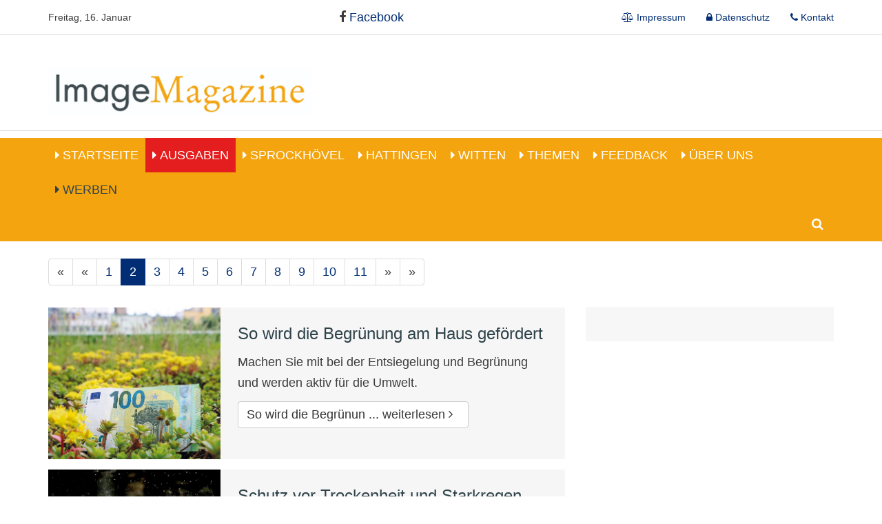

--- FILE ---
content_type: text/html; charset=utf-8
request_url: https://image-witten.de/themen/rund-ums-haus?f%5B1097%5D%5Bp%5D=2
body_size: 4461
content:
<!DOCTYPE html>
<html xmlns="http://www.w3.org/1999/xhtml" xml:lang="de" lang="de">
<head>
    <meta http-equiv="content-type" content="text/html; charset=utf-8" />
    <title> Rund ums Haus  - Image Magazin für Witten, Sprockhövel und Hattingen</title>

    <meta name="viewport" content="width=device-width, initial-scale=1.0">
    <meta name="keywords" content="" />
    <meta name="description" content="" />
            <meta name="robots" content="index, follow" />
    
    <!-- Social Media -->
    <meta property="og:image" content="https://image-witten.de/img/-1200-630-1-4-3-0-x-x-0-0-0-0-07fb/keyvisual-.jpg">
    <meta property="og:title" content=" Rund ums Haus  - Image Magazin für Witten, Sprockhövel und Hattingen">
        <meta property="og:url" content="https://image-witten.de/themen/rund-ums-haus?f%5B1097%5D%5Bp%5D=2">
    <meta name="twitter:card" content="summary_large_image">

    <link rel="shortcut icon" href="/themes/3/img/favicon.ico" type="image/x-icon" />
    <link rel="stylesheet" href="/themes/3/lightbox/css/lightbox.css" /><link rel="stylesheet" href="/themes/3/css/app.css" />
	
    <!-- Matomo -->
<script type="text/javascript">
  var _paq = window._paq = window._paq || [];
  /* tracker methods like "setCustomDimension" should be called before "trackPageView" */
  _paq.push(['trackPageView']);
  _paq.push(['enableLinkTracking']);
  (function() {
    var u="//tracking.einssechs.de/";
    _paq.push(['setTrackerUrl', u+'matomo.php']);
    _paq.push(['setSiteId', '2']);
    var d=document, g=d.createElement('script'), s=d.getElementsByTagName('script')[0];
    g.type='text/javascript'; g.async=true; g.src=u+'matomo.js'; s.parentNode.insertBefore(g,s);
  })();
</script>
<!-- End Matomo Code -->

    <script>
        Tenor = {
            getTrackingCode: function() {
                var xhttp = new XMLHttpRequest();
                xhttp.onreadystatechange = function() {
                    if (this.readyState == 4 && this.status == 200) {
                        var response = JSON.parse(this.response);
                        if (response.code) {
                            var range = document.createRange();
                            range.selectNode(document.getElementsByTagName("BODY")[0]);
                            var documentFragment = range.createContextualFragment(response.code);
                            document.body.appendChild(documentFragment);
                        }
                    }
                };
                xhttp.open("GET", "/?m=PageContents&v=getTrackingCode", true);
                xhttp.send();
            },
            getCookie: function(name) {
                var value = "; " + document.cookie;
                var parts = value.split("; " + name + "=");
                if (parts.length === 2) return parts.pop().split(";").shift();
            }
        }
    </script>

    <style rel="stylesheet">.form-container-custom { display:none; }</style>
</head>
<body><header id="top">
	
        <div class="container">
            <div class="service-nav">
                <div class="today">Freitag, 16. Januar</div>
                <a href="https://www.facebook.com/Image-Magazine-112370554429012"><i class="fa fa-facebook"></i> Facebook</a>
                
                <ul class="nav navbar-nav navbar-right">
							
						
											
					
				<li class="first">
			
			<a href='/servicenavigation/impressum'>
									Impressum
				
											</a>
			
		</li>
							
						
											
					
				<li>
			
			<a href='/servicenavigation/datenschutz'>
									Datenschutz
				
											</a>
			
		</li>
							
						
											
					
				<li class="last">
			
			<a href='/werben#e619' data-anchor="619">
									Kontakt
				
											</a>
			
		</li>
	
</ul>
            </div>
	</div>
	<div class="logo-ad">
		<div class="container">
							<a class="navbar-brand" href="/"><img src="/themes/3/img/logo.jpg" alt="Logo" width="290" /></a>
                        
		</div>
	</div>
	<div class="navigation">
		<div class="container">
			<nav class="navbar navbar-default">
				<div class="navbar-header">
					<button type="button" class="navbar-toggle collapsed" data-toggle="collapse" data-target="#main-nav" aria-expanded="false">
						<span class="sr-only">Navigation ein-/ausblenden</span>
						<span class="icon-bar"></span>
						<span class="icon-bar"></span>
						<span class="icon-bar"></span>
					</button>
				</div>

				<div class="collapse navbar-collapse" id="main-nav">
					<ul class="nav navbar-nav navbar-left">
							
						
											
					
				<li class="first home">
			
			<a href='/'>
									Startseite
				
											</a>
			
		</li>
							
						
											
					
				<li>
			
			<a href='/ausgaben'>
									Ausgaben
				
											</a>
			
		</li>
							
						
											
					
				<li>
			
			<a href='/sprockhoevel'>
									Sprockhövel
				
											</a>
			
		</li>
							
						
											
					
				<li>
			
			<a href='/hattingen'>
									Hattingen
				
											</a>
			
		</li>
							
						
											
					
				<li>
			
			<a href='/witten'>
									Witten
				
											</a>
			
		</li>
							
						
											
					
				<li class="trail dropdown">
			
			<a href='/themen' class="dropdown-toggle" data-toggle="dropdown" role="button" aria-haspopup="true" aria-expanded="false">
									Themen
				
											</a>
			<ul class="dropdown-menu">
							
						
											
					
				<li class="first">
			
			<a href='/themen/auto'>
									Auto &amp; Mobilität
				
											</a>
			
		</li>
							
						
											
					
				<li>
			
			<a href='/themen/garten'>
									Garten &amp; Natur
				
											</a>
			
		</li>
							
						
											
					
				<li>
			
			<a href='/themen/pflege'>
									Gesundheit
				
											</a>
			
		</li>
							
						
											
					
				<li class="active">
			
			<a href='/themen/rund-ums-haus'>
									Rund ums Haus
				
				 <span class="sr-only">(Standort)</span>							</a>
			
		</li>
							
						
											
					
				<li>
			
			<a href='/themen/sport'>
									Sport
				
											</a>
			
		</li>
							
						
											
					
				<li class="last">
			
			<a href='/themen/diesunddas'>
									Verschiedenes
				
											</a>
			
		</li>
	
</ul>
		</li>
							
						
											
					
				<li>
			
			<a href='/feedback'>
									Feedback
				
											</a>
			
		</li>
							
						
											
					
				<li>
			
			<a href='/ueber-uns'>
									Über Uns
				
											</a>
			
		</li>
							
						
											
					
				<li class="last">
			
			<a href='/werben'>
									Werben
				
											</a>
			
		</li>
	
</ul>
                                        <span class="search"><i class="fa fa-search"></i></span>
                                </div>
			</nav>
		</div>
	</div>
</header>
<div class="search-bar">
    <div class="container">
        <div class="row">
            <div class="col-md-12">
                <form action="/suche" class="e Search" method="get" role="search"><div class="input-group">
    <input name="query" type="text" class="form-control" placeholder="Suchtext eingeben" aria-label="Suchtext eingeben">
    <span class="input-group-btn">
        <button type="submit" name="submitSearch" class="btn btn-default">
                            Suchen
                    </button>
    </span>
</div>

<input type="hidden" value="search" name="sent" /></form>

            </div>
        </div>
    </div>
</div>



<div class="container">
    <div class="row">
        <div class="col-md-8">
            <div id="e1097" class="e NewsBox ">


	



				<nav aria-label="Page navigation">
		<ul class="pagination">
												<li class="disabled">
						<span>
							<span aria-hidden="true">&laquo;</span>
						</span>
					</li>
														<li>
					<a href='/themen/rund-ums-haus?f[1097][p]=1' aria-label="Vorherige">
						<span aria-hidden="true">&laquo;</span>
					</a>
				</li>
															<li>
						<a href='/themen/rund-ums-haus?f[1097][p]=1'>1</a>
					</li>
																<li class="active">
						<span>2 <span class="sr-only">(Standort)</span></span>
					</li>
																<li>
						<a href='/themen/rund-ums-haus?f[1097][p]=3'>3</a>
					</li>
																<li>
						<a href='/themen/rund-ums-haus?f[1097][p]=4'>4</a>
					</li>
																<li>
						<a href='/themen/rund-ums-haus?f[1097][p]=5'>5</a>
					</li>
																<li>
						<a href='/themen/rund-ums-haus?f[1097][p]=6'>6</a>
					</li>
																<li>
						<a href='/themen/rund-ums-haus?f[1097][p]=7'>7</a>
					</li>
																<li>
						<a href='/themen/rund-ums-haus?f[1097][p]=8'>8</a>
					</li>
																<li>
						<a href='/themen/rund-ums-haus?f[1097][p]=9'>9</a>
					</li>
																<li>
						<a href='/themen/rund-ums-haus?f[1097][p]=10'>10</a>
					</li>
																<li>
						<a href='/themen/rund-ums-haus?f[1097][p]=11'>11</a>
					</li>
														<li>
					<a href='/themen/rund-ums-haus?f[1097][p]=3' aria-label="Nächste">
						<span aria-hidden="true">&raquo;</span>
					</a>
				</li>
															<li>
						<a href='/themen/rund-ums-haus?f[1097][p]=18' aria-label="Letzte">
							<span aria-hidden="true">&raquo;</span>
						</a>
					</li>
						   		</ul>
	</nav>

	


	

			<div class="element_group" id="element_group_1097_1097">
			
			
												<div id="e9722" class="e News  news-preview-newspage">
        
    <div class="image-col col-md-4" style="background-image:url('/img/9723-1258-913-x-4-3-0-x-x-0-0-0-0-cb5d/HAUS-ALL-Foerderprogramm-Begruenung_VZ-NRW.jpg')">
    
</div>
<div class="content-col col-md-8">
    <h3 ><a href="/n/so-wird-die-begruenung-am-haus-gefoerdert:9722">So wird die Begrünung am Haus gefördert</a></h3>
    <p>Machen Sie mit bei der Entsiegelung und Begrünung und werden aktiv für die Umwelt.</p>
    <a href="/n/so-wird-die-begruenung-am-haus-gefoerdert:9722" class="btn btn-default">So wird die Begrünun ... <span>weiterlesen <i class="fa fa-angle-right"></i></span></a>

</div></div>

									<div id="e9721" class="e News  news-preview-newspage">
        
    <div class="image-col col-md-4" style="background-image:url('/img/2908-1200-815-x-4-3-0-x-x-0-0-0-0-e590/HAT-Regen-pexels-pixabay.jpg')">
    
</div>
<div class="content-col col-md-8">
    <h3 ><a href="/n/schutz-vor-trockenheit-und-starkregen-hellip:9721">Schutz vor Trockenheit und Starkregen clever managen</a></h3>
    <p>Förderung im ELKA-Programm...</p>
    <a href="/n/schutz-vor-trockenheit-und-starkregen-hellip:9721" class="btn btn-default">Schutz vor Trockenhe ... <span>weiterlesen <i class="fa fa-angle-right"></i></span></a>

</div></div>

									<div id="e9720" class="e News  news-preview-newspage">
        
    <div class="image-col col-md-4" style="background-image:url('/img/6509-985-587-x-4-3-0-x-x-0-0-0-0-2f7e/HAUS-Foerderung-Symbolbild-Geld-Haus-Mai2023.jpg')">
    
</div>
<div class="content-col col-md-8">
    <h3 ><a href="/n/mietpreisbremse-muss-weg:9720">Mietpreisbremse muss weg</a></h3>
    <p>Haus &amp; Grund: Sie ist ein Investitionshindernis.</p>
    <a href="/n/mietpreisbremse-muss-weg:9720" class="btn btn-default">Mietpreisbremse muss weg <span>weiterlesen <i class="fa fa-angle-right"></i></span></a>

</div></div>

									<div id="e9486" class="e News  news-preview-newspage">
        
    <div class="image-col col-md-4" style="background-image:url('/img/9485-1128-752-x-4-3-0-x-x-0-0-0-0-9a4a/RUH-Heizen-Sonnenkraft-Juli2025.jpg')">
    
</div>
<div class="content-col col-md-8">
    <h3 ><a href="/n/heizen-mit-sonnenkraft:9486">Heizen mit Sonnenkraft</a></h3>
    <p>Das leisten Wärmepumpe und Solarstrom.</p>
    <a href="/n/heizen-mit-sonnenkraft:9486" class="btn btn-default">Heizen mit Sonnenkraft <span>weiterlesen <i class="fa fa-angle-right"></i></span></a>

</div></div>

									<div id="e9488" class="e News  news-preview-newspage">
        
    <div class="image-col col-md-4" style="background-image:url('/img/9487-1243-829-x-4-3-0-x-x-0-0-0-0-57bd/RUH-SYM-Einbruch-Juli2025.jpg')">
    
</div>
<div class="content-col col-md-8">
    <h3 ><a href="/n/sommerzeit-ist-einbruchszeit:9488">Sommerzeit ist Einbruchszeit</a></h3>
    <p>Die drei besten Tipps für Einbruchschutz – nicht nur in der Urlaubszeit.</p>
    <a href="/n/sommerzeit-ist-einbruchszeit:9488" class="btn btn-default">Sommerzeit ist Einbr ... <span>weiterlesen <i class="fa fa-angle-right"></i></span></a>

</div></div>

									<div id="e9351" class="e News  news-preview-newspage">
        
    <div class="image-col col-md-4" style="background-image:url('/img/2047-866-493-x-4-3-0-x-x-0-0-0-0-deb0/SON-HAUS-Fussbodensanierung.jpg')">
    
</div>
<div class="content-col col-md-8">
    <h3 ><a href="/n/ein-haus-sanieren-doch-wo-und-wie-hellip:9351">Ein Haus sanieren: Doch wo und  wie fängt man bloß an?</a></h3>
    <p>Ein Leitfaden, wie man Häuser im Bestand wieder fit&nbsp;für die Zukunft machen kann.</p>
    <a href="/n/ein-haus-sanieren-doch-wo-und-wie-hellip:9351" class="btn btn-default">Ein Haus sanieren: D ... <span>weiterlesen <i class="fa fa-angle-right"></i></span></a>

</div></div>

									<div id="e9352" class="e News  news-preview-newspage">
        
    <div class="image-col col-md-4" style="background-image:url('/img/3914-932-638-x-4-3-0-x-x-0-0-0-0-8980/HAUS-Dachausbau-Febr2022.jpg')">
    
</div>
<div class="content-col col-md-8">
    <h3 ><a href="/n/gut-geschuetzt-vor-hitze-unterm-dach:9352">Gut geschützt vor Hitze unterm Dach</a></h3>
    <p>Wirksamer Hitzeschutz ist in den Sommermonaten unverzichtbar, insbesondere in Dachgeschosswohnungen.</p>
    <a href="/n/gut-geschuetzt-vor-hitze-unterm-dach:9352" class="btn btn-default">Gut geschützt vor Hi ... <span>weiterlesen <i class="fa fa-angle-right"></i></span></a>

</div></div>

									<div id="e9250" class="e News  news-preview-newspage">
        
    <div class="image-col col-md-4" style="background-image:url('/img/6509-985-587-x-4-3-0-x-x-0-0-0-0-2f7e/HAUS-Foerderung-Symbolbild-Geld-Haus-Mai2023.jpg')">
    
</div>
<div class="content-col col-md-8">
    <h3 ><a href="/n/grundsteuerreform-2025-erste-hellip:9250">Grundsteuerreform 2025: Erste Wirkungsanalyse</a></h3>
    <p>Haus &amp; Grund Deutschland hat 1.999 Rückmeldungen ausgewertet: Grundsteuer ist gestiegen.</p>
    <a href="/n/grundsteuerreform-2025-erste-hellip:9250" class="btn btn-default">Grundsteuerreform 20 ... <span>weiterlesen <i class="fa fa-angle-right"></i></span></a>

</div></div>

									<div id="e9249" class="e News  news-preview-newspage">
        
    <div class="image-col col-md-4" style="background-image:url('/img/2428-958-654-x-4-3-0-x-x-0-0-0-0-0fed/HAUS-Dach-Fotovoltaik.jpg')">
    
</div>
<div class="content-col col-md-8">
    <h3 ><a href="/n/grundstuecksmarktbericht:9249">Grundstücksmarktbericht</a></h3>
    <p>Immobilienmarkt hat sich stabilisiert.</p>
    <a href="/n/grundstuecksmarktbericht:9249" class="btn btn-default">Grundstücksmarktbericht <span>weiterlesen <i class="fa fa-angle-right"></i></span></a>

</div></div>

				
					</div>
	



	


				<nav aria-label="Page navigation">
		<ul class="pagination">
												<li class="disabled">
						<span>
							<span aria-hidden="true">&laquo;</span>
						</span>
					</li>
														<li>
					<a href='/themen/rund-ums-haus?f[1097][p]=1' aria-label="Vorherige">
						<span aria-hidden="true">&laquo;</span>
					</a>
				</li>
															<li>
						<a href='/themen/rund-ums-haus?f[1097][p]=1'>1</a>
					</li>
																<li class="active">
						<span>2 <span class="sr-only">(Standort)</span></span>
					</li>
																<li>
						<a href='/themen/rund-ums-haus?f[1097][p]=3'>3</a>
					</li>
																<li>
						<a href='/themen/rund-ums-haus?f[1097][p]=4'>4</a>
					</li>
																<li>
						<a href='/themen/rund-ums-haus?f[1097][p]=5'>5</a>
					</li>
																<li>
						<a href='/themen/rund-ums-haus?f[1097][p]=6'>6</a>
					</li>
																<li>
						<a href='/themen/rund-ums-haus?f[1097][p]=7'>7</a>
					</li>
																<li>
						<a href='/themen/rund-ums-haus?f[1097][p]=8'>8</a>
					</li>
																<li>
						<a href='/themen/rund-ums-haus?f[1097][p]=9'>9</a>
					</li>
																<li>
						<a href='/themen/rund-ums-haus?f[1097][p]=10'>10</a>
					</li>
																<li>
						<a href='/themen/rund-ums-haus?f[1097][p]=11'>11</a>
					</li>
														<li>
					<a href='/themen/rund-ums-haus?f[1097][p]=3' aria-label="Nächste">
						<span aria-hidden="true">&raquo;</span>
					</a>
				</li>
															<li>
						<a href='/themen/rund-ums-haus?f[1097][p]=18' aria-label="Letzte">
							<span aria-hidden="true">&raquo;</span>
						</a>
					</li>
						   		</ul>
	</nav>

	

</div>

        </div>
        <div class="col-md-4">
            <div id="e1414" class="e NewsBox  breaking-news-box">


	



	


	

	



	


	

</div>

        </div>
    </div>
</div>


<footer>
	<div class="container">
		<div id="e91" class="e Group ">
	<div class="row r1 cols4">
								<div class="col c1 col-md-3">
									<div id="e92" class="e Article ">


<h4 >Navigation</h4>   
<ul>	<li><a href="/">Startseite</a></li>
	<li><a href="/ausgaben">Ausgaben</a></li>
	<li><a href="/werben">Werben</a></li>
	<li><a href="/servicenavigation/impressum">Impressum</a></li>
	<li><a href="/servicenavigation/datenschutz">Datenschutz</a></li>
	<li><a href="/werben#e619">Kontakt</a></li>
</ul>









</div>

							</div>
								<div class="col c2 col-md-3">
									<div id="e93" class="e Article ">


<h4 >Kontakt</h4>   
<p>Wasserbank 9<br />58456 Witten</p>

<p><span class="phone">02302 9838980</span></p>

<p><a href="mailto:info@image-witten.de"><span class="mail"><strong>info@image-witten.de</strong></span></a></p>









</div>

							</div>
								<div class="col c3 col-md-3">
									<div id="e94" class="e Article ">


<h4 >Social Media</h4>   
<p><a href="https://www.facebook.com/Image-Magazine-112370554429012"><span class="facebook">Facebook</span></a></p>









</div>

							</div>
								<div class="col c4 col-md-3">
									<div id="e95" class="e Article ">


<h4 >Gestaltung &amp; Umsetzung</h4>   
<p>Werbeagentur<br />tenolo&nbsp;<br /><a href="http://www.tenolo.de" target="_blank"><strong>www.tenolo.de</strong></a></p>









</div>

							</div>
			</div>
</div>

	</div>
</footer><script src="/themes/3/assets/jquery/jquery-3.1.1.min.js"></script><script src="/themes/3/assets/bootstrap/javascripts/bootstrap.min.js"></script><script src="/themes/3/assets/slick/slick.min.js"></script><script src="/themes/3/lightbox/js/lightbox.js"></script><script src="/themes/3/js/app.js"></script><script>
    document.addEventListener("DOMContentLoaded", function(e) {
        Tenor.getTrackingCode();
    });
</script>

</body>
</html>

--- FILE ---
content_type: text/css; charset=utf-8
request_url: https://image-witten.de/themes/3/css/app.css
body_size: 35297
content:
/*!
 * Bootstrap v3.3.7 (http://getbootstrap.com)
 * Copyright 2011-2016 Twitter, Inc.
 * Licensed under MIT (https://github.com/twbs/bootstrap/blob/master/LICENSE)
 *//*! normalize.css v3.0.3 | MIT License | github.com/necolas/normalize.css */html{font-family:sans-serif;-ms-text-size-adjust:100%;-webkit-text-size-adjust:100%}body{margin:0}article,aside,details,figcaption,figure,footer,header,hgroup,main,menu,nav,section,summary{display:block}audio,canvas,progress,video{display:inline-block;vertical-align:baseline}audio:not([controls]){display:none;height:0}[hidden],template{display:none}a{background-color:transparent}a:active,a:hover{outline:0}abbr[title]{border-bottom:1px dotted}b,strong{font-weight:bold}dfn{font-style:italic}h1{font-size:2em;margin:0.67em 0}mark{background:#ff0;color:#000}small{font-size:80%}sub,sup{font-size:75%;line-height:0;position:relative;vertical-align:baseline}sup{top:-0.5em}sub{bottom:-0.25em}img{border:0}svg:not(:root){overflow:hidden}figure{margin:1em 40px}hr{box-sizing:content-box;height:0}pre{overflow:auto}code,kbd,pre,samp{font-family:monospace, monospace;font-size:1em}button,input,optgroup,select,textarea{color:inherit;font:inherit;margin:0}button{overflow:visible}button,select{text-transform:none}button,html input[type="button"],input[type="reset"],input[type="submit"]{-webkit-appearance:button;cursor:pointer}button[disabled],html input[disabled]{cursor:default}button::-moz-focus-inner,input::-moz-focus-inner{border:0;padding:0}input{line-height:normal}input[type="checkbox"],input[type="radio"]{box-sizing:border-box;padding:0}input[type="number"]::-webkit-inner-spin-button,input[type="number"]::-webkit-outer-spin-button{height:auto}input[type="search"]{-webkit-appearance:textfield;box-sizing:content-box}input[type="search"]::-webkit-search-cancel-button,input[type="search"]::-webkit-search-decoration{-webkit-appearance:none}fieldset{border:1px solid #c0c0c0;margin:0 2px;padding:0.35em 0.625em 0.75em}legend{border:0;padding:0}textarea{overflow:auto}optgroup{font-weight:bold}table{border-collapse:collapse;border-spacing:0}td,th{padding:0}/*! Source: https://github.com/h5bp/html5-boilerplate/blob/master/src/css/main.css */@media print{*,*:before,*:after{background:transparent !important;color:#000 !important;box-shadow:none !important;text-shadow:none !important}a,a:visited{text-decoration:underline}a[href]:after{content:" (" attr(href) ")"}abbr[title]:after{content:" (" attr(title) ")"}a[href^="#"]:after,a[href^="javascript:"]:after{content:""}pre,blockquote{border:1px solid #999;page-break-inside:avoid}thead{display:table-header-group}tr,img{page-break-inside:avoid}img{max-width:100% !important}p,h2,h3{orphans:3;widows:3}h2,h3{page-break-after:avoid}.navbar{display:none}.btn>.caret,.button.button-primary a>.caret,header .sm-fb>.caret,.dropup>.btn>.caret,.button.button-primary .dropup>a>.caret,header .dropup>.sm-fb>.caret{border-top-color:#000 !important}.label,.news-detail .category .cat-detail,.date-detail .category .cat-detail,.TeaserSlider .News .content .category .cat-detail{border:1px solid #000}.table{border-collapse:collapse !important}.table td,.table th{background-color:#fff !important}.table-bordered th,.table-bordered td{border:1px solid #ddd !important}}@font-face{font-family:'Glyphicons Halflings';src:url("../fonts/bootstrap/glyphicons-halflings-regular.eot");src:url("../fonts/bootstrap/glyphicons-halflings-regular.eot?#iefix") format("embedded-opentype"),url("../fonts/bootstrap/glyphicons-halflings-regular.woff2") format("woff2"),url("../fonts/bootstrap/glyphicons-halflings-regular.woff") format("woff"),url("../fonts/bootstrap/glyphicons-halflings-regular.ttf") format("truetype"),url("../fonts/bootstrap/glyphicons-halflings-regular.svg#glyphicons_halflingsregular") format("svg")}.glyphicon{position:relative;top:1px;display:inline-block;font-family:'Glyphicons Halflings';font-style:normal;font-weight:normal;line-height:1;-webkit-font-smoothing:antialiased;-moz-osx-font-smoothing:grayscale}.glyphicon-asterisk:before{content:"\002a"}.glyphicon-plus:before{content:"\002b"}.glyphicon-euro:before,.glyphicon-eur:before{content:"\20ac"}.glyphicon-minus:before{content:"\2212"}.glyphicon-cloud:before{content:"\2601"}.glyphicon-envelope:before{content:"\2709"}.glyphicon-pencil:before{content:"\270f"}.glyphicon-glass:before{content:"\e001"}.glyphicon-music:before{content:"\e002"}.glyphicon-search:before{content:"\e003"}.glyphicon-heart:before{content:"\e005"}.glyphicon-star:before{content:"\e006"}.glyphicon-star-empty:before{content:"\e007"}.glyphicon-user:before{content:"\e008"}.glyphicon-film:before{content:"\e009"}.glyphicon-th-large:before{content:"\e010"}.glyphicon-th:before{content:"\e011"}.glyphicon-th-list:before{content:"\e012"}.glyphicon-ok:before{content:"\e013"}.glyphicon-remove:before{content:"\e014"}.glyphicon-zoom-in:before{content:"\e015"}.glyphicon-zoom-out:before{content:"\e016"}.glyphicon-off:before{content:"\e017"}.glyphicon-signal:before{content:"\e018"}.glyphicon-cog:before{content:"\e019"}.glyphicon-trash:before{content:"\e020"}.glyphicon-home:before{content:"\e021"}.glyphicon-file:before{content:"\e022"}.glyphicon-time:before{content:"\e023"}.glyphicon-road:before{content:"\e024"}.glyphicon-download-alt:before{content:"\e025"}.glyphicon-download:before{content:"\e026"}.glyphicon-upload:before{content:"\e027"}.glyphicon-inbox:before{content:"\e028"}.glyphicon-play-circle:before{content:"\e029"}.glyphicon-repeat:before{content:"\e030"}.glyphicon-refresh:before{content:"\e031"}.glyphicon-list-alt:before{content:"\e032"}.glyphicon-lock:before{content:"\e033"}.glyphicon-flag:before{content:"\e034"}.glyphicon-headphones:before{content:"\e035"}.glyphicon-volume-off:before{content:"\e036"}.glyphicon-volume-down:before{content:"\e037"}.glyphicon-volume-up:before{content:"\e038"}.glyphicon-qrcode:before{content:"\e039"}.glyphicon-barcode:before{content:"\e040"}.glyphicon-tag:before{content:"\e041"}.glyphicon-tags:before{content:"\e042"}.glyphicon-book:before{content:"\e043"}.glyphicon-bookmark:before{content:"\e044"}.glyphicon-print:before{content:"\e045"}.glyphicon-camera:before{content:"\e046"}.glyphicon-font:before{content:"\e047"}.glyphicon-bold:before{content:"\e048"}.glyphicon-italic:before{content:"\e049"}.glyphicon-text-height:before{content:"\e050"}.glyphicon-text-width:before{content:"\e051"}.glyphicon-align-left:before{content:"\e052"}.glyphicon-align-center:before{content:"\e053"}.glyphicon-align-right:before{content:"\e054"}.glyphicon-align-justify:before{content:"\e055"}.glyphicon-list:before{content:"\e056"}.glyphicon-indent-left:before{content:"\e057"}.glyphicon-indent-right:before{content:"\e058"}.glyphicon-facetime-video:before{content:"\e059"}.glyphicon-picture:before{content:"\e060"}.glyphicon-map-marker:before{content:"\e062"}.glyphicon-adjust:before{content:"\e063"}.glyphicon-tint:before{content:"\e064"}.glyphicon-edit:before{content:"\e065"}.glyphicon-share:before{content:"\e066"}.glyphicon-check:before{content:"\e067"}.glyphicon-move:before{content:"\e068"}.glyphicon-step-backward:before{content:"\e069"}.glyphicon-fast-backward:before{content:"\e070"}.glyphicon-backward:before{content:"\e071"}.glyphicon-play:before{content:"\e072"}.glyphicon-pause:before{content:"\e073"}.glyphicon-stop:before{content:"\e074"}.glyphicon-forward:before{content:"\e075"}.glyphicon-fast-forward:before{content:"\e076"}.glyphicon-step-forward:before{content:"\e077"}.glyphicon-eject:before{content:"\e078"}.glyphicon-chevron-left:before{content:"\e079"}.glyphicon-chevron-right:before{content:"\e080"}.glyphicon-plus-sign:before{content:"\e081"}.glyphicon-minus-sign:before{content:"\e082"}.glyphicon-remove-sign:before{content:"\e083"}.glyphicon-ok-sign:before{content:"\e084"}.glyphicon-question-sign:before{content:"\e085"}.glyphicon-info-sign:before{content:"\e086"}.glyphicon-screenshot:before{content:"\e087"}.glyphicon-remove-circle:before{content:"\e088"}.glyphicon-ok-circle:before{content:"\e089"}.glyphicon-ban-circle:before{content:"\e090"}.glyphicon-arrow-left:before{content:"\e091"}.glyphicon-arrow-right:before{content:"\e092"}.glyphicon-arrow-up:before{content:"\e093"}.glyphicon-arrow-down:before{content:"\e094"}.glyphicon-share-alt:before{content:"\e095"}.glyphicon-resize-full:before{content:"\e096"}.glyphicon-resize-small:before{content:"\e097"}.glyphicon-exclamation-sign:before{content:"\e101"}.glyphicon-gift:before{content:"\e102"}.glyphicon-leaf:before{content:"\e103"}.glyphicon-fire:before{content:"\e104"}.glyphicon-eye-open:before{content:"\e105"}.glyphicon-eye-close:before{content:"\e106"}.glyphicon-warning-sign:before{content:"\e107"}.glyphicon-plane:before{content:"\e108"}.glyphicon-calendar:before{content:"\e109"}.glyphicon-random:before{content:"\e110"}.glyphicon-comment:before{content:"\e111"}.glyphicon-magnet:before{content:"\e112"}.glyphicon-chevron-up:before{content:"\e113"}.glyphicon-chevron-down:before{content:"\e114"}.glyphicon-retweet:before{content:"\e115"}.glyphicon-shopping-cart:before{content:"\e116"}.glyphicon-folder-close:before{content:"\e117"}.glyphicon-folder-open:before{content:"\e118"}.glyphicon-resize-vertical:before{content:"\e119"}.glyphicon-resize-horizontal:before{content:"\e120"}.glyphicon-hdd:before{content:"\e121"}.glyphicon-bullhorn:before{content:"\e122"}.glyphicon-bell:before{content:"\e123"}.glyphicon-certificate:before{content:"\e124"}.glyphicon-thumbs-up:before{content:"\e125"}.glyphicon-thumbs-down:before{content:"\e126"}.glyphicon-hand-right:before{content:"\e127"}.glyphicon-hand-left:before{content:"\e128"}.glyphicon-hand-up:before{content:"\e129"}.glyphicon-hand-down:before{content:"\e130"}.glyphicon-circle-arrow-right:before{content:"\e131"}.glyphicon-circle-arrow-left:before{content:"\e132"}.glyphicon-circle-arrow-up:before{content:"\e133"}.glyphicon-circle-arrow-down:before{content:"\e134"}.glyphicon-globe:before{content:"\e135"}.glyphicon-wrench:before{content:"\e136"}.glyphicon-tasks:before{content:"\e137"}.glyphicon-filter:before{content:"\e138"}.glyphicon-briefcase:before{content:"\e139"}.glyphicon-fullscreen:before{content:"\e140"}.glyphicon-dashboard:before{content:"\e141"}.glyphicon-paperclip:before{content:"\e142"}.glyphicon-heart-empty:before{content:"\e143"}.glyphicon-link:before{content:"\e144"}.glyphicon-phone:before{content:"\e145"}.glyphicon-pushpin:before{content:"\e146"}.glyphicon-usd:before{content:"\e148"}.glyphicon-gbp:before{content:"\e149"}.glyphicon-sort:before{content:"\e150"}.glyphicon-sort-by-alphabet:before{content:"\e151"}.glyphicon-sort-by-alphabet-alt:before{content:"\e152"}.glyphicon-sort-by-order:before{content:"\e153"}.glyphicon-sort-by-order-alt:before{content:"\e154"}.glyphicon-sort-by-attributes:before{content:"\e155"}.glyphicon-sort-by-attributes-alt:before{content:"\e156"}.glyphicon-unchecked:before{content:"\e157"}.glyphicon-expand:before{content:"\e158"}.glyphicon-collapse-down:before{content:"\e159"}.glyphicon-collapse-up:before{content:"\e160"}.glyphicon-log-in:before{content:"\e161"}.glyphicon-flash:before{content:"\e162"}.glyphicon-log-out:before{content:"\e163"}.glyphicon-new-window:before{content:"\e164"}.glyphicon-record:before{content:"\e165"}.glyphicon-save:before{content:"\e166"}.glyphicon-open:before{content:"\e167"}.glyphicon-saved:before{content:"\e168"}.glyphicon-import:before{content:"\e169"}.glyphicon-export:before{content:"\e170"}.glyphicon-send:before{content:"\e171"}.glyphicon-floppy-disk:before{content:"\e172"}.glyphicon-floppy-saved:before{content:"\e173"}.glyphicon-floppy-remove:before{content:"\e174"}.glyphicon-floppy-save:before{content:"\e175"}.glyphicon-floppy-open:before{content:"\e176"}.glyphicon-credit-card:before{content:"\e177"}.glyphicon-transfer:before{content:"\e178"}.glyphicon-cutlery:before{content:"\e179"}.glyphicon-header:before{content:"\e180"}.glyphicon-compressed:before{content:"\e181"}.glyphicon-earphone:before{content:"\e182"}.glyphicon-phone-alt:before{content:"\e183"}.glyphicon-tower:before{content:"\e184"}.glyphicon-stats:before{content:"\e185"}.glyphicon-sd-video:before{content:"\e186"}.glyphicon-hd-video:before{content:"\e187"}.glyphicon-subtitles:before{content:"\e188"}.glyphicon-sound-stereo:before{content:"\e189"}.glyphicon-sound-dolby:before{content:"\e190"}.glyphicon-sound-5-1:before{content:"\e191"}.glyphicon-sound-6-1:before{content:"\e192"}.glyphicon-sound-7-1:before{content:"\e193"}.glyphicon-copyright-mark:before{content:"\e194"}.glyphicon-registration-mark:before{content:"\e195"}.glyphicon-cloud-download:before{content:"\e197"}.glyphicon-cloud-upload:before{content:"\e198"}.glyphicon-tree-conifer:before{content:"\e199"}.glyphicon-tree-deciduous:before{content:"\e200"}.glyphicon-cd:before{content:"\e201"}.glyphicon-save-file:before{content:"\e202"}.glyphicon-open-file:before{content:"\e203"}.glyphicon-level-up:before{content:"\e204"}.glyphicon-copy:before{content:"\e205"}.glyphicon-paste:before{content:"\e206"}.glyphicon-alert:before{content:"\e209"}.glyphicon-equalizer:before{content:"\e210"}.glyphicon-king:before{content:"\e211"}.glyphicon-queen:before{content:"\e212"}.glyphicon-pawn:before{content:"\e213"}.glyphicon-bishop:before{content:"\e214"}.glyphicon-knight:before{content:"\e215"}.glyphicon-baby-formula:before{content:"\e216"}.glyphicon-tent:before{content:"\26fa"}.glyphicon-blackboard:before{content:"\e218"}.glyphicon-bed:before{content:"\e219"}.glyphicon-apple:before{content:"\f8ff"}.glyphicon-erase:before{content:"\e221"}.glyphicon-hourglass:before{content:"\231b"}.glyphicon-lamp:before{content:"\e223"}.glyphicon-duplicate:before{content:"\e224"}.glyphicon-piggy-bank:before{content:"\e225"}.glyphicon-scissors:before{content:"\e226"}.glyphicon-bitcoin:before{content:"\e227"}.glyphicon-btc:before{content:"\e227"}.glyphicon-xbt:before{content:"\e227"}.glyphicon-yen:before{content:"\00a5"}.glyphicon-jpy:before{content:"\00a5"}.glyphicon-ruble:before{content:"\20bd"}.glyphicon-rub:before{content:"\20bd"}.glyphicon-scale:before{content:"\e230"}.glyphicon-ice-lolly:before{content:"\e231"}.glyphicon-ice-lolly-tasted:before{content:"\e232"}.glyphicon-education:before{content:"\e233"}.glyphicon-option-horizontal:before{content:"\e234"}.glyphicon-option-vertical:before{content:"\e235"}.glyphicon-menu-hamburger:before{content:"\e236"}.glyphicon-modal-window:before{content:"\e237"}.glyphicon-oil:before{content:"\e238"}.glyphicon-grain:before{content:"\e239"}.glyphicon-sunglasses:before{content:"\e240"}.glyphicon-text-size:before{content:"\e241"}.glyphicon-text-color:before{content:"\e242"}.glyphicon-text-background:before{content:"\e243"}.glyphicon-object-align-top:before{content:"\e244"}.glyphicon-object-align-bottom:before{content:"\e245"}.glyphicon-object-align-horizontal:before{content:"\e246"}.glyphicon-object-align-left:before{content:"\e247"}.glyphicon-object-align-vertical:before{content:"\e248"}.glyphicon-object-align-right:before{content:"\e249"}.glyphicon-triangle-right:before{content:"\e250"}.glyphicon-triangle-left:before{content:"\e251"}.glyphicon-triangle-bottom:before{content:"\e252"}.glyphicon-triangle-top:before{content:"\e253"}.glyphicon-console:before{content:"\e254"}.glyphicon-superscript:before{content:"\e255"}.glyphicon-subscript:before{content:"\e256"}.glyphicon-menu-left:before{content:"\e257"}.glyphicon-menu-right:before{content:"\e258"}.glyphicon-menu-down:before{content:"\e259"}.glyphicon-menu-up:before{content:"\e260"}*{-webkit-box-sizing:border-box;-moz-box-sizing:border-box;box-sizing:border-box}*:before,*:after{-webkit-box-sizing:border-box;-moz-box-sizing:border-box;box-sizing:border-box}html{font-size:10px;-webkit-tap-highlight-color:transparent}body{font-family:"Helvetica Neue",Helvetica,Arial,sans-serif;font-size:18px;line-height:1.428571429;color:#3c3c3c;background-color:#fff}input,button,select,textarea{font-family:inherit;font-size:inherit;line-height:inherit}a{color:#012D74;text-decoration:none}a:hover,a:focus{color:#001028;text-decoration:underline}a:focus{outline:5px auto -webkit-focus-ring-color;outline-offset:-2px}figure{margin:0}img{vertical-align:middle}.img-responsive{display:block;max-width:100%;height:auto}.img-rounded{border-radius:6px}.img-thumbnail{padding:4px;line-height:1.428571429;background-color:#fff;border:1px solid #ddd;border-radius:4px;-webkit-transition:all 0.2s ease-in-out;-o-transition:all 0.2s ease-in-out;transition:all 0.2s ease-in-out;display:inline-block;max-width:100%;height:auto}.img-circle{border-radius:50%}hr{margin-top:25px;margin-bottom:25px;border:0;border-top:1px solid #eee}.sr-only{position:absolute;width:1px;height:1px;margin:-1px;padding:0;overflow:hidden;clip:rect(0, 0, 0, 0);border:0}.sr-only-focusable:active,.sr-only-focusable:focus{position:static;width:auto;height:auto;margin:0;overflow:visible;clip:auto}[role="button"]{cursor:pointer}h1,h2,h3,h4,h5,h6,.h1,.h2,.h3,.h4,.h5,.h6{font-family:inherit;font-weight:500;line-height:1.1;color:inherit}h1 small,h1 .small,h2 small,h2 .small,h3 small,h3 .small,h4 small,h4 .small,h5 small,h5 .small,h6 small,h6 .small,.h1 small,.h1 .small,.h2 small,.h2 .small,.h3 small,.h3 .small,.h4 small,.h4 .small,.h5 small,.h5 .small,.h6 small,.h6 .small{font-weight:normal;line-height:1;color:#777}h1,.h1,h2,.h2,h3,.h3{margin-top:25px;margin-bottom:12.5px}h1 small,h1 .small,.h1 small,.h1 .small,h2 small,h2 .small,.h2 small,.h2 .small,h3 small,h3 .small,.h3 small,.h3 .small{font-size:65%}h4,.h4,h5,.h5,h6,.h6{margin-top:12.5px;margin-bottom:12.5px}h4 small,h4 .small,.h4 small,.h4 .small,h5 small,h5 .small,.h5 small,.h5 .small,h6 small,h6 .small,.h6 small,.h6 .small{font-size:75%}h1,.h1{font-size:46px}h2,.h2{font-size:38px}h3,.h3{font-size:31px}h4,.h4{font-size:23px}h5,.h5{font-size:18px}h6,.h6{font-size:16px}p{margin:0 0 12.5px}.lead{margin-bottom:25px;font-size:20px;font-weight:300;line-height:1.4}@media (min-width: 768px){.lead{font-size:27px}}small,.small{font-size:77%}mark,.mark{background-color:#fcf8e3;padding:.2em}.text-left{text-align:left}.text-right{text-align:right}.text-center{text-align:center}.text-justify{text-align:justify}.text-nowrap{white-space:nowrap}.text-lowercase{text-transform:lowercase}.text-uppercase,.initialism{text-transform:uppercase}.text-capitalize{text-transform:capitalize}.text-muted{color:#777}.text-primary{color:#012D74}a.text-primary:hover,a.text-primary:focus{color:#011941}.text-success{color:#3c763d}a.text-success:hover,a.text-success:focus{color:#2b542c}.text-info{color:#31708f}a.text-info:hover,a.text-info:focus{color:#245269}.text-warning{color:#8a6d3b}a.text-warning:hover,a.text-warning:focus{color:#66512c}.text-danger{color:#a94442}a.text-danger:hover,a.text-danger:focus{color:#843534}.bg-primary{color:#fff}.bg-primary{background-color:#012D74}a.bg-primary:hover,a.bg-primary:focus{background-color:#011941}.bg-success{background-color:#dff0d8}a.bg-success:hover,a.bg-success:focus{background-color:#c1e2b3}.bg-info{background-color:#d9edf7}a.bg-info:hover,a.bg-info:focus{background-color:#afd9ee}.bg-warning{background-color:#fcf8e3}a.bg-warning:hover,a.bg-warning:focus{background-color:#f7ecb5}.bg-danger{background-color:#f2dede}a.bg-danger:hover,a.bg-danger:focus{background-color:#e4b9b9}.page-header{padding-bottom:11.5px;margin:50px 0 25px;border-bottom:1px solid #eee}ul,ol{margin-top:0;margin-bottom:12.5px}ul ul,ul ol,ol ul,ol ol{margin-bottom:0}.list-unstyled{padding-left:0;list-style:none}.list-inline{padding-left:0;list-style:none;margin-left:-5px}.list-inline>li{display:inline-block;padding-left:5px;padding-right:5px}dl{margin-top:0;margin-bottom:25px}dt,dd{line-height:1.428571429}dt{font-weight:bold}dd{margin-left:0}.dl-horizontal dd:before,.dl-horizontal dd:after{content:" ";display:table}.dl-horizontal dd:after{clear:both}@media (min-width: 768px){.dl-horizontal dt{float:left;width:160px;clear:left;text-align:right;overflow:hidden;text-overflow:ellipsis;white-space:nowrap}.dl-horizontal dd{margin-left:180px}}abbr[title],abbr[data-original-title]{cursor:help;border-bottom:1px dotted #777}.initialism{font-size:90%}blockquote{padding:12.5px 25px;margin:0 0 25px;font-size:22.5px;border-left:5px solid #eee}blockquote p:last-child,blockquote ul:last-child,blockquote ol:last-child{margin-bottom:0}blockquote footer,blockquote small,blockquote .small{display:block;font-size:80%;line-height:1.428571429;color:#777}blockquote footer:before,blockquote small:before,blockquote .small:before{content:'\2014 \00A0'}.blockquote-reverse,blockquote.pull-right{padding-right:15px;padding-left:0;border-right:5px solid #eee;border-left:0;text-align:right}.blockquote-reverse footer:before,.blockquote-reverse small:before,.blockquote-reverse .small:before,blockquote.pull-right footer:before,blockquote.pull-right small:before,blockquote.pull-right .small:before{content:''}.blockquote-reverse footer:after,.blockquote-reverse small:after,.blockquote-reverse .small:after,blockquote.pull-right footer:after,blockquote.pull-right small:after,blockquote.pull-right .small:after{content:'\00A0 \2014'}address{margin-bottom:25px;font-style:normal;line-height:1.428571429}code,kbd,pre,samp{font-family:Menlo,Monaco,Consolas,"Courier New",monospace}code{padding:2px 4px;font-size:90%;color:#c7254e;background-color:#f9f2f4;border-radius:4px}kbd{padding:2px 4px;font-size:90%;color:#fff;background-color:#333;border-radius:3px;box-shadow:inset 0 -1px 0 rgba(0,0,0,0.25)}kbd kbd{padding:0;font-size:100%;font-weight:bold;box-shadow:none}pre{display:block;padding:12px;margin:0 0 12.5px;font-size:17px;line-height:1.428571429;word-break:break-all;word-wrap:break-word;color:#333;background-color:#f5f5f5;border:1px solid #ccc;border-radius:4px}pre code{padding:0;font-size:inherit;color:inherit;white-space:pre-wrap;background-color:transparent;border-radius:0}.pre-scrollable{max-height:340px;overflow-y:scroll}.container{margin-right:auto;margin-left:auto;padding-left:15px;padding-right:15px}.container:before,.container:after{content:" ";display:table}.container:after{clear:both}@media (min-width: 768px){.container{width:750px}}@media (min-width: 992px){.container{width:970px}}@media (min-width: 1200px){.container{width:1170px}}.container-fluid{margin-right:auto;margin-left:auto;padding-left:15px;padding-right:15px}.container-fluid:before,.container-fluid:after{content:" ";display:table}.container-fluid:after{clear:both}.row{margin-left:-15px;margin-right:-15px}.row:before,.row:after{content:" ";display:table}.row:after{clear:both}.col-xs-1,.col-sm-1,.col-md-1,.col-lg-1,.col-xs-2,.col-sm-2,.col-md-2,.col-lg-2,.col-xs-3,.news-sidebar .image,.col-sm-3,.col-md-3,.col-lg-3,.col-xs-4,.col-sm-4,.news-big .image,.col-md-4,.news-sidebar .image,.col-lg-4,.col-xs-5,.col-sm-5,.col-md-5,.col-lg-5,.col-xs-6,.col-sm-6,.col-md-6,.col-lg-6,.col-xs-7,.col-sm-7,.col-md-7,.col-lg-7,.col-xs-8,.col-sm-8,.col-md-8,.news-big .content,.news-sidebar .content,.col-lg-8,.col-xs-9,.col-sm-9,.col-md-9,.col-lg-9,.col-xs-10,.col-sm-10,.col-md-10,.col-lg-10,.col-xs-11,.col-sm-11,.col-md-11,.col-lg-11,.col-xs-12,.col-sm-12,.col-md-12,.col-lg-12{position:relative;min-height:1px;padding-left:15px;padding-right:15px}.col-xs-1,.col-xs-2,.col-xs-3,.news-sidebar .image,.col-xs-4,.col-xs-5,.col-xs-6,.col-xs-7,.col-xs-8,.col-xs-9,.col-xs-10,.col-xs-11,.col-xs-12{float:left}.col-xs-1{width:8.333333333%}.col-xs-2{width:16.666666667%}.col-xs-3,.news-sidebar .image{width:25%}.col-xs-4{width:33.333333333%}.col-xs-5{width:41.666666667%}.col-xs-6{width:50%}.col-xs-7{width:58.333333333%}.col-xs-8{width:66.666666667%}.col-xs-9{width:75%}.col-xs-10{width:83.333333333%}.col-xs-11{width:91.666666667%}.col-xs-12{width:100%}.col-xs-pull-0{right:auto}.col-xs-pull-1{right:8.333333333%}.col-xs-pull-2{right:16.666666667%}.col-xs-pull-3{right:25%}.col-xs-pull-4{right:33.333333333%}.col-xs-pull-5{right:41.666666667%}.col-xs-pull-6{right:50%}.col-xs-pull-7{right:58.333333333%}.col-xs-pull-8{right:66.666666667%}.col-xs-pull-9{right:75%}.col-xs-pull-10{right:83.333333333%}.col-xs-pull-11{right:91.666666667%}.col-xs-pull-12{right:100%}.col-xs-push-0{left:auto}.col-xs-push-1{left:8.333333333%}.col-xs-push-2{left:16.666666667%}.col-xs-push-3{left:25%}.col-xs-push-4{left:33.333333333%}.col-xs-push-5{left:41.666666667%}.col-xs-push-6{left:50%}.col-xs-push-7{left:58.333333333%}.col-xs-push-8{left:66.666666667%}.col-xs-push-9{left:75%}.col-xs-push-10{left:83.333333333%}.col-xs-push-11{left:91.666666667%}.col-xs-push-12{left:100%}.col-xs-offset-0{margin-left:0%}.col-xs-offset-1{margin-left:8.333333333%}.col-xs-offset-2{margin-left:16.666666667%}.col-xs-offset-3{margin-left:25%}.col-xs-offset-4{margin-left:33.333333333%}.col-xs-offset-5{margin-left:41.666666667%}.col-xs-offset-6{margin-left:50%}.col-xs-offset-7{margin-left:58.333333333%}.col-xs-offset-8{margin-left:66.666666667%}.col-xs-offset-9{margin-left:75%}.col-xs-offset-10{margin-left:83.333333333%}.col-xs-offset-11{margin-left:91.666666667%}.col-xs-offset-12{margin-left:100%}@media (min-width: 768px){.col-sm-1,.col-sm-2,.col-sm-3,.col-sm-4,.news-big .image,.col-sm-5,.col-sm-6,.col-sm-7,.col-sm-8,.col-sm-9,.col-sm-10,.col-sm-11,.col-sm-12{float:left}.col-sm-1{width:8.333333333%}.col-sm-2{width:16.666666667%}.col-sm-3{width:25%}.col-sm-4,.news-big .image{width:33.333333333%}.col-sm-5{width:41.666666667%}.col-sm-6{width:50%}.col-sm-7{width:58.333333333%}.col-sm-8{width:66.666666667%}.col-sm-9{width:75%}.col-sm-10{width:83.333333333%}.col-sm-11{width:91.666666667%}.col-sm-12{width:100%}.col-sm-pull-0{right:auto}.col-sm-pull-1{right:8.333333333%}.col-sm-pull-2{right:16.666666667%}.col-sm-pull-3{right:25%}.col-sm-pull-4{right:33.333333333%}.col-sm-pull-5{right:41.666666667%}.col-sm-pull-6{right:50%}.col-sm-pull-7{right:58.333333333%}.col-sm-pull-8{right:66.666666667%}.col-sm-pull-9{right:75%}.col-sm-pull-10{right:83.333333333%}.col-sm-pull-11{right:91.666666667%}.col-sm-pull-12{right:100%}.col-sm-push-0{left:auto}.col-sm-push-1{left:8.333333333%}.col-sm-push-2{left:16.666666667%}.col-sm-push-3{left:25%}.col-sm-push-4{left:33.333333333%}.col-sm-push-5{left:41.666666667%}.col-sm-push-6{left:50%}.col-sm-push-7{left:58.333333333%}.col-sm-push-8{left:66.666666667%}.col-sm-push-9{left:75%}.col-sm-push-10{left:83.333333333%}.col-sm-push-11{left:91.666666667%}.col-sm-push-12{left:100%}.col-sm-offset-0{margin-left:0%}.col-sm-offset-1{margin-left:8.333333333%}.col-sm-offset-2{margin-left:16.666666667%}.col-sm-offset-3{margin-left:25%}.col-sm-offset-4{margin-left:33.333333333%}.col-sm-offset-5{margin-left:41.666666667%}.col-sm-offset-6{margin-left:50%}.col-sm-offset-7{margin-left:58.333333333%}.col-sm-offset-8{margin-left:66.666666667%}.col-sm-offset-9{margin-left:75%}.col-sm-offset-10{margin-left:83.333333333%}.col-sm-offset-11{margin-left:91.666666667%}.col-sm-offset-12{margin-left:100%}}@media (min-width: 992px){.col-md-1,.col-md-2,.col-md-3,.col-md-4,.news-sidebar .image,.col-md-5,.col-md-6,.col-md-7,.col-md-8,.news-big .content,.news-sidebar .content,.col-md-9,.col-md-10,.col-md-11,.col-md-12{float:left}.col-md-1{width:8.333333333%}.col-md-2{width:16.666666667%}.col-md-3{width:25%}.col-md-4,.news-sidebar .image{width:33.333333333%}.col-md-5{width:41.666666667%}.col-md-6{width:50%}.col-md-7{width:58.333333333%}.col-md-8,.news-big .content,.news-sidebar .content{width:66.666666667%}.col-md-9{width:75%}.col-md-10{width:83.333333333%}.col-md-11{width:91.666666667%}.col-md-12{width:100%}.col-md-pull-0{right:auto}.col-md-pull-1{right:8.333333333%}.col-md-pull-2{right:16.666666667%}.col-md-pull-3{right:25%}.col-md-pull-4{right:33.333333333%}.col-md-pull-5{right:41.666666667%}.col-md-pull-6{right:50%}.col-md-pull-7{right:58.333333333%}.col-md-pull-8{right:66.666666667%}.col-md-pull-9{right:75%}.col-md-pull-10{right:83.333333333%}.col-md-pull-11{right:91.666666667%}.col-md-pull-12{right:100%}.col-md-push-0{left:auto}.col-md-push-1{left:8.333333333%}.col-md-push-2{left:16.666666667%}.col-md-push-3{left:25%}.col-md-push-4{left:33.333333333%}.col-md-push-5{left:41.666666667%}.col-md-push-6{left:50%}.col-md-push-7{left:58.333333333%}.col-md-push-8{left:66.666666667%}.col-md-push-9{left:75%}.col-md-push-10{left:83.333333333%}.col-md-push-11{left:91.666666667%}.col-md-push-12{left:100%}.col-md-offset-0{margin-left:0%}.col-md-offset-1{margin-left:8.333333333%}.col-md-offset-2{margin-left:16.666666667%}.col-md-offset-3{margin-left:25%}.col-md-offset-4{margin-left:33.333333333%}.col-md-offset-5{margin-left:41.666666667%}.col-md-offset-6{margin-left:50%}.col-md-offset-7{margin-left:58.333333333%}.col-md-offset-8{margin-left:66.666666667%}.col-md-offset-9{margin-left:75%}.col-md-offset-10{margin-left:83.333333333%}.col-md-offset-11{margin-left:91.666666667%}.col-md-offset-12{margin-left:100%}}@media (min-width: 1200px){.col-lg-1,.col-lg-2,.col-lg-3,.col-lg-4,.col-lg-5,.col-lg-6,.col-lg-7,.col-lg-8,.col-lg-9,.col-lg-10,.col-lg-11,.col-lg-12{float:left}.col-lg-1{width:8.333333333%}.col-lg-2{width:16.666666667%}.col-lg-3{width:25%}.col-lg-4{width:33.333333333%}.col-lg-5{width:41.666666667%}.col-lg-6{width:50%}.col-lg-7{width:58.333333333%}.col-lg-8{width:66.666666667%}.col-lg-9{width:75%}.col-lg-10{width:83.333333333%}.col-lg-11{width:91.666666667%}.col-lg-12{width:100%}.col-lg-pull-0{right:auto}.col-lg-pull-1{right:8.333333333%}.col-lg-pull-2{right:16.666666667%}.col-lg-pull-3{right:25%}.col-lg-pull-4{right:33.333333333%}.col-lg-pull-5{right:41.666666667%}.col-lg-pull-6{right:50%}.col-lg-pull-7{right:58.333333333%}.col-lg-pull-8{right:66.666666667%}.col-lg-pull-9{right:75%}.col-lg-pull-10{right:83.333333333%}.col-lg-pull-11{right:91.666666667%}.col-lg-pull-12{right:100%}.col-lg-push-0{left:auto}.col-lg-push-1{left:8.333333333%}.col-lg-push-2{left:16.666666667%}.col-lg-push-3{left:25%}.col-lg-push-4{left:33.333333333%}.col-lg-push-5{left:41.666666667%}.col-lg-push-6{left:50%}.col-lg-push-7{left:58.333333333%}.col-lg-push-8{left:66.666666667%}.col-lg-push-9{left:75%}.col-lg-push-10{left:83.333333333%}.col-lg-push-11{left:91.666666667%}.col-lg-push-12{left:100%}.col-lg-offset-0{margin-left:0%}.col-lg-offset-1{margin-left:8.333333333%}.col-lg-offset-2{margin-left:16.666666667%}.col-lg-offset-3{margin-left:25%}.col-lg-offset-4{margin-left:33.333333333%}.col-lg-offset-5{margin-left:41.666666667%}.col-lg-offset-6{margin-left:50%}.col-lg-offset-7{margin-left:58.333333333%}.col-lg-offset-8{margin-left:66.666666667%}.col-lg-offset-9{margin-left:75%}.col-lg-offset-10{margin-left:83.333333333%}.col-lg-offset-11{margin-left:91.666666667%}.col-lg-offset-12{margin-left:100%}}table{background-color:transparent}caption{padding-top:8px;padding-bottom:8px;color:#777;text-align:left}th{text-align:left}.table{width:100%;max-width:100%;margin-bottom:25px}.table>thead>tr>th,.table>thead>tr>td,.table>tbody>tr>th,.table>tbody>tr>td,.table>tfoot>tr>th,.table>tfoot>tr>td{padding:8px;line-height:1.428571429;vertical-align:top;border-top:1px solid #ddd}.table>thead>tr>th{vertical-align:bottom;border-bottom:2px solid #ddd}.table>caption+thead>tr:first-child>th,.table>caption+thead>tr:first-child>td,.table>colgroup+thead>tr:first-child>th,.table>colgroup+thead>tr:first-child>td,.table>thead:first-child>tr:first-child>th,.table>thead:first-child>tr:first-child>td{border-top:0}.table>tbody+tbody{border-top:2px solid #ddd}.table .table{background-color:#fff}.table-condensed>thead>tr>th,.table-condensed>thead>tr>td,.table-condensed>tbody>tr>th,.table-condensed>tbody>tr>td,.table-condensed>tfoot>tr>th,.table-condensed>tfoot>tr>td{padding:5px}.table-bordered{border:1px solid #ddd}.table-bordered>thead>tr>th,.table-bordered>thead>tr>td,.table-bordered>tbody>tr>th,.table-bordered>tbody>tr>td,.table-bordered>tfoot>tr>th,.table-bordered>tfoot>tr>td{border:1px solid #ddd}.table-bordered>thead>tr>th,.table-bordered>thead>tr>td{border-bottom-width:2px}.table-striped>tbody>tr:nth-of-type(odd){background-color:#f9f9f9}.table-hover>tbody>tr:hover{background-color:#f5f5f5}table col[class*="col-"]{position:static;float:none;display:table-column}table td[class*="col-"],table th[class*="col-"]{position:static;float:none;display:table-cell}.table>thead>tr>td.active,.table>thead>tr>th.active,.table>thead>tr.active>td,.table>thead>tr.active>th,.table>tbody>tr>td.active,.table>tbody>tr>th.active,.table>tbody>tr.active>td,.table>tbody>tr.active>th,.table>tfoot>tr>td.active,.table>tfoot>tr>th.active,.table>tfoot>tr.active>td,.table>tfoot>tr.active>th{background-color:#f5f5f5}.table-hover>tbody>tr>td.active:hover,.table-hover>tbody>tr>th.active:hover,.table-hover>tbody>tr.active:hover>td,.table-hover>tbody>tr:hover>.active,.table-hover>tbody>tr.active:hover>th{background-color:#e8e8e8}.table>thead>tr>td.success,.table>thead>tr>th.success,.table>thead>tr.success>td,.table>thead>tr.success>th,.table>tbody>tr>td.success,.table>tbody>tr>th.success,.table>tbody>tr.success>td,.table>tbody>tr.success>th,.table>tfoot>tr>td.success,.table>tfoot>tr>th.success,.table>tfoot>tr.success>td,.table>tfoot>tr.success>th{background-color:#dff0d8}.table-hover>tbody>tr>td.success:hover,.table-hover>tbody>tr>th.success:hover,.table-hover>tbody>tr.success:hover>td,.table-hover>tbody>tr:hover>.success,.table-hover>tbody>tr.success:hover>th{background-color:#d0e9c6}.table>thead>tr>td.info,.table>thead>tr>th.info,.table>thead>tr.info>td,.table>thead>tr.info>th,.table>tbody>tr>td.info,.table>tbody>tr>th.info,.table>tbody>tr.info>td,.table>tbody>tr.info>th,.table>tfoot>tr>td.info,.table>tfoot>tr>th.info,.table>tfoot>tr.info>td,.table>tfoot>tr.info>th{background-color:#d9edf7}.table-hover>tbody>tr>td.info:hover,.table-hover>tbody>tr>th.info:hover,.table-hover>tbody>tr.info:hover>td,.table-hover>tbody>tr:hover>.info,.table-hover>tbody>tr.info:hover>th{background-color:#c4e3f3}.table>thead>tr>td.warning,.table>thead>tr>th.warning,.table>thead>tr.warning>td,.table>thead>tr.warning>th,.table>tbody>tr>td.warning,.table>tbody>tr>th.warning,.table>tbody>tr.warning>td,.table>tbody>tr.warning>th,.table>tfoot>tr>td.warning,.table>tfoot>tr>th.warning,.table>tfoot>tr.warning>td,.table>tfoot>tr.warning>th{background-color:#fcf8e3}.table-hover>tbody>tr>td.warning:hover,.table-hover>tbody>tr>th.warning:hover,.table-hover>tbody>tr.warning:hover>td,.table-hover>tbody>tr:hover>.warning,.table-hover>tbody>tr.warning:hover>th{background-color:#faf2cc}.table>thead>tr>td.danger,.table>thead>tr>th.danger,.table>thead>tr.danger>td,.table>thead>tr.danger>th,.table>tbody>tr>td.danger,.table>tbody>tr>th.danger,.table>tbody>tr.danger>td,.table>tbody>tr.danger>th,.table>tfoot>tr>td.danger,.table>tfoot>tr>th.danger,.table>tfoot>tr.danger>td,.table>tfoot>tr.danger>th{background-color:#f2dede}.table-hover>tbody>tr>td.danger:hover,.table-hover>tbody>tr>th.danger:hover,.table-hover>tbody>tr.danger:hover>td,.table-hover>tbody>tr:hover>.danger,.table-hover>tbody>tr.danger:hover>th{background-color:#ebcccc}.table-responsive{overflow-x:auto;min-height:0.01%}@media screen and (max-width: 767px){.table-responsive{width:100%;margin-bottom:18.75px;overflow-y:hidden;-ms-overflow-style:-ms-autohiding-scrollbar;border:1px solid #ddd}.table-responsive>.table{margin-bottom:0}.table-responsive>.table>thead>tr>th,.table-responsive>.table>thead>tr>td,.table-responsive>.table>tbody>tr>th,.table-responsive>.table>tbody>tr>td,.table-responsive>.table>tfoot>tr>th,.table-responsive>.table>tfoot>tr>td{white-space:nowrap}.table-responsive>.table-bordered{border:0}.table-responsive>.table-bordered>thead>tr>th:first-child,.table-responsive>.table-bordered>thead>tr>td:first-child,.table-responsive>.table-bordered>tbody>tr>th:first-child,.table-responsive>.table-bordered>tbody>tr>td:first-child,.table-responsive>.table-bordered>tfoot>tr>th:first-child,.table-responsive>.table-bordered>tfoot>tr>td:first-child{border-left:0}.table-responsive>.table-bordered>thead>tr>th:last-child,.table-responsive>.table-bordered>thead>tr>td:last-child,.table-responsive>.table-bordered>tbody>tr>th:last-child,.table-responsive>.table-bordered>tbody>tr>td:last-child,.table-responsive>.table-bordered>tfoot>tr>th:last-child,.table-responsive>.table-bordered>tfoot>tr>td:last-child{border-right:0}.table-responsive>.table-bordered>tbody>tr:last-child>th,.table-responsive>.table-bordered>tbody>tr:last-child>td,.table-responsive>.table-bordered>tfoot>tr:last-child>th,.table-responsive>.table-bordered>tfoot>tr:last-child>td{border-bottom:0}}fieldset{padding:0;margin:0;border:0;min-width:0}legend{display:block;width:100%;padding:0;margin-bottom:25px;font-size:27px;line-height:inherit;color:#333;border:0;border-bottom:1px solid #e5e5e5}label{display:inline-block;max-width:100%;margin-bottom:5px;font-weight:bold}input[type="search"]{-webkit-box-sizing:border-box;-moz-box-sizing:border-box;box-sizing:border-box}input[type="radio"],input[type="checkbox"]{margin:4px 0 0;margin-top:1px \9;line-height:normal}input[type="file"]{display:block}input[type="range"]{display:block;width:100%}select[multiple],select[size]{height:auto}input[type="file"]:focus,input[type="radio"]:focus,input[type="checkbox"]:focus{outline:5px auto -webkit-focus-ring-color;outline-offset:-2px}output{display:block;padding-top:7px;font-size:18px;line-height:1.428571429;color:#555}.form-control{display:block;width:100%;height:39px;padding:6px 12px;font-size:18px;line-height:1.428571429;color:#555;background-color:#fff;background-image:none;border:1px solid #ccc;border-radius:4px;-webkit-box-shadow:inset 0 1px 1px rgba(0,0,0,0.075);box-shadow:inset 0 1px 1px rgba(0,0,0,0.075);-webkit-transition:border-color ease-in-out 0.15s,box-shadow ease-in-out 0.15s;-o-transition:border-color ease-in-out 0.15s,box-shadow ease-in-out 0.15s;transition:border-color ease-in-out 0.15s,box-shadow ease-in-out 0.15s}.form-control:focus{border-color:#66afe9;outline:0;-webkit-box-shadow:inset 0 1px 1px rgba(0,0,0,0.075),0 0 8px rgba(102,175,233,0.6);box-shadow:inset 0 1px 1px rgba(0,0,0,0.075),0 0 8px rgba(102,175,233,0.6)}.form-control::-moz-placeholder{color:#999;opacity:1}.form-control:-ms-input-placeholder{color:#999}.form-control::-webkit-input-placeholder{color:#999}.form-control::-ms-expand{border:0;background-color:transparent}.form-control[disabled],.form-control[readonly],fieldset[disabled] .form-control{background-color:#eee;opacity:1}.form-control[disabled],fieldset[disabled] .form-control{cursor:not-allowed}textarea.form-control{height:auto}input[type="search"]{-webkit-appearance:none}@media screen and (-webkit-min-device-pixel-ratio: 0){input[type="date"].form-control,input[type="time"].form-control,input[type="datetime-local"].form-control,input[type="month"].form-control{line-height:39px}input[type="date"].input-sm,.input-group-sm>input[type="date"].form-control,.input-group-sm>input[type="date"].input-group-addon,.input-group-sm>.input-group-btn>input[type="date"].btn,header .input-group-sm>.input-group-btn>input[type="date"].sm-fb,.input-group-sm input[type="date"],input[type="time"].input-sm,.input-group-sm>input[type="time"].form-control,.input-group-sm>input[type="time"].input-group-addon,.input-group-sm>.input-group-btn>input[type="time"].btn,header .input-group-sm>.input-group-btn>input[type="time"].sm-fb,.input-group-sm input[type="time"],input[type="datetime-local"].input-sm,.input-group-sm>input[type="datetime-local"].form-control,.input-group-sm>input[type="datetime-local"].input-group-addon,.input-group-sm>.input-group-btn>input[type="datetime-local"].btn,header .input-group-sm>.input-group-btn>input[type="datetime-local"].sm-fb,.input-group-sm input[type="datetime-local"],input[type="month"].input-sm,.input-group-sm>input[type="month"].form-control,.input-group-sm>input[type="month"].input-group-addon,.input-group-sm>.input-group-btn>input[type="month"].btn,header .input-group-sm>.input-group-btn>input[type="month"].sm-fb,.input-group-sm input[type="month"]{line-height:33px}input[type="date"].input-lg,.input-group-lg>input[type="date"].form-control,.input-group-lg>input[type="date"].input-group-addon,.input-group-lg>.input-group-btn>input[type="date"].btn,header .input-group-lg>.input-group-btn>input[type="date"].sm-fb,.input-group-lg input[type="date"],input[type="time"].input-lg,.input-group-lg>input[type="time"].form-control,.input-group-lg>input[type="time"].input-group-addon,.input-group-lg>.input-group-btn>input[type="time"].btn,header .input-group-lg>.input-group-btn>input[type="time"].sm-fb,.input-group-lg input[type="time"],input[type="datetime-local"].input-lg,.input-group-lg>input[type="datetime-local"].form-control,.input-group-lg>input[type="datetime-local"].input-group-addon,.input-group-lg>.input-group-btn>input[type="datetime-local"].btn,header .input-group-lg>.input-group-btn>input[type="datetime-local"].sm-fb,.input-group-lg input[type="datetime-local"],input[type="month"].input-lg,.input-group-lg>input[type="month"].form-control,.input-group-lg>input[type="month"].input-group-addon,.input-group-lg>.input-group-btn>input[type="month"].btn,header .input-group-lg>.input-group-btn>input[type="month"].sm-fb,.input-group-lg input[type="month"]{line-height:53px}}.form-group{margin-bottom:15px}.radio,.checkbox{position:relative;display:block;margin-top:10px;margin-bottom:10px}.radio label,.checkbox label{min-height:25px;padding-left:20px;margin-bottom:0;font-weight:normal;cursor:pointer}.radio input[type="radio"],.radio-inline input[type="radio"],.checkbox input[type="checkbox"],.checkbox-inline input[type="checkbox"]{position:absolute;margin-left:-20px;margin-top:4px \9}.radio+.radio,.checkbox+.checkbox{margin-top:-5px}.radio-inline,.checkbox-inline{position:relative;display:inline-block;padding-left:20px;margin-bottom:0;vertical-align:middle;font-weight:normal;cursor:pointer}.radio-inline+.radio-inline,.checkbox-inline+.checkbox-inline{margin-top:0;margin-left:10px}input[type="radio"][disabled],input[type="radio"].disabled,fieldset[disabled] input[type="radio"],input[type="checkbox"][disabled],input[type="checkbox"].disabled,fieldset[disabled] input[type="checkbox"]{cursor:not-allowed}.radio-inline.disabled,fieldset[disabled] .radio-inline,.checkbox-inline.disabled,fieldset[disabled] .checkbox-inline{cursor:not-allowed}.radio.disabled label,fieldset[disabled] .radio label,.checkbox.disabled label,fieldset[disabled] .checkbox label{cursor:not-allowed}.form-control-static{padding-top:7px;padding-bottom:7px;margin-bottom:0;min-height:43px}.form-control-static.input-lg,.input-group-lg>.form-control-static.form-control,.input-group-lg>.form-control-static.input-group-addon,.input-group-lg>.input-group-btn>.form-control-static.btn,.button.button-primary .input-group-lg>.input-group-btn>a.form-control-static,header .input-group-lg>.input-group-btn>.form-control-static.sm-fb,.form-control-static.input-sm,.input-group-sm>.form-control-static.form-control,.input-group-sm>.form-control-static.input-group-addon,.input-group-sm>.input-group-btn>.form-control-static.btn,.button.button-primary .input-group-sm>.input-group-btn>a.form-control-static,header .input-group-sm>.input-group-btn>.form-control-static.sm-fb{padding-left:0;padding-right:0}.input-sm,.input-group-sm>.form-control,.input-group-sm>.input-group-addon,.input-group-sm>.input-group-btn>.btn,.button.button-primary .input-group-sm>.input-group-btn>a,header .input-group-sm>.input-group-btn>.sm-fb{height:33px;padding:5px 10px;font-size:14px;line-height:1.5;border-radius:3px}select.input-sm,.input-group-sm>select.form-control,.input-group-sm>select.input-group-addon,.input-group-sm>.input-group-btn>select.btn,header .input-group-sm>.input-group-btn>select.sm-fb{height:33px;line-height:33px}textarea.input-sm,.input-group-sm>textarea.form-control,.input-group-sm>textarea.input-group-addon,.input-group-sm>.input-group-btn>textarea.btn,header .input-group-sm>.input-group-btn>textarea.sm-fb,select[multiple].input-sm,.input-group-sm>select[multiple].form-control,.input-group-sm>select[multiple].input-group-addon,.input-group-sm>.input-group-btn>select[multiple].btn,header .input-group-sm>.input-group-btn>select[multiple].sm-fb{height:auto}.form-group-sm .form-control{height:33px;padding:5px 10px;font-size:14px;line-height:1.5;border-radius:3px}.form-group-sm select.form-control{height:33px;line-height:33px}.form-group-sm textarea.form-control,.form-group-sm select[multiple].form-control{height:auto}.form-group-sm .form-control-static{height:33px;min-height:39px;padding:6px 10px;font-size:14px;line-height:1.5}.input-lg,.input-group-lg>.form-control,.input-group-lg>.input-group-addon,.input-group-lg>.input-group-btn>.btn,.button.button-primary .input-group-lg>.input-group-btn>a,header .input-group-lg>.input-group-btn>.sm-fb{height:53px;padding:10px 16px;font-size:23px;line-height:1.3333333;border-radius:6px}select.input-lg,.input-group-lg>select.form-control,.input-group-lg>select.input-group-addon,.input-group-lg>.input-group-btn>select.btn,header .input-group-lg>.input-group-btn>select.sm-fb{height:53px;line-height:53px}textarea.input-lg,.input-group-lg>textarea.form-control,.input-group-lg>textarea.input-group-addon,.input-group-lg>.input-group-btn>textarea.btn,header .input-group-lg>.input-group-btn>textarea.sm-fb,select[multiple].input-lg,.input-group-lg>select[multiple].form-control,.input-group-lg>select[multiple].input-group-addon,.input-group-lg>.input-group-btn>select[multiple].btn,header .input-group-lg>.input-group-btn>select[multiple].sm-fb{height:auto}.form-group-lg .form-control{height:53px;padding:10px 16px;font-size:23px;line-height:1.3333333;border-radius:6px}.form-group-lg select.form-control{height:53px;line-height:53px}.form-group-lg textarea.form-control,.form-group-lg select[multiple].form-control{height:auto}.form-group-lg .form-control-static{height:53px;min-height:48px;padding:11px 16px;font-size:23px;line-height:1.3333333}.has-feedback{position:relative}.has-feedback .form-control{padding-right:48.75px}.form-control-feedback{position:absolute;top:0;right:0;z-index:2;display:block;width:39px;height:39px;line-height:39px;text-align:center;pointer-events:none}.input-lg+.form-control-feedback,.input-group-lg>.form-control+.form-control-feedback,.input-group-lg>.input-group-addon+.form-control-feedback,.input-group-lg>.input-group-btn>.btn+.form-control-feedback,.button.button-primary .input-group-lg>.input-group-btn>a+.form-control-feedback,header .input-group-lg>.input-group-btn>.sm-fb+.form-control-feedback,.input-group-lg+.form-control-feedback,.form-group-lg .form-control+.form-control-feedback{width:53px;height:53px;line-height:53px}.input-sm+.form-control-feedback,.input-group-sm>.form-control+.form-control-feedback,.input-group-sm>.input-group-addon+.form-control-feedback,.input-group-sm>.input-group-btn>.btn+.form-control-feedback,.button.button-primary .input-group-sm>.input-group-btn>a+.form-control-feedback,header .input-group-sm>.input-group-btn>.sm-fb+.form-control-feedback,.input-group-sm+.form-control-feedback,.form-group-sm .form-control+.form-control-feedback{width:33px;height:33px;line-height:33px}.has-success .help-block,.has-success .control-label,.has-success .radio,.has-success .checkbox,.has-success .radio-inline,.has-success .checkbox-inline,.has-success.radio label,.has-success.checkbox label,.has-success.radio-inline label,.has-success.checkbox-inline label{color:#3c763d}.has-success .form-control{border-color:#3c763d;-webkit-box-shadow:inset 0 1px 1px rgba(0,0,0,0.075);box-shadow:inset 0 1px 1px rgba(0,0,0,0.075)}.has-success .form-control:focus{border-color:#2b542c;-webkit-box-shadow:inset 0 1px 1px rgba(0,0,0,0.075),0 0 6px #67b168;box-shadow:inset 0 1px 1px rgba(0,0,0,0.075),0 0 6px #67b168}.has-success .input-group-addon{color:#3c763d;border-color:#3c763d;background-color:#dff0d8}.has-success .form-control-feedback{color:#3c763d}.has-warning .help-block,.has-warning .control-label,.has-warning .radio,.has-warning .checkbox,.has-warning .radio-inline,.has-warning .checkbox-inline,.has-warning.radio label,.has-warning.checkbox label,.has-warning.radio-inline label,.has-warning.checkbox-inline label{color:#8a6d3b}.has-warning .form-control{border-color:#8a6d3b;-webkit-box-shadow:inset 0 1px 1px rgba(0,0,0,0.075);box-shadow:inset 0 1px 1px rgba(0,0,0,0.075)}.has-warning .form-control:focus{border-color:#66512c;-webkit-box-shadow:inset 0 1px 1px rgba(0,0,0,0.075),0 0 6px #c0a16b;box-shadow:inset 0 1px 1px rgba(0,0,0,0.075),0 0 6px #c0a16b}.has-warning .input-group-addon{color:#8a6d3b;border-color:#8a6d3b;background-color:#fcf8e3}.has-warning .form-control-feedback{color:#8a6d3b}.has-error .help-block,.has-error .control-label,.has-error .radio,.has-error .checkbox,.has-error .radio-inline,.has-error .checkbox-inline,.has-error.radio label,.has-error.checkbox label,.has-error.radio-inline label,.has-error.checkbox-inline label{color:#a94442}.has-error .form-control{border-color:#a94442;-webkit-box-shadow:inset 0 1px 1px rgba(0,0,0,0.075);box-shadow:inset 0 1px 1px rgba(0,0,0,0.075)}.has-error .form-control:focus{border-color:#843534;-webkit-box-shadow:inset 0 1px 1px rgba(0,0,0,0.075),0 0 6px #ce8483;box-shadow:inset 0 1px 1px rgba(0,0,0,0.075),0 0 6px #ce8483}.has-error .input-group-addon{color:#a94442;border-color:#a94442;background-color:#f2dede}.has-error .form-control-feedback{color:#a94442}.has-feedback label ~ .form-control-feedback{top:30px}.has-feedback label.sr-only ~ .form-control-feedback{top:0}.help-block{display:block;margin-top:5px;margin-bottom:10px;color:#7c7c7c}@media (min-width: 768px){.form-inline .form-group{display:inline-block;margin-bottom:0;vertical-align:middle}.form-inline .form-control{display:inline-block;width:auto;vertical-align:middle}.form-inline .form-control-static{display:inline-block}.form-inline .input-group{display:inline-table;vertical-align:middle}.form-inline .input-group .input-group-addon,.form-inline .input-group .input-group-btn,.form-inline .input-group .form-control{width:auto}.form-inline .input-group>.form-control{width:100%}.form-inline .control-label{margin-bottom:0;vertical-align:middle}.form-inline .radio,.form-inline .checkbox{display:inline-block;margin-top:0;margin-bottom:0;vertical-align:middle}.form-inline .radio label,.form-inline .checkbox label{padding-left:0}.form-inline .radio input[type="radio"],.form-inline .checkbox input[type="checkbox"]{position:relative;margin-left:0}.form-inline .has-feedback .form-control-feedback{top:0}}.form-horizontal .radio,.form-horizontal .checkbox,.form-horizontal .radio-inline,.form-horizontal .checkbox-inline{margin-top:0;margin-bottom:0;padding-top:7px}.form-horizontal .radio,.form-horizontal .checkbox{min-height:32px}.form-horizontal .form-group{margin-left:-15px;margin-right:-15px}.form-horizontal .form-group:before,.form-horizontal .form-group:after{content:" ";display:table}.form-horizontal .form-group:after{clear:both}@media (min-width: 768px){.form-horizontal .control-label{text-align:right;margin-bottom:0;padding-top:7px}}.form-horizontal .has-feedback .form-control-feedback{right:15px}@media (min-width: 768px){.form-horizontal .form-group-lg .control-label{padding-top:11px;font-size:23px}}@media (min-width: 768px){.form-horizontal .form-group-sm .control-label{padding-top:6px;font-size:14px}}.btn,.button.button-primary a,header .sm-fb{display:inline-block;margin-bottom:0;font-weight:normal;text-align:center;vertical-align:middle;touch-action:manipulation;cursor:pointer;background-image:none;border:1px solid transparent;white-space:nowrap;padding:6px 12px;font-size:18px;line-height:1.428571429;border-radius:4px;-webkit-user-select:none;-moz-user-select:none;-ms-user-select:none;user-select:none}.btn:focus,.button.button-primary a:focus,header .sm-fb:focus,.btn.focus,.button.button-primary a.focus,header .focus.sm-fb,.btn:active:focus,.button.button-primary a:active:focus,header .sm-fb:active:focus,.btn:active.focus,.button.button-primary a:active.focus,header .sm-fb:active.focus,.btn.active:focus,.button.button-primary a.active:focus,header .active.sm-fb:focus,.btn.active.focus,.button.button-primary a.active.focus,header .active.focus.sm-fb{outline:5px auto -webkit-focus-ring-color;outline-offset:-2px}.btn:hover,.button.button-primary a:hover,header .sm-fb:hover,.btn:focus,.button.button-primary a:focus,header .sm-fb:focus,.btn.focus,.button.button-primary a.focus,header .focus.sm-fb{color:#333;text-decoration:none}.btn:active,.button.button-primary a:active,header .sm-fb:active,.btn.active,.button.button-primary a.active,header .active.sm-fb{outline:0;background-image:none;-webkit-box-shadow:inset 0 3px 5px rgba(0,0,0,0.125);box-shadow:inset 0 3px 5px rgba(0,0,0,0.125)}.btn.disabled,.button.button-primary a.disabled,header .disabled.sm-fb,.btn[disabled],.button.button-primary a[disabled],header [disabled].sm-fb,fieldset[disabled] .btn,fieldset[disabled] .button.button-primary a,.button.button-primary fieldset[disabled] a,fieldset[disabled] header .sm-fb,header fieldset[disabled] .sm-fb{cursor:not-allowed;opacity:.65;filter:alpha(opacity=65);-webkit-box-shadow:none;box-shadow:none}a.btn.disabled,.button.button-primary a.disabled,header a.disabled.sm-fb,fieldset[disabled] a.btn,fieldset[disabled] .button.button-primary a,.button.button-primary fieldset[disabled] a,fieldset[disabled] header a.sm-fb,header fieldset[disabled] a.sm-fb{pointer-events:none}.btn-default,.btn.btn-email,.button.button-primary a.btn-email,header .btn-email.sm-fb{color:#333;background-color:#fff;border-color:#ccc}.btn-default:focus,.btn.btn-email:focus,.button.button-primary a.btn-email:focus,header .btn-email.sm-fb:focus,.btn-default.focus,.focus.btn.btn-email,.button.button-primary a.focus.btn-email,header .focus.btn-email.sm-fb{color:#333;background-color:#e6e6e6;border-color:#8c8c8c}.btn-default:hover,.btn.btn-email:hover,.button.button-primary a.btn-email:hover,header .btn-email.sm-fb:hover{color:#333;background-color:#e6e6e6;border-color:#adadad}.btn-default:active,.btn.btn-email:active,.button.button-primary a.btn-email:active,header .btn-email.sm-fb:active,.btn-default.active,.active.btn.btn-email,.button.button-primary a.active.btn-email,header .active.btn-email.sm-fb,.open>.btn-default.dropdown-toggle,.open>.dropdown-toggle.btn.btn-email,.button.button-primary .open>a.dropdown-toggle.btn-email,header .open>.dropdown-toggle.btn-email.sm-fb{color:#333;background-color:#e6e6e6;border-color:#adadad}.btn-default:active:hover,.btn.btn-email:active:hover,.button.button-primary a.btn-email:active:hover,header .btn-email.sm-fb:active:hover,.btn-default:active:focus,.btn.btn-email:active:focus,.button.button-primary a.btn-email:active:focus,header .btn-email.sm-fb:active:focus,.btn-default:active.focus,.btn.btn-email:active.focus,.button.button-primary a.btn-email:active.focus,header .btn-email.sm-fb:active.focus,.btn-default.active:hover,.active.btn.btn-email:hover,.button.button-primary a.active.btn-email:hover,header .active.btn-email.sm-fb:hover,.btn-default.active:focus,.active.btn.btn-email:focus,.button.button-primary a.active.btn-email:focus,header .active.btn-email.sm-fb:focus,.btn-default.active.focus,.active.focus.btn.btn-email,.button.button-primary a.active.focus.btn-email,header .active.focus.btn-email.sm-fb,.open>.btn-default.dropdown-toggle:hover,.open>.dropdown-toggle.btn.btn-email:hover,.button.button-primary .open>a.dropdown-toggle.btn-email:hover,header .open>.dropdown-toggle.btn-email.sm-fb:hover,.open>.btn-default.dropdown-toggle:focus,.open>.dropdown-toggle.btn.btn-email:focus,.button.button-primary .open>a.dropdown-toggle.btn-email:focus,header .open>.dropdown-toggle.btn-email.sm-fb:focus,.open>.btn-default.dropdown-toggle.focus,.open>.dropdown-toggle.focus.btn.btn-email,.button.button-primary .open>a.dropdown-toggle.focus.btn-email,header .open>.dropdown-toggle.focus.btn-email.sm-fb{color:#333;background-color:#d4d4d4;border-color:#8c8c8c}.btn-default:active,.btn.btn-email:active,.button.button-primary a.btn-email:active,header .btn-email.sm-fb:active,.btn-default.active,.active.btn.btn-email,.button.button-primary a.active.btn-email,header .active.btn-email.sm-fb,.open>.btn-default.dropdown-toggle,.open>.dropdown-toggle.btn.btn-email,.button.button-primary .open>a.dropdown-toggle.btn-email,header .open>.dropdown-toggle.btn-email.sm-fb{background-image:none}.btn-default.disabled:hover,.disabled.btn.btn-email:hover,.button.button-primary a.disabled.btn-email:hover,header .disabled.btn-email.sm-fb:hover,.btn-default.disabled:focus,.disabled.btn.btn-email:focus,.button.button-primary a.disabled.btn-email:focus,header .disabled.btn-email.sm-fb:focus,.btn-default.disabled.focus,.disabled.focus.btn.btn-email,.button.button-primary a.disabled.focus.btn-email,header .disabled.focus.btn-email.sm-fb,.btn-default[disabled]:hover,[disabled].btn.btn-email:hover,.button.button-primary a[disabled].btn-email:hover,header [disabled].btn-email.sm-fb:hover,.btn-default[disabled]:focus,[disabled].btn.btn-email:focus,.button.button-primary a[disabled].btn-email:focus,header [disabled].btn-email.sm-fb:focus,.btn-default[disabled].focus,[disabled].focus.btn.btn-email,.button.button-primary a[disabled].focus.btn-email,header [disabled].focus.btn-email.sm-fb,fieldset[disabled] .btn-default:hover,fieldset[disabled] .btn.btn-email:hover,fieldset[disabled] .button.button-primary a.btn-email:hover,.button.button-primary fieldset[disabled] a.btn-email:hover,fieldset[disabled] header .btn-email.sm-fb:hover,header fieldset[disabled] .btn-email.sm-fb:hover,fieldset[disabled] .btn-default:focus,fieldset[disabled] .btn.btn-email:focus,fieldset[disabled] .button.button-primary a.btn-email:focus,.button.button-primary fieldset[disabled] a.btn-email:focus,fieldset[disabled] header .btn-email.sm-fb:focus,header fieldset[disabled] .btn-email.sm-fb:focus,fieldset[disabled] .btn-default.focus,fieldset[disabled] .focus.btn.btn-email,fieldset[disabled] .button.button-primary a.focus.btn-email,.button.button-primary fieldset[disabled] a.focus.btn-email,fieldset[disabled] header .focus.btn-email.sm-fb,header fieldset[disabled] .focus.btn-email.sm-fb{background-color:#fff;border-color:#ccc}.btn-default .badge,.btn.btn-email .badge,.button.button-primary a.btn-email .badge,header .btn-email.sm-fb .badge{color:#fff;background-color:#333}.btn-primary,.button.button-primary a{color:#fff;background-color:#012D74;border-color:#01235b}.btn-primary:focus,.button.button-primary a:focus,.btn-primary.focus,.button.button-primary a.focus{color:#fff;background-color:#011941;border-color:#000}.btn-primary:hover,.button.button-primary a:hover{color:#fff;background-color:#011941;border-color:#000c1e}.btn-primary:active,.button.button-primary a:active,.btn-primary.active,.button.button-primary a.active,.open>.btn-primary.dropdown-toggle,.button.button-primary .open>a.dropdown-toggle{color:#fff;background-color:#011941;border-color:#000c1e}.btn-primary:active:hover,.button.button-primary a:active:hover,.btn-primary:active:focus,.button.button-primary a:active:focus,.btn-primary:active.focus,.button.button-primary a:active.focus,.btn-primary.active:hover,.button.button-primary a.active:hover,.btn-primary.active:focus,.button.button-primary a.active:focus,.btn-primary.active.focus,.button.button-primary a.active.focus,.open>.btn-primary.dropdown-toggle:hover,.button.button-primary .open>a.dropdown-toggle:hover,.open>.btn-primary.dropdown-toggle:focus,.button.button-primary .open>a.dropdown-toggle:focus,.open>.btn-primary.dropdown-toggle.focus,.button.button-primary .open>a.dropdown-toggle.focus{color:#fff;background-color:#000c1e;border-color:#000}.btn-primary:active,.button.button-primary a:active,.btn-primary.active,.button.button-primary a.active,.open>.btn-primary.dropdown-toggle,.button.button-primary .open>a.dropdown-toggle{background-image:none}.btn-primary.disabled:hover,.button.button-primary a.disabled:hover,.btn-primary.disabled:focus,.button.button-primary a.disabled:focus,.btn-primary.disabled.focus,.button.button-primary a.disabled.focus,.btn-primary[disabled]:hover,.button.button-primary a[disabled]:hover,.btn-primary[disabled]:focus,.button.button-primary a[disabled]:focus,.btn-primary[disabled].focus,.button.button-primary a[disabled].focus,fieldset[disabled] .btn-primary:hover,fieldset[disabled] .button.button-primary a:hover,.button.button-primary fieldset[disabled] a:hover,fieldset[disabled] .btn-primary:focus,fieldset[disabled] .button.button-primary a:focus,.button.button-primary fieldset[disabled] a:focus,fieldset[disabled] .btn-primary.focus,fieldset[disabled] .button.button-primary a.focus,.button.button-primary fieldset[disabled] a.focus{background-color:#012D74;border-color:#01235b}.btn-primary .badge,.button.button-primary a .badge{color:#012D74;background-color:#fff}.btn-success,.btn.btn-whatsapp,.button.button-primary a.btn-whatsapp,header .btn-whatsapp.sm-fb,.btn.btn-facebook,.button.button-primary a.btn-facebook,.button.button-primary header a.sm-fb,header .button.button-primary a.sm-fb,header .sm-fb,.btn.btn-twitter,.button.button-primary a.btn-twitter,header .btn-twitter.sm-fb{color:#fff;background-color:#5cb85c;border-color:#4cae4c}.btn-success:focus,.btn.btn-whatsapp:focus,.button.button-primary a.btn-whatsapp:focus,.btn.btn-facebook:focus,.button.button-primary a.btn-facebook:focus,header .sm-fb:focus,.btn.btn-twitter:focus,.button.button-primary a.btn-twitter:focus,.btn-success.focus,.focus.btn.btn-whatsapp,.button.button-primary a.focus.btn-whatsapp,.focus.btn.btn-facebook,.button.button-primary a.focus.btn-facebook,header .focus.sm-fb,.focus.btn.btn-twitter,.button.button-primary a.focus.btn-twitter{color:#fff;background-color:#449d44;border-color:#255625}.btn-success:hover,.btn.btn-whatsapp:hover,.button.button-primary a.btn-whatsapp:hover,.btn.btn-facebook:hover,.button.button-primary a.btn-facebook:hover,header .sm-fb:hover,.btn.btn-twitter:hover,.button.button-primary a.btn-twitter:hover{color:#fff;background-color:#449d44;border-color:#398439}.btn-success:active,.btn.btn-whatsapp:active,.button.button-primary a.btn-whatsapp:active,.btn.btn-facebook:active,.button.button-primary a.btn-facebook:active,header .sm-fb:active,.btn.btn-twitter:active,.button.button-primary a.btn-twitter:active,.btn-success.active,.active.btn.btn-whatsapp,.button.button-primary a.active.btn-whatsapp,.active.btn.btn-facebook,.button.button-primary a.active.btn-facebook,header .active.sm-fb,.active.btn.btn-twitter,.button.button-primary a.active.btn-twitter,.open>.btn-success.dropdown-toggle,.open>.dropdown-toggle.btn.btn-whatsapp,.button.button-primary .open>a.dropdown-toggle.btn-whatsapp,.open>.dropdown-toggle.btn.btn-facebook,.button.button-primary .open>a.dropdown-toggle.btn-facebook,header .open>.dropdown-toggle.sm-fb,.open>.dropdown-toggle.btn.btn-twitter,.button.button-primary .open>a.dropdown-toggle.btn-twitter{color:#fff;background-color:#449d44;border-color:#398439}.btn-success:active:hover,.btn.btn-whatsapp:active:hover,.button.button-primary a.btn-whatsapp:active:hover,.btn.btn-facebook:active:hover,.button.button-primary a.btn-facebook:active:hover,header .sm-fb:active:hover,.btn.btn-twitter:active:hover,.button.button-primary a.btn-twitter:active:hover,.btn-success:active:focus,.btn.btn-whatsapp:active:focus,.button.button-primary a.btn-whatsapp:active:focus,.btn.btn-facebook:active:focus,.button.button-primary a.btn-facebook:active:focus,header .sm-fb:active:focus,.btn.btn-twitter:active:focus,.button.button-primary a.btn-twitter:active:focus,.btn-success:active.focus,.btn.btn-whatsapp:active.focus,.button.button-primary a.btn-whatsapp:active.focus,.btn.btn-facebook:active.focus,.button.button-primary a.btn-facebook:active.focus,header .sm-fb:active.focus,.btn.btn-twitter:active.focus,.button.button-primary a.btn-twitter:active.focus,.btn-success.active:hover,.active.btn.btn-whatsapp:hover,.button.button-primary a.active.btn-whatsapp:hover,.active.btn.btn-facebook:hover,.button.button-primary a.active.btn-facebook:hover,header .active.sm-fb:hover,.active.btn.btn-twitter:hover,.button.button-primary a.active.btn-twitter:hover,.btn-success.active:focus,.active.btn.btn-whatsapp:focus,.button.button-primary a.active.btn-whatsapp:focus,.active.btn.btn-facebook:focus,.button.button-primary a.active.btn-facebook:focus,header .active.sm-fb:focus,.active.btn.btn-twitter:focus,.button.button-primary a.active.btn-twitter:focus,.btn-success.active.focus,.active.focus.btn.btn-whatsapp,.button.button-primary a.active.focus.btn-whatsapp,.active.focus.btn.btn-facebook,.button.button-primary a.active.focus.btn-facebook,header .active.focus.sm-fb,.active.focus.btn.btn-twitter,.button.button-primary a.active.focus.btn-twitter,.open>.btn-success.dropdown-toggle:hover,.open>.dropdown-toggle.btn.btn-whatsapp:hover,.button.button-primary .open>a.dropdown-toggle.btn-whatsapp:hover,.open>.dropdown-toggle.btn.btn-facebook:hover,.button.button-primary .open>a.dropdown-toggle.btn-facebook:hover,header .open>.dropdown-toggle.sm-fb:hover,.open>.dropdown-toggle.btn.btn-twitter:hover,.button.button-primary .open>a.dropdown-toggle.btn-twitter:hover,.open>.btn-success.dropdown-toggle:focus,.open>.dropdown-toggle.btn.btn-whatsapp:focus,.button.button-primary .open>a.dropdown-toggle.btn-whatsapp:focus,.open>.dropdown-toggle.btn.btn-facebook:focus,.button.button-primary .open>a.dropdown-toggle.btn-facebook:focus,header .open>.dropdown-toggle.sm-fb:focus,.open>.dropdown-toggle.btn.btn-twitter:focus,.button.button-primary .open>a.dropdown-toggle.btn-twitter:focus,.open>.btn-success.dropdown-toggle.focus,.open>.dropdown-toggle.focus.btn.btn-whatsapp,.button.button-primary .open>a.dropdown-toggle.focus.btn-whatsapp,.open>.dropdown-toggle.focus.btn.btn-facebook,.button.button-primary .open>a.dropdown-toggle.focus.btn-facebook,header .open>.dropdown-toggle.focus.sm-fb,.open>.dropdown-toggle.focus.btn.btn-twitter,.button.button-primary .open>a.dropdown-toggle.focus.btn-twitter{color:#fff;background-color:#398439;border-color:#255625}.btn-success:active,.btn.btn-whatsapp:active,.button.button-primary a.btn-whatsapp:active,.btn.btn-facebook:active,.button.button-primary a.btn-facebook:active,header .sm-fb:active,.btn.btn-twitter:active,.button.button-primary a.btn-twitter:active,.btn-success.active,.active.btn.btn-whatsapp,.button.button-primary a.active.btn-whatsapp,.active.btn.btn-facebook,.button.button-primary a.active.btn-facebook,header .active.sm-fb,.active.btn.btn-twitter,.button.button-primary a.active.btn-twitter,.open>.btn-success.dropdown-toggle,.open>.dropdown-toggle.btn.btn-whatsapp,.button.button-primary .open>a.dropdown-toggle.btn-whatsapp,.open>.dropdown-toggle.btn.btn-facebook,.button.button-primary .open>a.dropdown-toggle.btn-facebook,header .open>.dropdown-toggle.sm-fb,.open>.dropdown-toggle.btn.btn-twitter,.button.button-primary .open>a.dropdown-toggle.btn-twitter{background-image:none}.btn-success.disabled:hover,.disabled.btn.btn-whatsapp:hover,.button.button-primary a.disabled.btn-whatsapp:hover,.disabled.btn.btn-facebook:hover,.button.button-primary a.disabled.btn-facebook:hover,header .disabled.sm-fb:hover,.disabled.btn.btn-twitter:hover,.button.button-primary a.disabled.btn-twitter:hover,.btn-success.disabled:focus,.disabled.btn.btn-whatsapp:focus,.button.button-primary a.disabled.btn-whatsapp:focus,.disabled.btn.btn-facebook:focus,.button.button-primary a.disabled.btn-facebook:focus,header .disabled.sm-fb:focus,.disabled.btn.btn-twitter:focus,.button.button-primary a.disabled.btn-twitter:focus,.btn-success.disabled.focus,.disabled.focus.btn.btn-whatsapp,.button.button-primary a.disabled.focus.btn-whatsapp,.disabled.focus.btn.btn-facebook,.button.button-primary a.disabled.focus.btn-facebook,header .disabled.focus.sm-fb,.disabled.focus.btn.btn-twitter,.button.button-primary a.disabled.focus.btn-twitter,.btn-success[disabled]:hover,[disabled].btn.btn-whatsapp:hover,.button.button-primary a[disabled].btn-whatsapp:hover,[disabled].btn.btn-facebook:hover,.button.button-primary a[disabled].btn-facebook:hover,header [disabled].sm-fb:hover,[disabled].btn.btn-twitter:hover,.button.button-primary a[disabled].btn-twitter:hover,.btn-success[disabled]:focus,[disabled].btn.btn-whatsapp:focus,.button.button-primary a[disabled].btn-whatsapp:focus,[disabled].btn.btn-facebook:focus,.button.button-primary a[disabled].btn-facebook:focus,header [disabled].sm-fb:focus,[disabled].btn.btn-twitter:focus,.button.button-primary a[disabled].btn-twitter:focus,.btn-success[disabled].focus,[disabled].focus.btn.btn-whatsapp,.button.button-primary a[disabled].focus.btn-whatsapp,[disabled].focus.btn.btn-facebook,.button.button-primary a[disabled].focus.btn-facebook,header [disabled].focus.sm-fb,[disabled].focus.btn.btn-twitter,.button.button-primary a[disabled].focus.btn-twitter,fieldset[disabled] .btn-success:hover,fieldset[disabled] .btn.btn-whatsapp:hover,fieldset[disabled] .button.button-primary a.btn-whatsapp:hover,.button.button-primary fieldset[disabled] a.btn-whatsapp:hover,fieldset[disabled] .btn.btn-facebook:hover,fieldset[disabled] .button.button-primary a.btn-facebook:hover,.button.button-primary fieldset[disabled] a.btn-facebook:hover,fieldset[disabled] header .sm-fb:hover,header fieldset[disabled] .sm-fb:hover,fieldset[disabled] .btn.btn-twitter:hover,fieldset[disabled] .button.button-primary a.btn-twitter:hover,.button.button-primary fieldset[disabled] a.btn-twitter:hover,fieldset[disabled] .btn-success:focus,fieldset[disabled] .btn.btn-whatsapp:focus,fieldset[disabled] .button.button-primary a.btn-whatsapp:focus,.button.button-primary fieldset[disabled] a.btn-whatsapp:focus,fieldset[disabled] .btn.btn-facebook:focus,fieldset[disabled] .button.button-primary a.btn-facebook:focus,.button.button-primary fieldset[disabled] a.btn-facebook:focus,fieldset[disabled] header .sm-fb:focus,header fieldset[disabled] .sm-fb:focus,fieldset[disabled] .btn.btn-twitter:focus,fieldset[disabled] .button.button-primary a.btn-twitter:focus,.button.button-primary fieldset[disabled] a.btn-twitter:focus,fieldset[disabled] .btn-success.focus,fieldset[disabled] .focus.btn.btn-whatsapp,fieldset[disabled] .button.button-primary a.focus.btn-whatsapp,.button.button-primary fieldset[disabled] a.focus.btn-whatsapp,fieldset[disabled] .focus.btn.btn-facebook,fieldset[disabled] .button.button-primary a.focus.btn-facebook,.button.button-primary fieldset[disabled] a.focus.btn-facebook,fieldset[disabled] header .focus.sm-fb,header fieldset[disabled] .focus.sm-fb,fieldset[disabled] .focus.btn.btn-twitter,fieldset[disabled] .button.button-primary a.focus.btn-twitter,.button.button-primary fieldset[disabled] a.focus.btn-twitter{background-color:#5cb85c;border-color:#4cae4c}.btn-success .badge,.btn.btn-whatsapp .badge,.button.button-primary a.btn-whatsapp .badge,.btn.btn-facebook .badge,.button.button-primary a.btn-facebook .badge,header .sm-fb .badge,.btn.btn-twitter .badge,.button.button-primary a.btn-twitter .badge{color:#5cb85c;background-color:#fff}.btn-info{color:#fff;background-color:#5bc0de;border-color:#46b8da}.btn-info:focus,.btn-info.focus{color:#fff;background-color:#31b0d5;border-color:#1b6d85}.btn-info:hover{color:#fff;background-color:#31b0d5;border-color:#269abc}.btn-info:active,.btn-info.active,.open>.btn-info.dropdown-toggle{color:#fff;background-color:#31b0d5;border-color:#269abc}.btn-info:active:hover,.btn-info:active:focus,.btn-info:active.focus,.btn-info.active:hover,.btn-info.active:focus,.btn-info.active.focus,.open>.btn-info.dropdown-toggle:hover,.open>.btn-info.dropdown-toggle:focus,.open>.btn-info.dropdown-toggle.focus{color:#fff;background-color:#269abc;border-color:#1b6d85}.btn-info:active,.btn-info.active,.open>.btn-info.dropdown-toggle{background-image:none}.btn-info.disabled:hover,.btn-info.disabled:focus,.btn-info.disabled.focus,.btn-info[disabled]:hover,.btn-info[disabled]:focus,.btn-info[disabled].focus,fieldset[disabled] .btn-info:hover,fieldset[disabled] .btn-info:focus,fieldset[disabled] .btn-info.focus{background-color:#5bc0de;border-color:#46b8da}.btn-info .badge{color:#5bc0de;background-color:#fff}.btn-warning{color:#fff;background-color:#f0ad4e;border-color:#eea236}.btn-warning:focus,.btn-warning.focus{color:#fff;background-color:#ec971f;border-color:#985f0d}.btn-warning:hover{color:#fff;background-color:#ec971f;border-color:#d58512}.btn-warning:active,.btn-warning.active,.open>.btn-warning.dropdown-toggle{color:#fff;background-color:#ec971f;border-color:#d58512}.btn-warning:active:hover,.btn-warning:active:focus,.btn-warning:active.focus,.btn-warning.active:hover,.btn-warning.active:focus,.btn-warning.active.focus,.open>.btn-warning.dropdown-toggle:hover,.open>.btn-warning.dropdown-toggle:focus,.open>.btn-warning.dropdown-toggle.focus{color:#fff;background-color:#d58512;border-color:#985f0d}.btn-warning:active,.btn-warning.active,.open>.btn-warning.dropdown-toggle{background-image:none}.btn-warning.disabled:hover,.btn-warning.disabled:focus,.btn-warning.disabled.focus,.btn-warning[disabled]:hover,.btn-warning[disabled]:focus,.btn-warning[disabled].focus,fieldset[disabled] .btn-warning:hover,fieldset[disabled] .btn-warning:focus,fieldset[disabled] .btn-warning.focus{background-color:#f0ad4e;border-color:#eea236}.btn-warning .badge{color:#f0ad4e;background-color:#fff}.btn-danger{color:#fff;background-color:#d9534f;border-color:#d43f3a}.btn-danger:focus,.btn-danger.focus{color:#fff;background-color:#c9302c;border-color:#761c19}.btn-danger:hover{color:#fff;background-color:#c9302c;border-color:#ac2925}.btn-danger:active,.btn-danger.active,.open>.btn-danger.dropdown-toggle{color:#fff;background-color:#c9302c;border-color:#ac2925}.btn-danger:active:hover,.btn-danger:active:focus,.btn-danger:active.focus,.btn-danger.active:hover,.btn-danger.active:focus,.btn-danger.active.focus,.open>.btn-danger.dropdown-toggle:hover,.open>.btn-danger.dropdown-toggle:focus,.open>.btn-danger.dropdown-toggle.focus{color:#fff;background-color:#ac2925;border-color:#761c19}.btn-danger:active,.btn-danger.active,.open>.btn-danger.dropdown-toggle{background-image:none}.btn-danger.disabled:hover,.btn-danger.disabled:focus,.btn-danger.disabled.focus,.btn-danger[disabled]:hover,.btn-danger[disabled]:focus,.btn-danger[disabled].focus,fieldset[disabled] .btn-danger:hover,fieldset[disabled] .btn-danger:focus,fieldset[disabled] .btn-danger.focus{background-color:#d9534f;border-color:#d43f3a}.btn-danger .badge{color:#d9534f;background-color:#fff}.btn-link{color:#012D74;font-weight:normal;border-radius:0}.btn-link,.btn-link:active,.btn-link.active,.btn-link[disabled],fieldset[disabled] .btn-link{background-color:transparent;-webkit-box-shadow:none;box-shadow:none}.btn-link,.btn-link:hover,.btn-link:focus,.btn-link:active{border-color:transparent}.btn-link:hover,.btn-link:focus{color:#001028;text-decoration:underline;background-color:transparent}.btn-link[disabled]:hover,.btn-link[disabled]:focus,fieldset[disabled] .btn-link:hover,fieldset[disabled] .btn-link:focus{color:#777;text-decoration:none}.btn-lg,.btn-group-lg>.btn,.button.button-primary .btn-group-lg>a,header .btn-group-lg>.sm-fb{padding:10px 16px;font-size:23px;line-height:1.3333333;border-radius:6px}.btn-sm,.btn-group-sm>.btn,.button.button-primary .btn-group-sm>a,header .btn-group-sm>.sm-fb{padding:5px 10px;font-size:14px;line-height:1.5;border-radius:3px}.btn-xs,.btn-group-xs>.btn,.button.button-primary .btn-group-xs>a,header .btn-group-xs>.sm-fb{padding:1px 5px;font-size:14px;line-height:1.5;border-radius:3px}.btn-block{display:block;width:100%}.btn-block+.btn-block{margin-top:5px}input[type="submit"].btn-block,input[type="reset"].btn-block,input[type="button"].btn-block{width:100%}.fade{opacity:0;-webkit-transition:opacity 0.15s linear;-o-transition:opacity 0.15s linear;transition:opacity 0.15s linear}.fade.in{opacity:1}.collapse{display:none}.collapse.in{display:block}tr.collapse.in{display:table-row}tbody.collapse.in{display:table-row-group}.collapsing{position:relative;height:0;overflow:hidden;-webkit-transition-property:height,visibility;transition-property:height,visibility;-webkit-transition-duration:0.35s;transition-duration:0.35s;-webkit-transition-timing-function:ease;transition-timing-function:ease}.caret{display:inline-block;width:0;height:0;margin-left:2px;vertical-align:middle;border-top:4px dashed;border-top:4px solid \9;border-right:4px solid transparent;border-left:4px solid transparent}.dropup,.dropdown{position:relative}.dropdown-toggle:focus{outline:0}.dropdown-menu{position:absolute;top:100%;left:0;z-index:1000;display:none;float:left;min-width:160px;padding:5px 0;margin:2px 0 0;list-style:none;font-size:18px;text-align:left;background-color:#fff;border:1px solid #ccc;border:1px solid rgba(0,0,0,0.15);border-radius:4px;-webkit-box-shadow:0 6px 12px rgba(0,0,0,0.175);box-shadow:0 6px 12px rgba(0,0,0,0.175);background-clip:padding-box}.dropdown-menu.pull-right{right:0;left:auto}.dropdown-menu .divider{height:1px;margin:11.5px 0;overflow:hidden;background-color:#e5e5e5}.dropdown-menu>li>a{display:block;padding:3px 20px;clear:both;font-weight:normal;line-height:1.428571429;color:#333;white-space:nowrap}.dropdown-menu>li>a:hover,.dropdown-menu>li>a:focus{text-decoration:none;color:#262626;background-color:#f5f5f5}.dropdown-menu>.active>a,.dropdown-menu>.active>a:hover,.dropdown-menu>.active>a:focus{color:#fff;text-decoration:none;outline:0;background-color:#012D74}.dropdown-menu>.disabled>a,.dropdown-menu>.disabled>a:hover,.dropdown-menu>.disabled>a:focus{color:#777}.dropdown-menu>.disabled>a:hover,.dropdown-menu>.disabled>a:focus{text-decoration:none;background-color:transparent;background-image:none;filter:progid:DXImageTransform.Microsoft.gradient(enabled = false);cursor:not-allowed}.open>.dropdown-menu{display:block}.open>a{outline:0}.dropdown-menu-right{left:auto;right:0}.dropdown-menu-left{left:0;right:auto}.dropdown-header{display:block;padding:3px 20px;font-size:14px;line-height:1.428571429;color:#777;white-space:nowrap}.dropdown-backdrop{position:fixed;left:0;right:0;bottom:0;top:0;z-index:990}.pull-right>.dropdown-menu{right:0;left:auto}.dropup .caret,.navbar-fixed-bottom .dropdown .caret{border-top:0;border-bottom:4px dashed;border-bottom:4px solid \9;content:""}.dropup .dropdown-menu,.navbar-fixed-bottom .dropdown .dropdown-menu{top:auto;bottom:100%;margin-bottom:2px}@media (min-width: 768px){.navbar-right .dropdown-menu{right:0;left:auto}.navbar-right .dropdown-menu-left{left:0;right:auto}}.btn-group,.btn-group-vertical{position:relative;display:inline-block;vertical-align:middle}.btn-group>.btn,.button.button-primary .btn-group>a,header .btn-group>.sm-fb,.btn-group-vertical>.btn,.button.button-primary .btn-group-vertical>a,header .btn-group-vertical>.sm-fb{position:relative;float:left}.btn-group>.btn:hover,.button.button-primary .btn-group>a:hover,header .btn-group>.sm-fb:hover,.btn-group>.btn:focus,.button.button-primary .btn-group>a:focus,header .btn-group>.sm-fb:focus,.btn-group>.btn:active,.button.button-primary .btn-group>a:active,header .btn-group>.sm-fb:active,.btn-group>.btn.active,.button.button-primary .btn-group>a.active,header .btn-group>.active.sm-fb,.btn-group-vertical>.btn:hover,.button.button-primary .btn-group-vertical>a:hover,header .btn-group-vertical>.sm-fb:hover,.btn-group-vertical>.btn:focus,.button.button-primary .btn-group-vertical>a:focus,header .btn-group-vertical>.sm-fb:focus,.btn-group-vertical>.btn:active,.button.button-primary .btn-group-vertical>a:active,header .btn-group-vertical>.sm-fb:active,.btn-group-vertical>.btn.active,.button.button-primary .btn-group-vertical>a.active,header .btn-group-vertical>.active.sm-fb{z-index:2}.btn-group .btn+.btn,.btn-group .button.button-primary a+.btn,.button.button-primary .btn-group a+.btn,.btn-group header .sm-fb+.btn,header .btn-group .sm-fb+.btn,.btn-group .button.button-primary .btn+a,.button.button-primary .btn-group .btn+a,.btn-group .button.button-primary a+a,.button.button-primary .btn-group a+a,.btn-group header .button.button-primary .sm-fb+a,.button.button-primary .btn-group header .sm-fb+a,header .btn-group .button.button-primary .sm-fb+a,.button.button-primary header .btn-group .sm-fb+a,.btn-group header .btn+.sm-fb,header .btn-group .btn+.sm-fb,.btn-group .button.button-primary header a+.sm-fb,header .btn-group .button.button-primary a+.sm-fb,.button.button-primary .btn-group header a+.sm-fb,header .button.button-primary .btn-group a+.sm-fb,.btn-group header .sm-fb+.sm-fb,header .btn-group .sm-fb+.sm-fb,.btn-group .btn+.btn-group,.btn-group .button.button-primary a+.btn-group,.button.button-primary .btn-group a+.btn-group,.btn-group header .sm-fb+.btn-group,header .btn-group .sm-fb+.btn-group,.btn-group .btn-group+.btn,.btn-group .button.button-primary .btn-group+a,.button.button-primary .btn-group .btn-group+a,.btn-group header .btn-group+.sm-fb,header .btn-group .btn-group+.sm-fb,.btn-group .btn-group+.btn-group{margin-left:-1px}.btn-toolbar{margin-left:-5px}.btn-toolbar:before,.btn-toolbar:after{content:" ";display:table}.btn-toolbar:after{clear:both}.btn-toolbar .btn,.btn-toolbar .button.button-primary a,.button.button-primary .btn-toolbar a,.btn-toolbar header .sm-fb,header .btn-toolbar .sm-fb,.btn-toolbar .btn-group,.btn-toolbar .input-group{float:left}.btn-toolbar>.btn,.button.button-primary .btn-toolbar>a,header .btn-toolbar>.sm-fb,.btn-toolbar>.btn-group,.btn-toolbar>.input-group{margin-left:5px}.btn-group>.btn:not(:first-child):not(:last-child):not(.dropdown-toggle),.button.button-primary .btn-group>a:not(:first-child):not(:last-child):not(.dropdown-toggle),header .btn-group>.sm-fb:not(:first-child):not(:last-child):not(.dropdown-toggle){border-radius:0}.btn-group>.btn:first-child,.button.button-primary .btn-group>a:first-child,header .btn-group>.sm-fb:first-child{margin-left:0}.btn-group>.btn:first-child:not(:last-child):not(.dropdown-toggle),.button.button-primary .btn-group>a:first-child:not(:last-child):not(.dropdown-toggle),header .btn-group>.sm-fb:first-child:not(:last-child):not(.dropdown-toggle){border-bottom-right-radius:0;border-top-right-radius:0}.btn-group>.btn:last-child:not(:first-child),.button.button-primary .btn-group>a:last-child:not(:first-child),header .btn-group>.sm-fb:last-child:not(:first-child),.btn-group>.dropdown-toggle:not(:first-child){border-bottom-left-radius:0;border-top-left-radius:0}.btn-group>.btn-group{float:left}.btn-group>.btn-group:not(:first-child):not(:last-child)>.btn,.button.button-primary .btn-group>.btn-group:not(:first-child):not(:last-child)>a,header .btn-group>.btn-group:not(:first-child):not(:last-child)>.sm-fb{border-radius:0}.btn-group>.btn-group:first-child:not(:last-child)>.btn:last-child,.button.button-primary .btn-group>.btn-group:first-child:not(:last-child)>a:last-child,header .btn-group>.btn-group:first-child:not(:last-child)>.sm-fb:last-child,.btn-group>.btn-group:first-child:not(:last-child)>.dropdown-toggle{border-bottom-right-radius:0;border-top-right-radius:0}.btn-group>.btn-group:last-child:not(:first-child)>.btn:first-child,.button.button-primary .btn-group>.btn-group:last-child:not(:first-child)>a:first-child,header .btn-group>.btn-group:last-child:not(:first-child)>.sm-fb:first-child{border-bottom-left-radius:0;border-top-left-radius:0}.btn-group .dropdown-toggle:active,.btn-group.open .dropdown-toggle{outline:0}.btn-group>.btn+.dropdown-toggle,.button.button-primary .btn-group>a+.dropdown-toggle,header .btn-group>.sm-fb+.dropdown-toggle{padding-left:8px;padding-right:8px}.btn-group>.btn-lg+.dropdown-toggle,.btn-group-lg.btn-group>.btn+.dropdown-toggle,.button.button-primary .btn-group-lg.btn-group>a+.dropdown-toggle,header .btn-group-lg.btn-group>.sm-fb+.dropdown-toggle{padding-left:12px;padding-right:12px}.btn-group.open .dropdown-toggle{-webkit-box-shadow:inset 0 3px 5px rgba(0,0,0,0.125);box-shadow:inset 0 3px 5px rgba(0,0,0,0.125)}.btn-group.open .dropdown-toggle.btn-link{-webkit-box-shadow:none;box-shadow:none}.btn .caret,.button.button-primary a .caret,header .sm-fb .caret{margin-left:0}.btn-lg .caret,.btn-group-lg>.btn .caret,.button.button-primary .btn-group-lg>a .caret,header .btn-group-lg>.sm-fb .caret{border-width:5px 5px 0;border-bottom-width:0}.dropup .btn-lg .caret,.dropup .btn-group-lg>.btn .caret,.dropup .button.button-primary .btn-group-lg>a .caret,.button.button-primary .dropup .btn-group-lg>a .caret,.dropup header .btn-group-lg>.sm-fb .caret,header .dropup .btn-group-lg>.sm-fb .caret{border-width:0 5px 5px}.btn-group-vertical>.btn,.button.button-primary .btn-group-vertical>a,header .btn-group-vertical>.sm-fb,.btn-group-vertical>.btn-group,.btn-group-vertical>.btn-group>.btn,.button.button-primary .btn-group-vertical>.btn-group>a,header .btn-group-vertical>.btn-group>.sm-fb{display:block;float:none;width:100%;max-width:100%}.btn-group-vertical>.btn-group:before,.btn-group-vertical>.btn-group:after{content:" ";display:table}.btn-group-vertical>.btn-group:after{clear:both}.btn-group-vertical>.btn-group>.btn,.button.button-primary .btn-group-vertical>.btn-group>a,header .btn-group-vertical>.btn-group>.sm-fb{float:none}.btn-group-vertical>.btn+.btn,.button.button-primary .btn-group-vertical>a+.btn,header .btn-group-vertical>.sm-fb+.btn,.button.button-primary .btn-group-vertical>.btn+a,.button.button-primary .btn-group-vertical>a+a,header .button.button-primary .btn-group-vertical>.sm-fb+a,.button.button-primary header .btn-group-vertical>.sm-fb+a,header .btn-group-vertical>.btn+.sm-fb,.button.button-primary header .btn-group-vertical>a+.sm-fb,header .button.button-primary .btn-group-vertical>a+.sm-fb,header .btn-group-vertical>.sm-fb+.sm-fb,.btn-group-vertical>.btn+.btn-group,.button.button-primary .btn-group-vertical>a+.btn-group,header .btn-group-vertical>.sm-fb+.btn-group,.btn-group-vertical>.btn-group+.btn,.button.button-primary .btn-group-vertical>.btn-group+a,header .btn-group-vertical>.btn-group+.sm-fb,.btn-group-vertical>.btn-group+.btn-group{margin-top:-1px;margin-left:0}.btn-group-vertical>.btn:not(:first-child):not(:last-child),.button.button-primary .btn-group-vertical>a:not(:first-child):not(:last-child),header .btn-group-vertical>.sm-fb:not(:first-child):not(:last-child){border-radius:0}.btn-group-vertical>.btn:first-child:not(:last-child),.button.button-primary .btn-group-vertical>a:first-child:not(:last-child),header .btn-group-vertical>.sm-fb:first-child:not(:last-child){border-top-right-radius:4px;border-top-left-radius:4px;border-bottom-right-radius:0;border-bottom-left-radius:0}.btn-group-vertical>.btn:last-child:not(:first-child),.button.button-primary .btn-group-vertical>a:last-child:not(:first-child),header .btn-group-vertical>.sm-fb:last-child:not(:first-child){border-top-right-radius:0;border-top-left-radius:0;border-bottom-right-radius:4px;border-bottom-left-radius:4px}.btn-group-vertical>.btn-group:not(:first-child):not(:last-child)>.btn,.button.button-primary .btn-group-vertical>.btn-group:not(:first-child):not(:last-child)>a,header .btn-group-vertical>.btn-group:not(:first-child):not(:last-child)>.sm-fb{border-radius:0}.btn-group-vertical>.btn-group:first-child:not(:last-child)>.btn:last-child,.button.button-primary .btn-group-vertical>.btn-group:first-child:not(:last-child)>a:last-child,header .btn-group-vertical>.btn-group:first-child:not(:last-child)>.sm-fb:last-child,.btn-group-vertical>.btn-group:first-child:not(:last-child)>.dropdown-toggle{border-bottom-right-radius:0;border-bottom-left-radius:0}.btn-group-vertical>.btn-group:last-child:not(:first-child)>.btn:first-child,.button.button-primary .btn-group-vertical>.btn-group:last-child:not(:first-child)>a:first-child,header .btn-group-vertical>.btn-group:last-child:not(:first-child)>.sm-fb:first-child{border-top-right-radius:0;border-top-left-radius:0}.btn-group-justified{display:table;width:100%;table-layout:fixed;border-collapse:separate}.btn-group-justified>.btn,.button.button-primary .btn-group-justified>a,header .btn-group-justified>.sm-fb,.btn-group-justified>.btn-group{float:none;display:table-cell;width:1%}.btn-group-justified>.btn-group .btn,.btn-group-justified>.btn-group .button.button-primary a,.button.button-primary .btn-group-justified>.btn-group a,.btn-group-justified>.btn-group header .sm-fb,header .btn-group-justified>.btn-group .sm-fb{width:100%}.btn-group-justified>.btn-group .dropdown-menu{left:auto}[data-toggle="buttons"]>.btn input[type="radio"],.button.button-primary [data-toggle="buttons"]>a input[type="radio"],header [data-toggle="buttons"]>.sm-fb input[type="radio"],[data-toggle="buttons"]>.btn input[type="checkbox"],.button.button-primary [data-toggle="buttons"]>a input[type="checkbox"],header [data-toggle="buttons"]>.sm-fb input[type="checkbox"],[data-toggle="buttons"]>.btn-group>.btn input[type="radio"],.button.button-primary [data-toggle="buttons"]>.btn-group>a input[type="radio"],header [data-toggle="buttons"]>.btn-group>.sm-fb input[type="radio"],[data-toggle="buttons"]>.btn-group>.btn input[type="checkbox"],.button.button-primary [data-toggle="buttons"]>.btn-group>a input[type="checkbox"],header [data-toggle="buttons"]>.btn-group>.sm-fb input[type="checkbox"]{position:absolute;clip:rect(0, 0, 0, 0);pointer-events:none}.input-group{position:relative;display:table;border-collapse:separate}.input-group[class*="col-"]{float:none;padding-left:0;padding-right:0}.input-group .form-control{position:relative;z-index:2;float:left;width:100%;margin-bottom:0}.input-group .form-control:focus{z-index:3}.input-group-addon,.input-group-btn,.input-group .form-control{display:table-cell}.input-group-addon:not(:first-child):not(:last-child),.input-group-btn:not(:first-child):not(:last-child),.input-group .form-control:not(:first-child):not(:last-child){border-radius:0}.input-group-addon,.input-group-btn{width:1%;white-space:nowrap;vertical-align:middle}.input-group-addon{padding:6px 12px;font-size:18px;font-weight:normal;line-height:1;color:#555;text-align:center;background-color:#eee;border:1px solid #ccc;border-radius:4px}.input-group-addon.input-sm,.input-group-sm>.input-group-addon,.input-group-sm>.input-group-btn>.input-group-addon.btn,.button.button-primary .input-group-sm>.input-group-btn>a.input-group-addon,header .input-group-sm>.input-group-btn>.input-group-addon.sm-fb{padding:5px 10px;font-size:14px;border-radius:3px}.input-group-addon.input-lg,.input-group-lg>.input-group-addon,.input-group-lg>.input-group-btn>.input-group-addon.btn,.button.button-primary .input-group-lg>.input-group-btn>a.input-group-addon,header .input-group-lg>.input-group-btn>.input-group-addon.sm-fb{padding:10px 16px;font-size:23px;border-radius:6px}.input-group-addon input[type="radio"],.input-group-addon input[type="checkbox"]{margin-top:0}.input-group .form-control:first-child,.input-group-addon:first-child,.input-group-btn:first-child>.btn,.button.button-primary .input-group-btn:first-child>a,header .input-group-btn:first-child>.sm-fb,.input-group-btn:first-child>.btn-group>.btn,.button.button-primary .input-group-btn:first-child>.btn-group>a,header .input-group-btn:first-child>.btn-group>.sm-fb,.input-group-btn:first-child>.dropdown-toggle,.input-group-btn:last-child>.btn:not(:last-child):not(.dropdown-toggle),.button.button-primary .input-group-btn:last-child>a:not(:last-child):not(.dropdown-toggle),header .input-group-btn:last-child>.sm-fb:not(:last-child):not(.dropdown-toggle),.input-group-btn:last-child>.btn-group:not(:last-child)>.btn,.button.button-primary .input-group-btn:last-child>.btn-group:not(:last-child)>a,header .input-group-btn:last-child>.btn-group:not(:last-child)>.sm-fb{border-bottom-right-radius:0;border-top-right-radius:0}.input-group-addon:first-child{border-right:0}.input-group .form-control:last-child,.input-group-addon:last-child,.input-group-btn:last-child>.btn,.button.button-primary .input-group-btn:last-child>a,header .input-group-btn:last-child>.sm-fb,.input-group-btn:last-child>.btn-group>.btn,.button.button-primary .input-group-btn:last-child>.btn-group>a,header .input-group-btn:last-child>.btn-group>.sm-fb,.input-group-btn:last-child>.dropdown-toggle,.input-group-btn:first-child>.btn:not(:first-child),.button.button-primary .input-group-btn:first-child>a:not(:first-child),header .input-group-btn:first-child>.sm-fb:not(:first-child),.input-group-btn:first-child>.btn-group:not(:first-child)>.btn,.button.button-primary .input-group-btn:first-child>.btn-group:not(:first-child)>a,header .input-group-btn:first-child>.btn-group:not(:first-child)>.sm-fb{border-bottom-left-radius:0;border-top-left-radius:0}.input-group-addon:last-child{border-left:0}.input-group-btn{position:relative;font-size:0;white-space:nowrap}.input-group-btn>.btn,.button.button-primary .input-group-btn>a,header .input-group-btn>.sm-fb{position:relative}.input-group-btn>.btn+.btn,.button.button-primary .input-group-btn>a+.btn,header .input-group-btn>.sm-fb+.btn,.button.button-primary .input-group-btn>.btn+a,.button.button-primary .input-group-btn>a+a,header .button.button-primary .input-group-btn>.sm-fb+a,.button.button-primary header .input-group-btn>.sm-fb+a,header .input-group-btn>.btn+.sm-fb,.button.button-primary header .input-group-btn>a+.sm-fb,header .button.button-primary .input-group-btn>a+.sm-fb,header .input-group-btn>.sm-fb+.sm-fb{margin-left:-1px}.input-group-btn>.btn:hover,.button.button-primary .input-group-btn>a:hover,header .input-group-btn>.sm-fb:hover,.input-group-btn>.btn:focus,.button.button-primary .input-group-btn>a:focus,header .input-group-btn>.sm-fb:focus,.input-group-btn>.btn:active,.button.button-primary .input-group-btn>a:active,header .input-group-btn>.sm-fb:active{z-index:2}.input-group-btn:first-child>.btn,.button.button-primary .input-group-btn:first-child>a,header .input-group-btn:first-child>.sm-fb,.input-group-btn:first-child>.btn-group{margin-right:-1px}.input-group-btn:last-child>.btn,.button.button-primary .input-group-btn:last-child>a,header .input-group-btn:last-child>.sm-fb,.input-group-btn:last-child>.btn-group{z-index:2;margin-left:-1px}.nav{margin-bottom:0;padding-left:0;list-style:none}.nav:before,.nav:after{content:" ";display:table}.nav:after{clear:both}.nav>li{position:relative;display:block}.nav>li>a{position:relative;display:block;padding:10px 15px}.nav>li>a:hover,.nav>li>a:focus{text-decoration:none;background-color:#eee}.nav>li.disabled>a{color:#777}.nav>li.disabled>a:hover,.nav>li.disabled>a:focus{color:#777;text-decoration:none;background-color:transparent;cursor:not-allowed}.nav .open>a,.nav .open>a:hover,.nav .open>a:focus{background-color:#eee;border-color:#012D74}.nav .nav-divider{height:1px;margin:11.5px 0;overflow:hidden;background-color:#e5e5e5}.nav>li>a>img{max-width:none}.nav-tabs{border-bottom:1px solid #ddd}.nav-tabs>li{float:left;margin-bottom:-1px}.nav-tabs>li>a{margin-right:2px;line-height:1.428571429;border:1px solid transparent;border-radius:4px 4px 0 0}.nav-tabs>li>a:hover{border-color:#eee #eee #ddd}.nav-tabs>li.active>a,.nav-tabs>li.active>a:hover,.nav-tabs>li.active>a:focus{color:#555;background-color:#fff;border:1px solid #ddd;border-bottom-color:transparent;cursor:default}.nav-pills>li{float:left}.nav-pills>li>a{border-radius:4px}.nav-pills>li+li{margin-left:2px}.nav-pills>li.active>a,.nav-pills>li.active>a:hover,.nav-pills>li.active>a:focus{color:#fff;background-color:#012D74}.nav-stacked>li{float:none}.nav-stacked>li+li{margin-top:2px;margin-left:0}.nav-justified,.nav-tabs.nav-justified{width:100%}.nav-justified>li,.nav-tabs.nav-justified>li{float:none}.nav-justified>li>a,.nav-tabs.nav-justified>li>a{text-align:center;margin-bottom:5px}.nav-justified>.dropdown .dropdown-menu{top:auto;left:auto}@media (min-width: 768px){.nav-justified>li,.nav-tabs.nav-justified>li{display:table-cell;width:1%}.nav-justified>li>a,.nav-tabs.nav-justified>li>a{margin-bottom:0}}.nav-tabs-justified,.nav-tabs.nav-justified{border-bottom:0}.nav-tabs-justified>li>a,.nav-tabs.nav-justified>li>a{margin-right:0;border-radius:4px}.nav-tabs-justified>.active>a,.nav-tabs.nav-justified>.active>a,.nav-tabs-justified>.active>a:hover,.nav-tabs.nav-justified>.active>a:hover,.nav-tabs-justified>.active>a:focus,.nav-tabs.nav-justified>.active>a:focus{border:1px solid #ddd}@media (min-width: 768px){.nav-tabs-justified>li>a,.nav-tabs.nav-justified>li>a{border-bottom:1px solid #ddd;border-radius:4px 4px 0 0}.nav-tabs-justified>.active>a,.nav-tabs.nav-justified>.active>a,.nav-tabs-justified>.active>a:hover,.nav-tabs.nav-justified>.active>a:hover,.nav-tabs-justified>.active>a:focus,.nav-tabs.nav-justified>.active>a:focus{border-bottom-color:#fff}}.tab-content>.tab-pane{display:none}.tab-content>.active{display:block}.nav-tabs .dropdown-menu{margin-top:-1px;border-top-right-radius:0;border-top-left-radius:0}.navbar{position:relative;min-height:50px;margin-bottom:25px;border:1px solid transparent}.navbar:before,.navbar:after{content:" ";display:table}.navbar:after{clear:both}@media (min-width: 768px){.navbar{border-radius:4px}}.navbar-header:before,.navbar-header:after{content:" ";display:table}.navbar-header:after{clear:both}@media (min-width: 768px){.navbar-header{float:left}}.navbar-collapse{overflow-x:visible;padding-right:15px;padding-left:15px;border-top:1px solid transparent;box-shadow:inset 0 1px 0 rgba(255,255,255,0.1);-webkit-overflow-scrolling:touch}.navbar-collapse:before,.navbar-collapse:after{content:" ";display:table}.navbar-collapse:after{clear:both}.navbar-collapse.in{overflow-y:auto}@media (min-width: 768px){.navbar-collapse{width:auto;border-top:0;box-shadow:none}.navbar-collapse.collapse{display:block !important;height:auto !important;padding-bottom:0;overflow:visible !important}.navbar-collapse.in{overflow-y:visible}.navbar-fixed-top .navbar-collapse,.navbar-static-top .navbar-collapse,.navbar-fixed-bottom .navbar-collapse{padding-left:0;padding-right:0}}.navbar-fixed-top .navbar-collapse,.navbar-fixed-bottom .navbar-collapse{max-height:340px}@media (max-device-width: 480px) and (orientation: landscape){.navbar-fixed-top .navbar-collapse,.navbar-fixed-bottom .navbar-collapse{max-height:200px}}.container>.navbar-header,.container>.navbar-collapse,.container-fluid>.navbar-header,.container-fluid>.navbar-collapse{margin-right:-15px;margin-left:-15px}@media (min-width: 768px){.container>.navbar-header,.container>.navbar-collapse,.container-fluid>.navbar-header,.container-fluid>.navbar-collapse{margin-right:0;margin-left:0}}.navbar-static-top{z-index:1000;border-width:0 0 1px}@media (min-width: 768px){.navbar-static-top{border-radius:0}}.navbar-fixed-top,.navbar-fixed-bottom{position:fixed;right:0;left:0;z-index:1030}@media (min-width: 768px){.navbar-fixed-top,.navbar-fixed-bottom{border-radius:0}}.navbar-fixed-top{top:0;border-width:0 0 1px}.navbar-fixed-bottom{bottom:0;margin-bottom:0;border-width:1px 0 0}.navbar-brand{float:left;padding:12.5px 15px;font-size:23px;line-height:25px;height:50px}.navbar-brand:hover,.navbar-brand:focus{text-decoration:none}.navbar-brand>img{display:block}@media (min-width: 768px){.navbar>.container .navbar-brand,.navbar>.container-fluid .navbar-brand{margin-left:-15px}}.navbar-toggle{position:relative;float:right;margin-right:15px;padding:9px 10px;margin-top:8px;margin-bottom:8px;background-color:transparent;background-image:none;border:1px solid transparent;border-radius:4px}.navbar-toggle:focus{outline:0}.navbar-toggle .icon-bar{display:block;width:22px;height:2px;border-radius:1px}.navbar-toggle .icon-bar+.icon-bar{margin-top:4px}@media (min-width: 768px){.navbar-toggle{display:none}}.navbar-nav{margin:6.25px -15px}.navbar-nav>li>a{padding-top:10px;padding-bottom:10px;line-height:25px}@media (max-width: 767px){.navbar-nav .open .dropdown-menu{position:static;float:none;width:auto;margin-top:0;background-color:transparent;border:0;box-shadow:none}.navbar-nav .open .dropdown-menu>li>a,.navbar-nav .open .dropdown-menu .dropdown-header{padding:5px 15px 5px 25px}.navbar-nav .open .dropdown-menu>li>a{line-height:25px}.navbar-nav .open .dropdown-menu>li>a:hover,.navbar-nav .open .dropdown-menu>li>a:focus{background-image:none}}@media (min-width: 768px){.navbar-nav{float:left;margin:0}.navbar-nav>li{float:left}.navbar-nav>li>a{padding-top:12.5px;padding-bottom:12.5px}}.navbar-form{margin-left:-15px;margin-right:-15px;padding:10px 15px;border-top:1px solid transparent;border-bottom:1px solid transparent;-webkit-box-shadow:inset 0 1px 0 rgba(255,255,255,0.1),0 1px 0 rgba(255,255,255,0.1);box-shadow:inset 0 1px 0 rgba(255,255,255,0.1),0 1px 0 rgba(255,255,255,0.1);margin-top:5.5px;margin-bottom:5.5px}@media (min-width: 768px){.navbar-form .form-group{display:inline-block;margin-bottom:0;vertical-align:middle}.navbar-form .form-control{display:inline-block;width:auto;vertical-align:middle}.navbar-form .form-control-static{display:inline-block}.navbar-form .input-group{display:inline-table;vertical-align:middle}.navbar-form .input-group .input-group-addon,.navbar-form .input-group .input-group-btn,.navbar-form .input-group .form-control{width:auto}.navbar-form .input-group>.form-control{width:100%}.navbar-form .control-label{margin-bottom:0;vertical-align:middle}.navbar-form .radio,.navbar-form .checkbox{display:inline-block;margin-top:0;margin-bottom:0;vertical-align:middle}.navbar-form .radio label,.navbar-form .checkbox label{padding-left:0}.navbar-form .radio input[type="radio"],.navbar-form .checkbox input[type="checkbox"]{position:relative;margin-left:0}.navbar-form .has-feedback .form-control-feedback{top:0}}@media (max-width: 767px){.navbar-form .form-group{margin-bottom:5px}.navbar-form .form-group:last-child{margin-bottom:0}}@media (min-width: 768px){.navbar-form{width:auto;border:0;margin-left:0;margin-right:0;padding-top:0;padding-bottom:0;-webkit-box-shadow:none;box-shadow:none}}.navbar-nav>li>.dropdown-menu{margin-top:0;border-top-right-radius:0;border-top-left-radius:0}.navbar-fixed-bottom .navbar-nav>li>.dropdown-menu{margin-bottom:0;border-top-right-radius:4px;border-top-left-radius:4px;border-bottom-right-radius:0;border-bottom-left-radius:0}.navbar-btn{margin-top:5.5px;margin-bottom:5.5px}.navbar-btn.btn-sm,.btn-group-sm>.navbar-btn.btn,.button.button-primary .btn-group-sm>a.navbar-btn,header .btn-group-sm>.navbar-btn.sm-fb{margin-top:8.5px;margin-bottom:8.5px}.navbar-btn.btn-xs,.btn-group-xs>.navbar-btn.btn,.button.button-primary .btn-group-xs>a.navbar-btn,header .btn-group-xs>.navbar-btn.sm-fb{margin-top:14px;margin-bottom:14px}.navbar-text{margin-top:12.5px;margin-bottom:12.5px}@media (min-width: 768px){.navbar-text{float:left;margin-left:15px;margin-right:15px}}@media (min-width: 768px){.navbar-left{float:left !important}.navbar-right{float:right !important;margin-right:-15px}.navbar-right ~ .navbar-right{margin-right:0}}.navbar-default{background-color:#f8f8f8;border-color:#e7e7e7}.navbar-default .navbar-brand{color:#777}.navbar-default .navbar-brand:hover,.navbar-default .navbar-brand:focus{color:#5e5e5e;background-color:transparent}.navbar-default .navbar-text{color:#777}.navbar-default .navbar-nav>li>a{color:#777}.navbar-default .navbar-nav>li>a:hover,.navbar-default .navbar-nav>li>a:focus{color:#333;background-color:transparent}.navbar-default .navbar-nav>.active>a,.navbar-default .navbar-nav>.active>a:hover,.navbar-default .navbar-nav>.active>a:focus{color:#555;background-color:#e7e7e7}.navbar-default .navbar-nav>.disabled>a,.navbar-default .navbar-nav>.disabled>a:hover,.navbar-default .navbar-nav>.disabled>a:focus{color:#ccc;background-color:transparent}.navbar-default .navbar-toggle{border-color:#ddd}.navbar-default .navbar-toggle:hover,.navbar-default .navbar-toggle:focus{background-color:#ddd}.navbar-default .navbar-toggle .icon-bar{background-color:#888}.navbar-default .navbar-collapse,.navbar-default .navbar-form{border-color:#e7e7e7}.navbar-default .navbar-nav>.open>a,.navbar-default .navbar-nav>.open>a:hover,.navbar-default .navbar-nav>.open>a:focus{background-color:#e7e7e7;color:#555}@media (max-width: 767px){.navbar-default .navbar-nav .open .dropdown-menu>li>a{color:#777}.navbar-default .navbar-nav .open .dropdown-menu>li>a:hover,.navbar-default .navbar-nav .open .dropdown-menu>li>a:focus{color:#333;background-color:transparent}.navbar-default .navbar-nav .open .dropdown-menu>.active>a,.navbar-default .navbar-nav .open .dropdown-menu>.active>a:hover,.navbar-default .navbar-nav .open .dropdown-menu>.active>a:focus{color:#555;background-color:#e7e7e7}.navbar-default .navbar-nav .open .dropdown-menu>.disabled>a,.navbar-default .navbar-nav .open .dropdown-menu>.disabled>a:hover,.navbar-default .navbar-nav .open .dropdown-menu>.disabled>a:focus{color:#ccc;background-color:transparent}}.navbar-default .navbar-link{color:#777}.navbar-default .navbar-link:hover{color:#333}.navbar-default .btn-link{color:#777}.navbar-default .btn-link:hover,.navbar-default .btn-link:focus{color:#333}.navbar-default .btn-link[disabled]:hover,.navbar-default .btn-link[disabled]:focus,fieldset[disabled] .navbar-default .btn-link:hover,fieldset[disabled] .navbar-default .btn-link:focus{color:#ccc}.navbar-inverse{background-color:#222;border-color:#090909}.navbar-inverse .navbar-brand{color:#9d9d9d}.navbar-inverse .navbar-brand:hover,.navbar-inverse .navbar-brand:focus{color:#fff;background-color:transparent}.navbar-inverse .navbar-text{color:#9d9d9d}.navbar-inverse .navbar-nav>li>a{color:#9d9d9d}.navbar-inverse .navbar-nav>li>a:hover,.navbar-inverse .navbar-nav>li>a:focus{color:#fff;background-color:transparent}.navbar-inverse .navbar-nav>.active>a,.navbar-inverse .navbar-nav>.active>a:hover,.navbar-inverse .navbar-nav>.active>a:focus{color:#fff;background-color:#090909}.navbar-inverse .navbar-nav>.disabled>a,.navbar-inverse .navbar-nav>.disabled>a:hover,.navbar-inverse .navbar-nav>.disabled>a:focus{color:#444;background-color:transparent}.navbar-inverse .navbar-toggle{border-color:#333}.navbar-inverse .navbar-toggle:hover,.navbar-inverse .navbar-toggle:focus{background-color:#333}.navbar-inverse .navbar-toggle .icon-bar{background-color:#fff}.navbar-inverse .navbar-collapse,.navbar-inverse .navbar-form{border-color:#101010}.navbar-inverse .navbar-nav>.open>a,.navbar-inverse .navbar-nav>.open>a:hover,.navbar-inverse .navbar-nav>.open>a:focus{background-color:#090909;color:#fff}@media (max-width: 767px){.navbar-inverse .navbar-nav .open .dropdown-menu>.dropdown-header{border-color:#090909}.navbar-inverse .navbar-nav .open .dropdown-menu .divider{background-color:#090909}.navbar-inverse .navbar-nav .open .dropdown-menu>li>a{color:#9d9d9d}.navbar-inverse .navbar-nav .open .dropdown-menu>li>a:hover,.navbar-inverse .navbar-nav .open .dropdown-menu>li>a:focus{color:#fff;background-color:transparent}.navbar-inverse .navbar-nav .open .dropdown-menu>.active>a,.navbar-inverse .navbar-nav .open .dropdown-menu>.active>a:hover,.navbar-inverse .navbar-nav .open .dropdown-menu>.active>a:focus{color:#fff;background-color:#090909}.navbar-inverse .navbar-nav .open .dropdown-menu>.disabled>a,.navbar-inverse .navbar-nav .open .dropdown-menu>.disabled>a:hover,.navbar-inverse .navbar-nav .open .dropdown-menu>.disabled>a:focus{color:#444;background-color:transparent}}.navbar-inverse .navbar-link{color:#9d9d9d}.navbar-inverse .navbar-link:hover{color:#fff}.navbar-inverse .btn-link{color:#9d9d9d}.navbar-inverse .btn-link:hover,.navbar-inverse .btn-link:focus{color:#fff}.navbar-inverse .btn-link[disabled]:hover,.navbar-inverse .btn-link[disabled]:focus,fieldset[disabled] .navbar-inverse .btn-link:hover,fieldset[disabled] .navbar-inverse .btn-link:focus{color:#444}.breadcrumb{padding:8px 15px;margin-bottom:25px;list-style:none;background-color:#f5f5f5;border-radius:4px}.breadcrumb>li{display:inline-block}.breadcrumb>li+li:before{content:"/ ";padding:0 5px;color:#ccc}.breadcrumb>.active{color:#777}.pagination{display:inline-block;padding-left:0;margin:25px 0;border-radius:4px}.pagination>li{display:inline}.pagination>li>a,.pagination>li>span{position:relative;float:left;padding:6px 12px;line-height:1.428571429;text-decoration:none;color:#012D74;background-color:#fff;border:1px solid #ddd;margin-left:-1px}.pagination>li:first-child>a,.pagination>li:first-child>span{margin-left:0;border-bottom-left-radius:4px;border-top-left-radius:4px}.pagination>li:last-child>a,.pagination>li:last-child>span{border-bottom-right-radius:4px;border-top-right-radius:4px}.pagination>li>a:hover,.pagination>li>a:focus,.pagination>li>span:hover,.pagination>li>span:focus{z-index:2;color:#001028;background-color:#eee;border-color:#ddd}.pagination>.active>a,.pagination>.active>a:hover,.pagination>.active>a:focus,.pagination>.active>span,.pagination>.active>span:hover,.pagination>.active>span:focus{z-index:3;color:#fff;background-color:#012D74;border-color:#012D74;cursor:default}.pagination>.disabled>span,.pagination>.disabled>span:hover,.pagination>.disabled>span:focus,.pagination>.disabled>a,.pagination>.disabled>a:hover,.pagination>.disabled>a:focus{color:#777;background-color:#fff;border-color:#ddd;cursor:not-allowed}.pagination-lg>li>a,.pagination-lg>li>span{padding:10px 16px;font-size:23px;line-height:1.3333333}.pagination-lg>li:first-child>a,.pagination-lg>li:first-child>span{border-bottom-left-radius:6px;border-top-left-radius:6px}.pagination-lg>li:last-child>a,.pagination-lg>li:last-child>span{border-bottom-right-radius:6px;border-top-right-radius:6px}.pagination-sm>li>a,.pagination-sm>li>span{padding:5px 10px;font-size:14px;line-height:1.5}.pagination-sm>li:first-child>a,.pagination-sm>li:first-child>span{border-bottom-left-radius:3px;border-top-left-radius:3px}.pagination-sm>li:last-child>a,.pagination-sm>li:last-child>span{border-bottom-right-radius:3px;border-top-right-radius:3px}.pager{padding-left:0;margin:25px 0;list-style:none;text-align:center}.pager:before,.pager:after{content:" ";display:table}.pager:after{clear:both}.pager li{display:inline}.pager li>a,.pager li>span{display:inline-block;padding:5px 14px;background-color:#fff;border:1px solid #ddd;border-radius:15px}.pager li>a:hover,.pager li>a:focus{text-decoration:none;background-color:#eee}.pager .next>a,.pager .next>span{float:right}.pager .previous>a,.pager .previous>span{float:left}.pager .disabled>a,.pager .disabled>a:hover,.pager .disabled>a:focus,.pager .disabled>span{color:#777;background-color:#fff;cursor:not-allowed}.label,.news-detail .category .cat-detail,.date-detail .category .cat-detail,.TeaserSlider .News .content .category .cat-detail{display:inline;padding:.2em .6em .3em;font-size:75%;font-weight:bold;line-height:1;color:#fff;text-align:center;white-space:nowrap;vertical-align:baseline;border-radius:.25em}.label:empty,.news-detail .category .cat-detail:empty,.date-detail .category .cat-detail:empty,.TeaserSlider .News .content .category .cat-detail:empty{display:none}.btn .label,.button.button-primary a .label,header .sm-fb .label,.btn .news-detail .category .cat-detail,.news-detail .category .btn .cat-detail,.button.button-primary a .news-detail .category .cat-detail,.news-detail .category .button.button-primary a .cat-detail,header .sm-fb .news-detail .category .cat-detail,.news-detail .category header .sm-fb .cat-detail,.btn .date-detail .category .cat-detail,.date-detail .category .btn .cat-detail,.button.button-primary a .date-detail .category .cat-detail,.date-detail .category .button.button-primary a .cat-detail,header .sm-fb .date-detail .category .cat-detail,.date-detail .category header .sm-fb .cat-detail,.btn .TeaserSlider .News .content .category .cat-detail,.TeaserSlider .News .content .category .btn .cat-detail,.button.button-primary a .TeaserSlider .News .content .category .cat-detail,.TeaserSlider .News .content .category .button.button-primary a .cat-detail,header .sm-fb .TeaserSlider .News .content .category .cat-detail,.TeaserSlider .News .content .category header .sm-fb .cat-detail{position:relative;top:-1px}a.label:hover,.news-detail .category a.cat-detail:hover,.date-detail .category a.cat-detail:hover,.TeaserSlider .News .content .category a.cat-detail:hover,a.label:focus,.news-detail .category a.cat-detail:focus,.date-detail .category a.cat-detail:focus,.TeaserSlider .News .content .category a.cat-detail:focus{color:#fff;text-decoration:none;cursor:pointer}.label-default,.news-detail .category .cat-detail,.date-detail .category .cat-detail,.TeaserSlider .News .content .category .cat-detail{background-color:#777}.label-default[href]:hover,.news-detail .category [href].cat-detail:hover,.date-detail .category [href].cat-detail:hover,.TeaserSlider .News .content .category [href].cat-detail:hover,.label-default[href]:focus,.news-detail .category [href].cat-detail:focus,.date-detail .category [href].cat-detail:focus,.TeaserSlider .News .content .category [href].cat-detail:focus{background-color:#5e5e5e}.label-primary{background-color:#012D74}.label-primary[href]:hover,.label-primary[href]:focus{background-color:#011941}.label-success{background-color:#5cb85c}.label-success[href]:hover,.label-success[href]:focus{background-color:#449d44}.label-info{background-color:#5bc0de}.label-info[href]:hover,.label-info[href]:focus{background-color:#31b0d5}.label-warning{background-color:#f0ad4e}.label-warning[href]:hover,.label-warning[href]:focus{background-color:#ec971f}.label-danger{background-color:#d9534f}.label-danger[href]:hover,.label-danger[href]:focus{background-color:#c9302c}.badge{display:inline-block;min-width:10px;padding:3px 7px;font-size:14px;font-weight:bold;color:#fff;line-height:1;vertical-align:middle;white-space:nowrap;text-align:center;background-color:#777;border-radius:10px}.badge:empty{display:none}.btn .badge,.button.button-primary a .badge,header .sm-fb .badge{position:relative;top:-1px}.btn-xs .badge,.btn-group-xs>.btn .badge,.button.button-primary .btn-group-xs>a .badge,header .btn-group-xs>.sm-fb .badge,.btn-group-xs>.btn .badge,.button.button-primary .btn-group-xs>a .badge,header .btn-group-xs>.sm-fb .badge{top:0;padding:1px 5px}.list-group-item.active>.badge,.nav-pills>.active>a>.badge{color:#012D74;background-color:#fff}.list-group-item>.badge{float:right}.list-group-item>.badge+.badge{margin-right:5px}.nav-pills>li>a>.badge{margin-left:3px}a.badge:hover,a.badge:focus{color:#fff;text-decoration:none;cursor:pointer}.jumbotron{padding-top:30px;padding-bottom:30px;margin-bottom:30px;color:inherit;background-color:#eee}.jumbotron h1,.jumbotron .h1{color:inherit}.jumbotron p{margin-bottom:15px;font-size:27px;font-weight:200}.jumbotron>hr{border-top-color:#d5d5d5}.container .jumbotron,.container-fluid .jumbotron{border-radius:6px;padding-left:15px;padding-right:15px}.jumbotron .container{max-width:100%}@media screen and (min-width: 768px){.jumbotron{padding-top:48px;padding-bottom:48px}.container .jumbotron,.container-fluid .jumbotron{padding-left:60px;padding-right:60px}.jumbotron h1,.jumbotron .h1{font-size:81px}}.thumbnail{display:block;padding:4px;margin-bottom:25px;line-height:1.428571429;background-color:#fff;border:1px solid #ddd;border-radius:4px;-webkit-transition:border 0.2s ease-in-out;-o-transition:border 0.2s ease-in-out;transition:border 0.2s ease-in-out}.thumbnail>img,.thumbnail a>img{display:block;max-width:100%;height:auto;margin-left:auto;margin-right:auto}.thumbnail .caption{padding:9px;color:#3c3c3c}a.thumbnail:hover,a.thumbnail:focus,a.thumbnail.active{border-color:#012D74}.alert,.corona-info .corona-info{padding:15px;margin-bottom:25px;border:1px solid transparent;border-radius:4px}.alert h4,.corona-info .corona-info h4{margin-top:0;color:inherit}.alert .alert-link,.corona-info .corona-info .alert-link{font-weight:bold}.alert>p,.corona-info .corona-info>p,.alert>ul,.corona-info .corona-info>ul{margin-bottom:0}.alert>p+p,.corona-info .corona-info>p+p{margin-top:5px}.alert-dismissable,.alert-dismissible{padding-right:35px}.alert-dismissable .close,.alert-dismissible .close{position:relative;top:-2px;right:-21px;color:inherit}.alert-success{background-color:#dff0d8;border-color:#d6e9c6;color:#3c763d}.alert-success hr{border-top-color:#c9e2b3}.alert-success .alert-link{color:#2b542c}.alert-info,.corona-info .corona-info{background-color:#d9edf7;border-color:#bce8f1;color:#31708f}.alert-info hr,.corona-info .corona-info hr{border-top-color:#a6e1ec}.alert-info .alert-link,.corona-info .corona-info .alert-link{color:#245269}.alert-warning{background-color:#fcf8e3;border-color:#faebcc;color:#8a6d3b}.alert-warning hr{border-top-color:#f7e1b5}.alert-warning .alert-link{color:#66512c}.alert-danger{background-color:#f2dede;border-color:#ebccd1;color:#a94442}.alert-danger hr{border-top-color:#e4b9c0}.alert-danger .alert-link{color:#843534}@-webkit-keyframes progress-bar-stripes{from{background-position:40px 0}to{background-position:0 0}}@keyframes progress-bar-stripes{from{background-position:40px 0}to{background-position:0 0}}.progress{overflow:hidden;height:25px;margin-bottom:25px;background-color:#f5f5f5;border-radius:4px;-webkit-box-shadow:inset 0 1px 2px rgba(0,0,0,0.1);box-shadow:inset 0 1px 2px rgba(0,0,0,0.1)}.progress-bar{float:left;width:0%;height:100%;font-size:14px;line-height:25px;color:#fff;text-align:center;background-color:#012D74;-webkit-box-shadow:inset 0 -1px 0 rgba(0,0,0,0.15);box-shadow:inset 0 -1px 0 rgba(0,0,0,0.15);-webkit-transition:width 0.6s ease;-o-transition:width 0.6s ease;transition:width 0.6s ease}.progress-striped .progress-bar,.progress-bar-striped{background-image:-webkit-linear-gradient(45deg, rgba(255,255,255,0.15) 25%, transparent 25%, transparent 50%, rgba(255,255,255,0.15) 50%, rgba(255,255,255,0.15) 75%, transparent 75%, transparent);background-image:-o-linear-gradient(45deg, rgba(255,255,255,0.15) 25%, transparent 25%, transparent 50%, rgba(255,255,255,0.15) 50%, rgba(255,255,255,0.15) 75%, transparent 75%, transparent);background-image:linear-gradient(45deg, rgba(255,255,255,0.15) 25%, transparent 25%, transparent 50%, rgba(255,255,255,0.15) 50%, rgba(255,255,255,0.15) 75%, transparent 75%, transparent);background-size:40px 40px}.progress.active .progress-bar,.progress-bar.active{-webkit-animation:progress-bar-stripes 2s linear infinite;-o-animation:progress-bar-stripes 2s linear infinite;animation:progress-bar-stripes 2s linear infinite}.progress-bar-success{background-color:#5cb85c}.progress-striped .progress-bar-success{background-image:-webkit-linear-gradient(45deg, rgba(255,255,255,0.15) 25%, transparent 25%, transparent 50%, rgba(255,255,255,0.15) 50%, rgba(255,255,255,0.15) 75%, transparent 75%, transparent);background-image:-o-linear-gradient(45deg, rgba(255,255,255,0.15) 25%, transparent 25%, transparent 50%, rgba(255,255,255,0.15) 50%, rgba(255,255,255,0.15) 75%, transparent 75%, transparent);background-image:linear-gradient(45deg, rgba(255,255,255,0.15) 25%, transparent 25%, transparent 50%, rgba(255,255,255,0.15) 50%, rgba(255,255,255,0.15) 75%, transparent 75%, transparent)}.progress-bar-info{background-color:#5bc0de}.progress-striped .progress-bar-info{background-image:-webkit-linear-gradient(45deg, rgba(255,255,255,0.15) 25%, transparent 25%, transparent 50%, rgba(255,255,255,0.15) 50%, rgba(255,255,255,0.15) 75%, transparent 75%, transparent);background-image:-o-linear-gradient(45deg, rgba(255,255,255,0.15) 25%, transparent 25%, transparent 50%, rgba(255,255,255,0.15) 50%, rgba(255,255,255,0.15) 75%, transparent 75%, transparent);background-image:linear-gradient(45deg, rgba(255,255,255,0.15) 25%, transparent 25%, transparent 50%, rgba(255,255,255,0.15) 50%, rgba(255,255,255,0.15) 75%, transparent 75%, transparent)}.progress-bar-warning{background-color:#f0ad4e}.progress-striped .progress-bar-warning{background-image:-webkit-linear-gradient(45deg, rgba(255,255,255,0.15) 25%, transparent 25%, transparent 50%, rgba(255,255,255,0.15) 50%, rgba(255,255,255,0.15) 75%, transparent 75%, transparent);background-image:-o-linear-gradient(45deg, rgba(255,255,255,0.15) 25%, transparent 25%, transparent 50%, rgba(255,255,255,0.15) 50%, rgba(255,255,255,0.15) 75%, transparent 75%, transparent);background-image:linear-gradient(45deg, rgba(255,255,255,0.15) 25%, transparent 25%, transparent 50%, rgba(255,255,255,0.15) 50%, rgba(255,255,255,0.15) 75%, transparent 75%, transparent)}.progress-bar-danger{background-color:#d9534f}.progress-striped .progress-bar-danger{background-image:-webkit-linear-gradient(45deg, rgba(255,255,255,0.15) 25%, transparent 25%, transparent 50%, rgba(255,255,255,0.15) 50%, rgba(255,255,255,0.15) 75%, transparent 75%, transparent);background-image:-o-linear-gradient(45deg, rgba(255,255,255,0.15) 25%, transparent 25%, transparent 50%, rgba(255,255,255,0.15) 50%, rgba(255,255,255,0.15) 75%, transparent 75%, transparent);background-image:linear-gradient(45deg, rgba(255,255,255,0.15) 25%, transparent 25%, transparent 50%, rgba(255,255,255,0.15) 50%, rgba(255,255,255,0.15) 75%, transparent 75%, transparent)}.media{margin-top:15px}.media:first-child{margin-top:0}.media,.media-body{zoom:1;overflow:hidden}.media-body{width:10000px}.media-object{display:block}.media-object.img-thumbnail{max-width:none}.media-right,.media>.pull-right{padding-left:10px}.media-left,.media>.pull-left{padding-right:10px}.media-left,.media-right,.media-body{display:table-cell;vertical-align:top}.media-middle{vertical-align:middle}.media-bottom{vertical-align:bottom}.media-heading{margin-top:0;margin-bottom:5px}.media-list{padding-left:0;list-style:none}.list-group{margin-bottom:20px;padding-left:0}.list-group-item{position:relative;display:block;padding:10px 15px;margin-bottom:-1px;background-color:#fff;border:1px solid #ddd}.list-group-item:first-child{border-top-right-radius:4px;border-top-left-radius:4px}.list-group-item:last-child{margin-bottom:0;border-bottom-right-radius:4px;border-bottom-left-radius:4px}a.list-group-item,button.list-group-item{color:#555}a.list-group-item .list-group-item-heading,button.list-group-item .list-group-item-heading{color:#333}a.list-group-item:hover,a.list-group-item:focus,button.list-group-item:hover,button.list-group-item:focus{text-decoration:none;color:#555;background-color:#f5f5f5}button.list-group-item{width:100%;text-align:left}.list-group-item.disabled,.list-group-item.disabled:hover,.list-group-item.disabled:focus{background-color:#eee;color:#777;cursor:not-allowed}.list-group-item.disabled .list-group-item-heading,.list-group-item.disabled:hover .list-group-item-heading,.list-group-item.disabled:focus .list-group-item-heading{color:inherit}.list-group-item.disabled .list-group-item-text,.list-group-item.disabled:hover .list-group-item-text,.list-group-item.disabled:focus .list-group-item-text{color:#777}.list-group-item.active,.list-group-item.active:hover,.list-group-item.active:focus{z-index:2;color:#fff;background-color:#012D74;border-color:#012D74}.list-group-item.active .list-group-item-heading,.list-group-item.active .list-group-item-heading>small,.list-group-item.active .list-group-item-heading>.small,.list-group-item.active:hover .list-group-item-heading,.list-group-item.active:hover .list-group-item-heading>small,.list-group-item.active:hover .list-group-item-heading>.small,.list-group-item.active:focus .list-group-item-heading,.list-group-item.active:focus .list-group-item-heading>small,.list-group-item.active:focus .list-group-item-heading>.small{color:inherit}.list-group-item.active .list-group-item-text,.list-group-item.active:hover .list-group-item-text,.list-group-item.active:focus .list-group-item-text{color:#448bfd}.list-group-item-success{color:#3c763d;background-color:#dff0d8}a.list-group-item-success,button.list-group-item-success{color:#3c763d}a.list-group-item-success .list-group-item-heading,button.list-group-item-success .list-group-item-heading{color:inherit}a.list-group-item-success:hover,a.list-group-item-success:focus,button.list-group-item-success:hover,button.list-group-item-success:focus{color:#3c763d;background-color:#d0e9c6}a.list-group-item-success.active,a.list-group-item-success.active:hover,a.list-group-item-success.active:focus,button.list-group-item-success.active,button.list-group-item-success.active:hover,button.list-group-item-success.active:focus{color:#fff;background-color:#3c763d;border-color:#3c763d}.list-group-item-info{color:#31708f;background-color:#d9edf7}a.list-group-item-info,button.list-group-item-info{color:#31708f}a.list-group-item-info .list-group-item-heading,button.list-group-item-info .list-group-item-heading{color:inherit}a.list-group-item-info:hover,a.list-group-item-info:focus,button.list-group-item-info:hover,button.list-group-item-info:focus{color:#31708f;background-color:#c4e3f3}a.list-group-item-info.active,a.list-group-item-info.active:hover,a.list-group-item-info.active:focus,button.list-group-item-info.active,button.list-group-item-info.active:hover,button.list-group-item-info.active:focus{color:#fff;background-color:#31708f;border-color:#31708f}.list-group-item-warning{color:#8a6d3b;background-color:#fcf8e3}a.list-group-item-warning,button.list-group-item-warning{color:#8a6d3b}a.list-group-item-warning .list-group-item-heading,button.list-group-item-warning .list-group-item-heading{color:inherit}a.list-group-item-warning:hover,a.list-group-item-warning:focus,button.list-group-item-warning:hover,button.list-group-item-warning:focus{color:#8a6d3b;background-color:#faf2cc}a.list-group-item-warning.active,a.list-group-item-warning.active:hover,a.list-group-item-warning.active:focus,button.list-group-item-warning.active,button.list-group-item-warning.active:hover,button.list-group-item-warning.active:focus{color:#fff;background-color:#8a6d3b;border-color:#8a6d3b}.list-group-item-danger{color:#a94442;background-color:#f2dede}a.list-group-item-danger,button.list-group-item-danger{color:#a94442}a.list-group-item-danger .list-group-item-heading,button.list-group-item-danger .list-group-item-heading{color:inherit}a.list-group-item-danger:hover,a.list-group-item-danger:focus,button.list-group-item-danger:hover,button.list-group-item-danger:focus{color:#a94442;background-color:#ebcccc}a.list-group-item-danger.active,a.list-group-item-danger.active:hover,a.list-group-item-danger.active:focus,button.list-group-item-danger.active,button.list-group-item-danger.active:hover,button.list-group-item-danger.active:focus{color:#fff;background-color:#a94442;border-color:#a94442}.list-group-item-heading{margin-top:0;margin-bottom:5px}.list-group-item-text{margin-bottom:0;line-height:1.3}.panel{margin-bottom:25px;background-color:#fff;border:1px solid transparent;border-radius:4px;-webkit-box-shadow:0 1px 1px rgba(0,0,0,0.05);box-shadow:0 1px 1px rgba(0,0,0,0.05)}.panel-body{padding:15px}.panel-body:before,.panel-body:after{content:" ";display:table}.panel-body:after{clear:both}.panel-heading{padding:10px 15px;border-bottom:1px solid transparent;border-top-right-radius:3px;border-top-left-radius:3px}.panel-heading>.dropdown .dropdown-toggle{color:inherit}.panel-title{margin-top:0;margin-bottom:0;font-size:21px;color:inherit}.panel-title>a,.panel-title>small,.panel-title>.small,.panel-title>small>a,.panel-title>.small>a{color:inherit}.panel-footer{padding:10px 15px;background-color:#f5f5f5;border-top:1px solid #ddd;border-bottom-right-radius:3px;border-bottom-left-radius:3px}.panel>.list-group,.panel>.panel-collapse>.list-group{margin-bottom:0}.panel>.list-group .list-group-item,.panel>.panel-collapse>.list-group .list-group-item{border-width:1px 0;border-radius:0}.panel>.list-group:first-child .list-group-item:first-child,.panel>.panel-collapse>.list-group:first-child .list-group-item:first-child{border-top:0;border-top-right-radius:3px;border-top-left-radius:3px}.panel>.list-group:last-child .list-group-item:last-child,.panel>.panel-collapse>.list-group:last-child .list-group-item:last-child{border-bottom:0;border-bottom-right-radius:3px;border-bottom-left-radius:3px}.panel>.panel-heading+.panel-collapse>.list-group .list-group-item:first-child{border-top-right-radius:0;border-top-left-radius:0}.panel-heading+.list-group .list-group-item:first-child{border-top-width:0}.list-group+.panel-footer{border-top-width:0}.panel>.table,.panel>.table-responsive>.table,.panel>.panel-collapse>.table{margin-bottom:0}.panel>.table caption,.panel>.table-responsive>.table caption,.panel>.panel-collapse>.table caption{padding-left:15px;padding-right:15px}.panel>.table:first-child,.panel>.table-responsive:first-child>.table:first-child{border-top-right-radius:3px;border-top-left-radius:3px}.panel>.table:first-child>thead:first-child>tr:first-child,.panel>.table:first-child>tbody:first-child>tr:first-child,.panel>.table-responsive:first-child>.table:first-child>thead:first-child>tr:first-child,.panel>.table-responsive:first-child>.table:first-child>tbody:first-child>tr:first-child{border-top-left-radius:3px;border-top-right-radius:3px}.panel>.table:first-child>thead:first-child>tr:first-child td:first-child,.panel>.table:first-child>thead:first-child>tr:first-child th:first-child,.panel>.table:first-child>tbody:first-child>tr:first-child td:first-child,.panel>.table:first-child>tbody:first-child>tr:first-child th:first-child,.panel>.table-responsive:first-child>.table:first-child>thead:first-child>tr:first-child td:first-child,.panel>.table-responsive:first-child>.table:first-child>thead:first-child>tr:first-child th:first-child,.panel>.table-responsive:first-child>.table:first-child>tbody:first-child>tr:first-child td:first-child,.panel>.table-responsive:first-child>.table:first-child>tbody:first-child>tr:first-child th:first-child{border-top-left-radius:3px}.panel>.table:first-child>thead:first-child>tr:first-child td:last-child,.panel>.table:first-child>thead:first-child>tr:first-child th:last-child,.panel>.table:first-child>tbody:first-child>tr:first-child td:last-child,.panel>.table:first-child>tbody:first-child>tr:first-child th:last-child,.panel>.table-responsive:first-child>.table:first-child>thead:first-child>tr:first-child td:last-child,.panel>.table-responsive:first-child>.table:first-child>thead:first-child>tr:first-child th:last-child,.panel>.table-responsive:first-child>.table:first-child>tbody:first-child>tr:first-child td:last-child,.panel>.table-responsive:first-child>.table:first-child>tbody:first-child>tr:first-child th:last-child{border-top-right-radius:3px}.panel>.table:last-child,.panel>.table-responsive:last-child>.table:last-child{border-bottom-right-radius:3px;border-bottom-left-radius:3px}.panel>.table:last-child>tbody:last-child>tr:last-child,.panel>.table:last-child>tfoot:last-child>tr:last-child,.panel>.table-responsive:last-child>.table:last-child>tbody:last-child>tr:last-child,.panel>.table-responsive:last-child>.table:last-child>tfoot:last-child>tr:last-child{border-bottom-left-radius:3px;border-bottom-right-radius:3px}.panel>.table:last-child>tbody:last-child>tr:last-child td:first-child,.panel>.table:last-child>tbody:last-child>tr:last-child th:first-child,.panel>.table:last-child>tfoot:last-child>tr:last-child td:first-child,.panel>.table:last-child>tfoot:last-child>tr:last-child th:first-child,.panel>.table-responsive:last-child>.table:last-child>tbody:last-child>tr:last-child td:first-child,.panel>.table-responsive:last-child>.table:last-child>tbody:last-child>tr:last-child th:first-child,.panel>.table-responsive:last-child>.table:last-child>tfoot:last-child>tr:last-child td:first-child,.panel>.table-responsive:last-child>.table:last-child>tfoot:last-child>tr:last-child th:first-child{border-bottom-left-radius:3px}.panel>.table:last-child>tbody:last-child>tr:last-child td:last-child,.panel>.table:last-child>tbody:last-child>tr:last-child th:last-child,.panel>.table:last-child>tfoot:last-child>tr:last-child td:last-child,.panel>.table:last-child>tfoot:last-child>tr:last-child th:last-child,.panel>.table-responsive:last-child>.table:last-child>tbody:last-child>tr:last-child td:last-child,.panel>.table-responsive:last-child>.table:last-child>tbody:last-child>tr:last-child th:last-child,.panel>.table-responsive:last-child>.table:last-child>tfoot:last-child>tr:last-child td:last-child,.panel>.table-responsive:last-child>.table:last-child>tfoot:last-child>tr:last-child th:last-child{border-bottom-right-radius:3px}.panel>.panel-body+.table,.panel>.panel-body+.table-responsive,.panel>.table+.panel-body,.panel>.table-responsive+.panel-body{border-top:1px solid #ddd}.panel>.table>tbody:first-child>tr:first-child th,.panel>.table>tbody:first-child>tr:first-child td{border-top:0}.panel>.table-bordered,.panel>.table-responsive>.table-bordered{border:0}.panel>.table-bordered>thead>tr>th:first-child,.panel>.table-bordered>thead>tr>td:first-child,.panel>.table-bordered>tbody>tr>th:first-child,.panel>.table-bordered>tbody>tr>td:first-child,.panel>.table-bordered>tfoot>tr>th:first-child,.panel>.table-bordered>tfoot>tr>td:first-child,.panel>.table-responsive>.table-bordered>thead>tr>th:first-child,.panel>.table-responsive>.table-bordered>thead>tr>td:first-child,.panel>.table-responsive>.table-bordered>tbody>tr>th:first-child,.panel>.table-responsive>.table-bordered>tbody>tr>td:first-child,.panel>.table-responsive>.table-bordered>tfoot>tr>th:first-child,.panel>.table-responsive>.table-bordered>tfoot>tr>td:first-child{border-left:0}.panel>.table-bordered>thead>tr>th:last-child,.panel>.table-bordered>thead>tr>td:last-child,.panel>.table-bordered>tbody>tr>th:last-child,.panel>.table-bordered>tbody>tr>td:last-child,.panel>.table-bordered>tfoot>tr>th:last-child,.panel>.table-bordered>tfoot>tr>td:last-child,.panel>.table-responsive>.table-bordered>thead>tr>th:last-child,.panel>.table-responsive>.table-bordered>thead>tr>td:last-child,.panel>.table-responsive>.table-bordered>tbody>tr>th:last-child,.panel>.table-responsive>.table-bordered>tbody>tr>td:last-child,.panel>.table-responsive>.table-bordered>tfoot>tr>th:last-child,.panel>.table-responsive>.table-bordered>tfoot>tr>td:last-child{border-right:0}.panel>.table-bordered>thead>tr:first-child>td,.panel>.table-bordered>thead>tr:first-child>th,.panel>.table-bordered>tbody>tr:first-child>td,.panel>.table-bordered>tbody>tr:first-child>th,.panel>.table-responsive>.table-bordered>thead>tr:first-child>td,.panel>.table-responsive>.table-bordered>thead>tr:first-child>th,.panel>.table-responsive>.table-bordered>tbody>tr:first-child>td,.panel>.table-responsive>.table-bordered>tbody>tr:first-child>th{border-bottom:0}.panel>.table-bordered>tbody>tr:last-child>td,.panel>.table-bordered>tbody>tr:last-child>th,.panel>.table-bordered>tfoot>tr:last-child>td,.panel>.table-bordered>tfoot>tr:last-child>th,.panel>.table-responsive>.table-bordered>tbody>tr:last-child>td,.panel>.table-responsive>.table-bordered>tbody>tr:last-child>th,.panel>.table-responsive>.table-bordered>tfoot>tr:last-child>td,.panel>.table-responsive>.table-bordered>tfoot>tr:last-child>th{border-bottom:0}.panel>.table-responsive{border:0;margin-bottom:0}.panel-group{margin-bottom:25px}.panel-group .panel{margin-bottom:0;border-radius:4px}.panel-group .panel+.panel{margin-top:5px}.panel-group .panel-heading{border-bottom:0}.panel-group .panel-heading+.panel-collapse>.panel-body,.panel-group .panel-heading+.panel-collapse>.list-group{border-top:1px solid #ddd}.panel-group .panel-footer{border-top:0}.panel-group .panel-footer+.panel-collapse .panel-body{border-bottom:1px solid #ddd}.panel-default{border-color:#ddd}.panel-default>.panel-heading{color:#333;background-color:#f5f5f5;border-color:#ddd}.panel-default>.panel-heading+.panel-collapse>.panel-body{border-top-color:#ddd}.panel-default>.panel-heading .badge{color:#f5f5f5;background-color:#333}.panel-default>.panel-footer+.panel-collapse>.panel-body{border-bottom-color:#ddd}.panel-primary{border-color:#012D74}.panel-primary>.panel-heading{color:#fff;background-color:#012D74;border-color:#012D74}.panel-primary>.panel-heading+.panel-collapse>.panel-body{border-top-color:#012D74}.panel-primary>.panel-heading .badge{color:#012D74;background-color:#fff}.panel-primary>.panel-footer+.panel-collapse>.panel-body{border-bottom-color:#012D74}.panel-success{border-color:#d6e9c6}.panel-success>.panel-heading{color:#3c763d;background-color:#dff0d8;border-color:#d6e9c6}.panel-success>.panel-heading+.panel-collapse>.panel-body{border-top-color:#d6e9c6}.panel-success>.panel-heading .badge{color:#dff0d8;background-color:#3c763d}.panel-success>.panel-footer+.panel-collapse>.panel-body{border-bottom-color:#d6e9c6}.panel-info{border-color:#bce8f1}.panel-info>.panel-heading{color:#31708f;background-color:#d9edf7;border-color:#bce8f1}.panel-info>.panel-heading+.panel-collapse>.panel-body{border-top-color:#bce8f1}.panel-info>.panel-heading .badge{color:#d9edf7;background-color:#31708f}.panel-info>.panel-footer+.panel-collapse>.panel-body{border-bottom-color:#bce8f1}.panel-warning{border-color:#faebcc}.panel-warning>.panel-heading{color:#8a6d3b;background-color:#fcf8e3;border-color:#faebcc}.panel-warning>.panel-heading+.panel-collapse>.panel-body{border-top-color:#faebcc}.panel-warning>.panel-heading .badge{color:#fcf8e3;background-color:#8a6d3b}.panel-warning>.panel-footer+.panel-collapse>.panel-body{border-bottom-color:#faebcc}.panel-danger{border-color:#ebccd1}.panel-danger>.panel-heading{color:#a94442;background-color:#f2dede;border-color:#ebccd1}.panel-danger>.panel-heading+.panel-collapse>.panel-body{border-top-color:#ebccd1}.panel-danger>.panel-heading .badge{color:#f2dede;background-color:#a94442}.panel-danger>.panel-footer+.panel-collapse>.panel-body{border-bottom-color:#ebccd1}.embed-responsive{position:relative;display:block;height:0;padding:0;overflow:hidden}.embed-responsive .embed-responsive-item,.embed-responsive iframe,.embed-responsive embed,.embed-responsive object,.embed-responsive video{position:absolute;top:0;left:0;bottom:0;height:100%;width:100%;border:0}.embed-responsive-16by9{padding-bottom:56.25%}.embed-responsive-4by3{padding-bottom:75%}.well{min-height:20px;padding:19px;margin-bottom:20px;background-color:#f5f5f5;border:1px solid #e3e3e3;border-radius:4px;-webkit-box-shadow:inset 0 1px 1px rgba(0,0,0,0.05);box-shadow:inset 0 1px 1px rgba(0,0,0,0.05)}.well blockquote{border-color:#ddd;border-color:rgba(0,0,0,0.15)}.well-lg{padding:24px;border-radius:6px}.well-sm{padding:9px;border-radius:3px}.close{float:right;font-size:27px;font-weight:bold;line-height:1;color:#000;text-shadow:0 1px 0 #fff;opacity:.2;filter:alpha(opacity=20)}.close:hover,.close:focus{color:#000;text-decoration:none;cursor:pointer;opacity:.5;filter:alpha(opacity=50)}button.close{padding:0;cursor:pointer;background:transparent;border:0;-webkit-appearance:none}.modal-open{overflow:hidden}.modal{display:none;overflow:hidden;position:fixed;top:0;right:0;bottom:0;left:0;z-index:1050;-webkit-overflow-scrolling:touch;outline:0}.modal.fade .modal-dialog{-webkit-transform:translate(0, -25%);-ms-transform:translate(0, -25%);-o-transform:translate(0, -25%);transform:translate(0, -25%);-webkit-transition:-webkit-transform 0.3s ease-out;-moz-transition:-moz-transform 0.3s ease-out;-o-transition:-o-transform 0.3s ease-out;transition:transform 0.3s ease-out}.modal.in .modal-dialog{-webkit-transform:translate(0, 0);-ms-transform:translate(0, 0);-o-transform:translate(0, 0);transform:translate(0, 0)}.modal-open .modal{overflow-x:hidden;overflow-y:auto}.modal-dialog{position:relative;width:auto;margin:10px}.modal-content{position:relative;background-color:#fff;border:1px solid #999;border:1px solid rgba(0,0,0,0.2);border-radius:6px;-webkit-box-shadow:0 3px 9px rgba(0,0,0,0.5);box-shadow:0 3px 9px rgba(0,0,0,0.5);background-clip:padding-box;outline:0}.modal-backdrop{position:fixed;top:0;right:0;bottom:0;left:0;z-index:1040;background-color:#000}.modal-backdrop.fade{opacity:0;filter:alpha(opacity=0)}.modal-backdrop.in{opacity:.5;filter:alpha(opacity=50)}.modal-header{padding:15px;border-bottom:1px solid #e5e5e5}.modal-header:before,.modal-header:after{content:" ";display:table}.modal-header:after{clear:both}.modal-header .close{margin-top:-2px}.modal-title{margin:0;line-height:1.428571429}.modal-body{position:relative;padding:15px}.modal-footer{padding:15px;text-align:right;border-top:1px solid #e5e5e5}.modal-footer:before,.modal-footer:after{content:" ";display:table}.modal-footer:after{clear:both}.modal-footer .btn+.btn,.modal-footer .button.button-primary a+.btn,.button.button-primary .modal-footer a+.btn,.modal-footer header .sm-fb+.btn,header .modal-footer .sm-fb+.btn,.modal-footer .button.button-primary .btn+a,.button.button-primary .modal-footer .btn+a,.modal-footer .button.button-primary a+a,.button.button-primary .modal-footer a+a,.modal-footer header .button.button-primary .sm-fb+a,.button.button-primary .modal-footer header .sm-fb+a,header .modal-footer .button.button-primary .sm-fb+a,.button.button-primary header .modal-footer .sm-fb+a,.modal-footer header .btn+.sm-fb,header .modal-footer .btn+.sm-fb,.modal-footer .button.button-primary header a+.sm-fb,header .modal-footer .button.button-primary a+.sm-fb,.button.button-primary .modal-footer header a+.sm-fb,header .button.button-primary .modal-footer a+.sm-fb,.modal-footer header .sm-fb+.sm-fb,header .modal-footer .sm-fb+.sm-fb{margin-left:5px;margin-bottom:0}.modal-footer .btn-group .btn+.btn,.modal-footer .btn-group .button.button-primary a+.btn,.button.button-primary .modal-footer .btn-group a+.btn,.modal-footer .btn-group header .sm-fb+.btn,header .modal-footer .btn-group .sm-fb+.btn,.modal-footer .btn-group .button.button-primary .btn+a,.button.button-primary .modal-footer .btn-group .btn+a,.modal-footer .btn-group .button.button-primary a+a,.button.button-primary .modal-footer .btn-group a+a,.modal-footer .btn-group header .button.button-primary .sm-fb+a,.button.button-primary .modal-footer .btn-group header .sm-fb+a,header .modal-footer .btn-group .button.button-primary .sm-fb+a,.button.button-primary header .modal-footer .btn-group .sm-fb+a,.modal-footer .btn-group header .btn+.sm-fb,header .modal-footer .btn-group .btn+.sm-fb,.modal-footer .btn-group .button.button-primary header a+.sm-fb,header .modal-footer .btn-group .button.button-primary a+.sm-fb,.button.button-primary .modal-footer .btn-group header a+.sm-fb,header .button.button-primary .modal-footer .btn-group a+.sm-fb,.modal-footer .btn-group header .sm-fb+.sm-fb,header .modal-footer .btn-group .sm-fb+.sm-fb{margin-left:-1px}.modal-footer .btn-block+.btn-block{margin-left:0}.modal-scrollbar-measure{position:absolute;top:-9999px;width:50px;height:50px;overflow:scroll}@media (min-width: 768px){.modal-dialog{width:600px;margin:30px auto}.modal-content{-webkit-box-shadow:0 5px 15px rgba(0,0,0,0.5);box-shadow:0 5px 15px rgba(0,0,0,0.5)}.modal-sm{width:300px}}@media (min-width: 992px){.modal-lg{width:900px}}.tooltip{position:absolute;z-index:1070;display:block;font-family:"Helvetica Neue",Helvetica,Arial,sans-serif;font-style:normal;font-weight:normal;letter-spacing:normal;line-break:auto;line-height:1.428571429;text-align:left;text-align:start;text-decoration:none;text-shadow:none;text-transform:none;white-space:normal;word-break:normal;word-spacing:normal;word-wrap:normal;font-size:14px;opacity:0;filter:alpha(opacity=0)}.tooltip.in{opacity:.9;filter:alpha(opacity=90)}.tooltip.top{margin-top:-3px;padding:5px 0}.tooltip.right{margin-left:3px;padding:0 5px}.tooltip.bottom{margin-top:3px;padding:5px 0}.tooltip.left{margin-left:-3px;padding:0 5px}.tooltip-inner{max-width:200px;padding:3px 8px;color:#fff;text-align:center;background-color:#000;border-radius:4px}.tooltip-arrow{position:absolute;width:0;height:0;border-color:transparent;border-style:solid}.tooltip.top .tooltip-arrow{bottom:0;left:50%;margin-left:-5px;border-width:5px 5px 0;border-top-color:#000}.tooltip.top-left .tooltip-arrow{bottom:0;right:5px;margin-bottom:-5px;border-width:5px 5px 0;border-top-color:#000}.tooltip.top-right .tooltip-arrow{bottom:0;left:5px;margin-bottom:-5px;border-width:5px 5px 0;border-top-color:#000}.tooltip.right .tooltip-arrow{top:50%;left:0;margin-top:-5px;border-width:5px 5px 5px 0;border-right-color:#000}.tooltip.left .tooltip-arrow{top:50%;right:0;margin-top:-5px;border-width:5px 0 5px 5px;border-left-color:#000}.tooltip.bottom .tooltip-arrow{top:0;left:50%;margin-left:-5px;border-width:0 5px 5px;border-bottom-color:#000}.tooltip.bottom-left .tooltip-arrow{top:0;right:5px;margin-top:-5px;border-width:0 5px 5px;border-bottom-color:#000}.tooltip.bottom-right .tooltip-arrow{top:0;left:5px;margin-top:-5px;border-width:0 5px 5px;border-bottom-color:#000}.popover{position:absolute;top:0;left:0;z-index:1060;display:none;max-width:276px;padding:1px;font-family:"Helvetica Neue",Helvetica,Arial,sans-serif;font-style:normal;font-weight:normal;letter-spacing:normal;line-break:auto;line-height:1.428571429;text-align:left;text-align:start;text-decoration:none;text-shadow:none;text-transform:none;white-space:normal;word-break:normal;word-spacing:normal;word-wrap:normal;font-size:18px;background-color:#fff;background-clip:padding-box;border:1px solid #ccc;border:1px solid rgba(0,0,0,0.2);border-radius:6px;-webkit-box-shadow:0 5px 10px rgba(0,0,0,0.2);box-shadow:0 5px 10px rgba(0,0,0,0.2)}.popover.top{margin-top:-10px}.popover.right{margin-left:10px}.popover.bottom{margin-top:10px}.popover.left{margin-left:-10px}.popover-title{margin:0;padding:8px 14px;font-size:18px;background-color:#f7f7f7;border-bottom:1px solid #ebebeb;border-radius:5px 5px 0 0}.popover-content{padding:9px 14px}.popover>.arrow,.popover>.arrow:after{position:absolute;display:block;width:0;height:0;border-color:transparent;border-style:solid}.popover>.arrow{border-width:11px}.popover>.arrow:after{border-width:10px;content:""}.popover.top>.arrow{left:50%;margin-left:-11px;border-bottom-width:0;border-top-color:#999;border-top-color:rgba(0,0,0,0.25);bottom:-11px}.popover.top>.arrow:after{content:" ";bottom:1px;margin-left:-10px;border-bottom-width:0;border-top-color:#fff}.popover.right>.arrow{top:50%;left:-11px;margin-top:-11px;border-left-width:0;border-right-color:#999;border-right-color:rgba(0,0,0,0.25)}.popover.right>.arrow:after{content:" ";left:1px;bottom:-10px;border-left-width:0;border-right-color:#fff}.popover.bottom>.arrow{left:50%;margin-left:-11px;border-top-width:0;border-bottom-color:#999;border-bottom-color:rgba(0,0,0,0.25);top:-11px}.popover.bottom>.arrow:after{content:" ";top:1px;margin-left:-10px;border-top-width:0;border-bottom-color:#fff}.popover.left>.arrow{top:50%;right:-11px;margin-top:-11px;border-right-width:0;border-left-color:#999;border-left-color:rgba(0,0,0,0.25)}.popover.left>.arrow:after{content:" ";right:1px;border-right-width:0;border-left-color:#fff;bottom:-10px}.carousel{position:relative}.carousel-inner{position:relative;overflow:hidden;width:100%}.carousel-inner>.item{display:none;position:relative;-webkit-transition:0.6s ease-in-out left;-o-transition:0.6s ease-in-out left;transition:0.6s ease-in-out left}.carousel-inner>.item>img,.carousel-inner>.item>a>img{display:block;max-width:100%;height:auto;line-height:1}@media all and (transform-3d), (-webkit-transform-3d){.carousel-inner>.item{-webkit-transition:-webkit-transform 0.6s ease-in-out;-moz-transition:-moz-transform 0.6s ease-in-out;-o-transition:-o-transform 0.6s ease-in-out;transition:transform 0.6s ease-in-out;-webkit-backface-visibility:hidden;-moz-backface-visibility:hidden;backface-visibility:hidden;-webkit-perspective:1000px;-moz-perspective:1000px;perspective:1000px}.carousel-inner>.item.next,.carousel-inner>.item.active.right{-webkit-transform:translate3d(100%, 0, 0);transform:translate3d(100%, 0, 0);left:0}.carousel-inner>.item.prev,.carousel-inner>.item.active.left{-webkit-transform:translate3d(-100%, 0, 0);transform:translate3d(-100%, 0, 0);left:0}.carousel-inner>.item.next.left,.carousel-inner>.item.prev.right,.carousel-inner>.item.active{-webkit-transform:translate3d(0, 0, 0);transform:translate3d(0, 0, 0);left:0}}.carousel-inner>.active,.carousel-inner>.next,.carousel-inner>.prev{display:block}.carousel-inner>.active{left:0}.carousel-inner>.next,.carousel-inner>.prev{position:absolute;top:0;width:100%}.carousel-inner>.next{left:100%}.carousel-inner>.prev{left:-100%}.carousel-inner>.next.left,.carousel-inner>.prev.right{left:0}.carousel-inner>.active.left{left:-100%}.carousel-inner>.active.right{left:100%}.carousel-control{position:absolute;top:0;left:0;bottom:0;width:15%;opacity:.5;filter:alpha(opacity=50);font-size:20px;color:#fff;text-align:center;text-shadow:0 1px 2px rgba(0,0,0,0.6);background-color:transparent}.carousel-control.left{background-image:-webkit-linear-gradient(left, rgba(0,0,0,0.5) 0%, rgba(0,0,0,0.0001) 100%);background-image:-o-linear-gradient(left, rgba(0,0,0,0.5) 0%, rgba(0,0,0,0.0001) 100%);background-image:linear-gradient(to right, rgba(0,0,0,0.5) 0%, rgba(0,0,0,0.0001) 100%);background-repeat:repeat-x;filter:progid:DXImageTransform.Microsoft.gradient(startColorstr='#80000000', endColorstr='#00000000', GradientType=1)}.carousel-control.right{left:auto;right:0;background-image:-webkit-linear-gradient(left, rgba(0,0,0,0.0001) 0%, rgba(0,0,0,0.5) 100%);background-image:-o-linear-gradient(left, rgba(0,0,0,0.0001) 0%, rgba(0,0,0,0.5) 100%);background-image:linear-gradient(to right, rgba(0,0,0,0.0001) 0%, rgba(0,0,0,0.5) 100%);background-repeat:repeat-x;filter:progid:DXImageTransform.Microsoft.gradient(startColorstr='#00000000', endColorstr='#80000000', GradientType=1)}.carousel-control:hover,.carousel-control:focus{outline:0;color:#fff;text-decoration:none;opacity:.9;filter:alpha(opacity=90)}.carousel-control .icon-prev,.carousel-control .icon-next,.carousel-control .glyphicon-chevron-left,.carousel-control .glyphicon-chevron-right{position:absolute;top:50%;margin-top:-10px;z-index:5;display:inline-block}.carousel-control .icon-prev,.carousel-control .glyphicon-chevron-left{left:50%;margin-left:-10px}.carousel-control .icon-next,.carousel-control .glyphicon-chevron-right{right:50%;margin-right:-10px}.carousel-control .icon-prev,.carousel-control .icon-next{width:20px;height:20px;line-height:1;font-family:serif}.carousel-control .icon-prev:before{content:'\2039'}.carousel-control .icon-next:before{content:'\203a'}.carousel-indicators{position:absolute;bottom:10px;left:50%;z-index:15;width:60%;margin-left:-30%;padding-left:0;list-style:none;text-align:center}.carousel-indicators li{display:inline-block;width:10px;height:10px;margin:1px;text-indent:-999px;border:1px solid #fff;border-radius:10px;cursor:pointer;background-color:#000 \9;background-color:transparent}.carousel-indicators .active{margin:0;width:12px;height:12px;background-color:#fff}.carousel-caption{position:absolute;left:15%;right:15%;bottom:20px;z-index:10;padding-top:20px;padding-bottom:20px;color:#fff;text-align:center;text-shadow:0 1px 2px rgba(0,0,0,0.6)}.carousel-caption .btn,.carousel-caption .button.button-primary a,.button.button-primary .carousel-caption a,.carousel-caption header .sm-fb,header .carousel-caption .sm-fb{text-shadow:none}@media screen and (min-width: 768px){.carousel-control .glyphicon-chevron-left,.carousel-control .glyphicon-chevron-right,.carousel-control .icon-prev,.carousel-control .icon-next{width:30px;height:30px;margin-top:-10px;font-size:30px}.carousel-control .glyphicon-chevron-left,.carousel-control .icon-prev{margin-left:-10px}.carousel-control .glyphicon-chevron-right,.carousel-control .icon-next{margin-right:-10px}.carousel-caption{left:20%;right:20%;padding-bottom:30px}.carousel-indicators{bottom:20px}}.clearfix:before,.news-sidebar:before,.clearfix:after,.news-sidebar:after{content:" ";display:table}.clearfix:after,.news-sidebar:after{clear:both}.center-block{display:block;margin-left:auto;margin-right:auto}.pull-right{float:right !important}.pull-left{float:left !important}.hide{display:none !important}.show{display:block !important}.invisible{visibility:hidden}.text-hide{font:0/0 a;color:transparent;text-shadow:none;background-color:transparent;border:0}.hidden{display:none !important}.affix{position:fixed}@-ms-viewport{width:device-width}.visible-xs{display:none !important}.visible-sm{display:none !important}.visible-md{display:none !important}.visible-lg{display:none !important}.visible-xs-block,.visible-xs-inline,.visible-xs-inline-block,.visible-sm-block,.visible-sm-inline,.visible-sm-inline-block,.visible-md-block,.visible-md-inline,.visible-md-inline-block,.visible-lg-block,.visible-lg-inline,.visible-lg-inline-block{display:none !important}@media (max-width: 767px){.visible-xs{display:block !important}table.visible-xs{display:table !important}tr.visible-xs{display:table-row !important}th.visible-xs,td.visible-xs{display:table-cell !important}}@media (max-width: 767px){.visible-xs-block{display:block !important}}@media (max-width: 767px){.visible-xs-inline{display:inline !important}}@media (max-width: 767px){.visible-xs-inline-block{display:inline-block !important}}@media (min-width: 768px) and (max-width: 991px){.visible-sm{display:block !important}table.visible-sm{display:table !important}tr.visible-sm{display:table-row !important}th.visible-sm,td.visible-sm{display:table-cell !important}}@media (min-width: 768px) and (max-width: 991px){.visible-sm-block{display:block !important}}@media (min-width: 768px) and (max-width: 991px){.visible-sm-inline{display:inline !important}}@media (min-width: 768px) and (max-width: 991px){.visible-sm-inline-block{display:inline-block !important}}@media (min-width: 992px) and (max-width: 1199px){.visible-md{display:block !important}table.visible-md{display:table !important}tr.visible-md{display:table-row !important}th.visible-md,td.visible-md{display:table-cell !important}}@media (min-width: 992px) and (max-width: 1199px){.visible-md-block{display:block !important}}@media (min-width: 992px) and (max-width: 1199px){.visible-md-inline{display:inline !important}}@media (min-width: 992px) and (max-width: 1199px){.visible-md-inline-block{display:inline-block !important}}@media (min-width: 1200px){.visible-lg{display:block !important}table.visible-lg{display:table !important}tr.visible-lg{display:table-row !important}th.visible-lg,td.visible-lg{display:table-cell !important}}@media (min-width: 1200px){.visible-lg-block{display:block !important}}@media (min-width: 1200px){.visible-lg-inline{display:inline !important}}@media (min-width: 1200px){.visible-lg-inline-block{display:inline-block !important}}@media (max-width: 767px){.hidden-xs{display:none !important}}@media (min-width: 768px) and (max-width: 991px){.hidden-sm{display:none !important}}@media (min-width: 992px) and (max-width: 1199px){.hidden-md{display:none !important}}@media (min-width: 1200px){.hidden-lg{display:none !important}}.visible-print{display:none !important}@media print{.visible-print{display:block !important}table.visible-print{display:table !important}tr.visible-print{display:table-row !important}th.visible-print,td.visible-print{display:table-cell !important}}.visible-print-block{display:none !important}@media print{.visible-print-block{display:block !important}}.visible-print-inline{display:none !important}@media print{.visible-print-inline{display:inline !important}}.visible-print-inline-block{display:none !important}@media print{.visible-print-inline-block{display:inline-block !important}}@media print{.hidden-print{display:none !important}}/*!
 *  Font Awesome 4.7.0 by @davegandy - http://fontawesome.io - @fontawesome
 *  License - http://fontawesome.io/license (Font: SIL OFL 1.1, CSS: MIT License)
 */@font-face{font-family:'FontAwesome';src:url("assets/font-awesome/fonts/fontawesome-webfont.eot?v=4.7.0");src:url("assets/font-awesome/fonts/fontawesome-webfont.eot?#iefix&v=4.7.0") format("embedded-opentype"),url("assets/font-awesome/fonts/fontawesome-webfont.woff2?v=4.7.0") format("woff2"),url("assets/font-awesome/fonts/fontawesome-webfont.woff?v=4.7.0") format("woff"),url("assets/font-awesome/fonts/fontawesome-webfont.ttf?v=4.7.0") format("truetype"),url("assets/font-awesome/fonts/fontawesome-webfont.svg?v=4.7.0#fontawesomeregular") format("svg");font-weight:normal;font-style:normal}.fa{display:inline-block;font:normal normal normal 14px/1 FontAwesome;font-size:inherit;text-rendering:auto;-webkit-font-smoothing:antialiased;-moz-osx-font-smoothing:grayscale}.fa-lg{font-size:1.333333333em;line-height:.75em;vertical-align:-15%}.fa-2x{font-size:2em}.fa-3x{font-size:3em}.fa-4x{font-size:4em}.fa-5x{font-size:5em}.fa-fw{width:1.285714286em;text-align:center}.fa-ul{padding-left:0;margin-left:2.142857143em;list-style-type:none}.fa-ul>li{position:relative}.fa-li{position:absolute;left:-2.142857143em;width:2.142857143em;top:.142857143em;text-align:center}.fa-li.fa-lg{left:-1.857142857em}.fa-border{padding:.2em .25em .15em;border:solid 0.08em #eee;border-radius:.1em}.fa-pull-left{float:left}.fa-pull-right{float:right}.fa.fa-pull-left{margin-right:.3em}.fa.fa-pull-right{margin-left:.3em}.pull-right{float:right}.pull-left{float:left}.fa.pull-left{margin-right:.3em}.fa.pull-right{margin-left:.3em}.fa-spin{-webkit-animation:fa-spin 2s infinite linear;animation:fa-spin 2s infinite linear}.fa-pulse{-webkit-animation:fa-spin 1s infinite steps(8);animation:fa-spin 1s infinite steps(8)}@-webkit-keyframes fa-spin{0%{-webkit-transform:rotate(0deg);transform:rotate(0deg)}100%{-webkit-transform:rotate(359deg);transform:rotate(359deg)}}@keyframes fa-spin{0%{-webkit-transform:rotate(0deg);transform:rotate(0deg)}100%{-webkit-transform:rotate(359deg);transform:rotate(359deg)}}.fa-rotate-90{-ms-filter:"progid:DXImageTransform.Microsoft.BasicImage(rotation=1)";-webkit-transform:rotate(90deg);-ms-transform:rotate(90deg);transform:rotate(90deg)}.fa-rotate-180{-ms-filter:"progid:DXImageTransform.Microsoft.BasicImage(rotation=2)";-webkit-transform:rotate(180deg);-ms-transform:rotate(180deg);transform:rotate(180deg)}.fa-rotate-270{-ms-filter:"progid:DXImageTransform.Microsoft.BasicImage(rotation=3)";-webkit-transform:rotate(270deg);-ms-transform:rotate(270deg);transform:rotate(270deg)}.fa-flip-horizontal{-ms-filter:"progid:DXImageTransform.Microsoft.BasicImage(rotation=0, mirror=1)";-webkit-transform:scale(-1, 1);-ms-transform:scale(-1, 1);transform:scale(-1, 1)}.fa-flip-vertical{-ms-filter:"progid:DXImageTransform.Microsoft.BasicImage(rotation=2, mirror=1)";-webkit-transform:scale(1, -1);-ms-transform:scale(1, -1);transform:scale(1, -1)}:root .fa-rotate-90,:root .fa-rotate-180,:root .fa-rotate-270,:root .fa-flip-horizontal,:root .fa-flip-vertical{filter:none}.fa-stack{position:relative;display:inline-block;width:2em;height:2em;line-height:2em;vertical-align:middle}.fa-stack-1x,.fa-stack-2x{position:absolute;left:0;width:100%;text-align:center}.fa-stack-1x{line-height:inherit}.fa-stack-2x{font-size:2em}.fa-inverse{color:#fff}.fa-glass:before{content:""}.fa-music:before{content:""}.fa-search:before{content:""}.fa-envelope-o:before{content:""}.fa-heart:before{content:""}.fa-star:before{content:""}.fa-star-o:before{content:""}.fa-user:before{content:""}.fa-film:before{content:""}.fa-th-large:before{content:""}.fa-th:before{content:""}.fa-th-list:before{content:""}.fa-check:before{content:""}.fa-remove:before,.fa-close:before,.fa-times:before{content:""}.fa-search-plus:before{content:""}.fa-search-minus:before{content:""}.fa-power-off:before{content:""}.fa-signal:before{content:""}.fa-gear:before,.fa-cog:before{content:""}.fa-trash-o:before{content:""}.fa-home:before{content:""}.fa-file-o:before{content:""}.fa-clock-o:before{content:""}.fa-road:before{content:""}.fa-download:before{content:""}.fa-arrow-circle-o-down:before{content:""}.fa-arrow-circle-o-up:before{content:""}.fa-inbox:before{content:""}.fa-play-circle-o:before{content:""}.fa-rotate-right:before,.fa-repeat:before{content:""}.fa-refresh:before{content:""}.fa-list-alt:before{content:""}.fa-lock:before{content:""}.fa-flag:before{content:""}.fa-headphones:before{content:""}.fa-volume-off:before{content:""}.fa-volume-down:before{content:""}.fa-volume-up:before{content:""}.fa-qrcode:before{content:""}.fa-barcode:before{content:""}.fa-tag:before{content:""}.fa-tags:before{content:""}.fa-book:before{content:""}.fa-bookmark:before{content:""}.fa-print:before{content:""}.fa-camera:before{content:""}.fa-font:before{content:""}.fa-bold:before{content:""}.fa-italic:before{content:""}.fa-text-height:before{content:""}.fa-text-width:before{content:""}.fa-align-left:before{content:""}.fa-align-center:before{content:""}.fa-align-right:before{content:""}.fa-align-justify:before{content:""}.fa-list:before{content:""}.fa-dedent:before,.fa-outdent:before{content:""}.fa-indent:before{content:""}.fa-video-camera:before{content:""}.fa-photo:before,.fa-image:before,.fa-picture-o:before{content:""}.fa-pencil:before{content:""}.fa-map-marker:before{content:""}.fa-adjust:before{content:""}.fa-tint:before{content:""}.fa-edit:before,.fa-pencil-square-o:before{content:""}.fa-share-square-o:before{content:""}.fa-check-square-o:before{content:""}.fa-arrows:before{content:""}.fa-step-backward:before{content:""}.fa-fast-backward:before{content:""}.fa-backward:before{content:""}.fa-play:before{content:""}.fa-pause:before{content:""}.fa-stop:before{content:""}.fa-forward:before{content:""}.fa-fast-forward:before{content:""}.fa-step-forward:before{content:""}.fa-eject:before{content:""}.fa-chevron-left:before{content:""}.fa-chevron-right:before{content:""}.fa-plus-circle:before{content:""}.fa-minus-circle:before{content:""}.fa-times-circle:before{content:""}.fa-check-circle:before{content:""}.fa-question-circle:before{content:""}.fa-info-circle:before{content:""}.fa-crosshairs:before{content:""}.fa-times-circle-o:before{content:""}.fa-check-circle-o:before{content:""}.fa-ban:before{content:""}.fa-arrow-left:before{content:""}.fa-arrow-right:before{content:""}.fa-arrow-up:before{content:""}.fa-arrow-down:before{content:""}.fa-mail-forward:before,.fa-share:before{content:""}.fa-expand:before{content:""}.fa-compress:before{content:""}.fa-plus:before{content:""}.fa-minus:before{content:""}.fa-asterisk:before{content:""}.fa-exclamation-circle:before{content:""}.fa-gift:before{content:""}.fa-leaf:before{content:""}.fa-fire:before{content:""}.fa-eye:before{content:""}.fa-eye-slash:before{content:""}.fa-warning:before,.fa-exclamation-triangle:before{content:""}.fa-plane:before{content:""}.fa-calendar:before{content:""}.fa-random:before{content:""}.fa-comment:before{content:""}.fa-magnet:before{content:""}.fa-chevron-up:before{content:""}.fa-chevron-down:before{content:""}.fa-retweet:before{content:""}.fa-shopping-cart:before{content:""}.fa-folder:before{content:""}.fa-folder-open:before{content:""}.fa-arrows-v:before{content:""}.fa-arrows-h:before{content:""}.fa-bar-chart-o:before,.fa-bar-chart:before{content:""}.fa-twitter-square:before{content:""}.fa-facebook-square:before{content:""}.fa-camera-retro:before{content:""}.fa-key:before{content:""}.fa-gears:before,.fa-cogs:before{content:""}.fa-comments:before{content:""}.fa-thumbs-o-up:before{content:""}.fa-thumbs-o-down:before{content:""}.fa-star-half:before{content:""}.fa-heart-o:before{content:""}.fa-sign-out:before{content:""}.fa-linkedin-square:before{content:""}.fa-thumb-tack:before{content:""}.fa-external-link:before{content:""}.fa-sign-in:before{content:""}.fa-trophy:before{content:""}.fa-github-square:before{content:""}.fa-upload:before{content:""}.fa-lemon-o:before{content:""}.fa-phone:before{content:""}.fa-square-o:before{content:""}.fa-bookmark-o:before{content:""}.fa-phone-square:before{content:""}.fa-twitter:before{content:""}.fa-facebook-f:before,.fa-facebook:before{content:""}.fa-github:before{content:""}.fa-unlock:before{content:""}.fa-credit-card:before{content:""}.fa-feed:before,.fa-rss:before{content:""}.fa-hdd-o:before{content:""}.fa-bullhorn:before{content:""}.fa-bell:before{content:""}.fa-certificate:before{content:""}.fa-hand-o-right:before{content:""}.fa-hand-o-left:before{content:""}.fa-hand-o-up:before{content:""}.fa-hand-o-down:before{content:""}.fa-arrow-circle-left:before{content:""}.fa-arrow-circle-right:before{content:""}.fa-arrow-circle-up:before{content:""}.fa-arrow-circle-down:before{content:""}.fa-globe:before{content:""}.fa-wrench:before{content:""}.fa-tasks:before{content:""}.fa-filter:before{content:""}.fa-briefcase:before{content:""}.fa-arrows-alt:before{content:""}.fa-group:before,.fa-users:before{content:""}.fa-chain:before,.fa-link:before{content:""}.fa-cloud:before{content:""}.fa-flask:before{content:""}.fa-cut:before,.fa-scissors:before{content:""}.fa-copy:before,.fa-files-o:before{content:""}.fa-paperclip:before{content:""}.fa-save:before,.fa-floppy-o:before{content:""}.fa-square:before{content:""}.fa-navicon:before,.fa-reorder:before,.fa-bars:before{content:""}.fa-list-ul:before{content:""}.fa-list-ol:before{content:""}.fa-strikethrough:before{content:""}.fa-underline:before{content:""}.fa-table:before{content:""}.fa-magic:before{content:""}.fa-truck:before{content:""}.fa-pinterest:before{content:""}.fa-pinterest-square:before{content:""}.fa-google-plus-square:before{content:""}.fa-google-plus:before{content:""}.fa-money:before{content:""}.fa-caret-down:before{content:""}.fa-caret-up:before{content:""}.fa-caret-left:before{content:""}.fa-caret-right:before{content:""}.fa-columns:before{content:""}.fa-unsorted:before,.fa-sort:before{content:""}.fa-sort-down:before,.fa-sort-desc:before{content:""}.fa-sort-up:before,.fa-sort-asc:before{content:""}.fa-envelope:before{content:""}.fa-linkedin:before{content:""}.fa-rotate-left:before,.fa-undo:before{content:""}.fa-legal:before,.fa-gavel:before{content:""}.fa-dashboard:before,.fa-tachometer:before{content:""}.fa-comment-o:before{content:""}.fa-comments-o:before{content:""}.fa-flash:before,.fa-bolt:before{content:""}.fa-sitemap:before{content:""}.fa-umbrella:before{content:""}.fa-paste:before,.fa-clipboard:before{content:""}.fa-lightbulb-o:before{content:""}.fa-exchange:before{content:""}.fa-cloud-download:before{content:""}.fa-cloud-upload:before{content:""}.fa-user-md:before{content:""}.fa-stethoscope:before{content:""}.fa-suitcase:before{content:""}.fa-bell-o:before{content:""}.fa-coffee:before{content:""}.fa-cutlery:before{content:""}.fa-file-text-o:before{content:""}.fa-building-o:before{content:""}.fa-hospital-o:before{content:""}.fa-ambulance:before{content:""}.fa-medkit:before{content:""}.fa-fighter-jet:before{content:""}.fa-beer:before{content:""}.fa-h-square:before{content:""}.fa-plus-square:before{content:""}.fa-angle-double-left:before{content:""}.fa-angle-double-right:before{content:""}.fa-angle-double-up:before{content:""}.fa-angle-double-down:before{content:""}.fa-angle-left:before{content:""}.fa-angle-right:before{content:""}.fa-angle-up:before{content:""}.fa-angle-down:before{content:""}.fa-desktop:before{content:""}.fa-laptop:before{content:""}.fa-tablet:before{content:""}.fa-mobile-phone:before,.fa-mobile:before{content:""}.fa-circle-o:before{content:""}.fa-quote-left:before{content:""}.fa-quote-right:before{content:""}.fa-spinner:before{content:""}.fa-circle:before{content:""}.fa-mail-reply:before,.fa-reply:before{content:""}.fa-github-alt:before{content:""}.fa-folder-o:before{content:""}.fa-folder-open-o:before{content:""}.fa-smile-o:before{content:""}.fa-frown-o:before{content:""}.fa-meh-o:before{content:""}.fa-gamepad:before{content:""}.fa-keyboard-o:before{content:""}.fa-flag-o:before{content:""}.fa-flag-checkered:before{content:""}.fa-terminal:before{content:""}.fa-code:before{content:""}.fa-mail-reply-all:before,.fa-reply-all:before{content:""}.fa-star-half-empty:before,.fa-star-half-full:before,.fa-star-half-o:before{content:""}.fa-location-arrow:before{content:""}.fa-crop:before{content:""}.fa-code-fork:before{content:""}.fa-unlink:before,.fa-chain-broken:before{content:""}.fa-question:before{content:""}.fa-info:before{content:""}.fa-exclamation:before{content:""}.fa-superscript:before{content:""}.fa-subscript:before{content:""}.fa-eraser:before{content:""}.fa-puzzle-piece:before{content:""}.fa-microphone:before{content:""}.fa-microphone-slash:before{content:""}.fa-shield:before{content:""}.fa-calendar-o:before{content:""}.fa-fire-extinguisher:before{content:""}.fa-rocket:before{content:""}.fa-maxcdn:before{content:""}.fa-chevron-circle-left:before{content:""}.fa-chevron-circle-right:before{content:""}.fa-chevron-circle-up:before{content:""}.fa-chevron-circle-down:before{content:""}.fa-html5:before{content:""}.fa-css3:before{content:""}.fa-anchor:before{content:""}.fa-unlock-alt:before{content:""}.fa-bullseye:before{content:""}.fa-ellipsis-h:before{content:""}.fa-ellipsis-v:before{content:""}.fa-rss-square:before{content:""}.fa-play-circle:before{content:""}.fa-ticket:before{content:""}.fa-minus-square:before{content:""}.fa-minus-square-o:before{content:""}.fa-level-up:before{content:""}.fa-level-down:before{content:""}.fa-check-square:before{content:""}.fa-pencil-square:before{content:""}.fa-external-link-square:before{content:""}.fa-share-square:before{content:""}.fa-compass:before{content:""}.fa-toggle-down:before,.fa-caret-square-o-down:before{content:""}.fa-toggle-up:before,.fa-caret-square-o-up:before{content:""}.fa-toggle-right:before,.fa-caret-square-o-right:before{content:""}.fa-euro:before,.fa-eur:before{content:""}.fa-gbp:before{content:""}.fa-dollar:before,.fa-usd:before{content:""}.fa-rupee:before,.fa-inr:before{content:""}.fa-cny:before,.fa-rmb:before,.fa-yen:before,.fa-jpy:before{content:""}.fa-ruble:before,.fa-rouble:before,.fa-rub:before{content:""}.fa-won:before,.fa-krw:before{content:""}.fa-bitcoin:before,.fa-btc:before{content:""}.fa-file:before{content:""}.fa-file-text:before{content:""}.fa-sort-alpha-asc:before{content:""}.fa-sort-alpha-desc:before{content:""}.fa-sort-amount-asc:before{content:""}.fa-sort-amount-desc:before{content:""}.fa-sort-numeric-asc:before{content:""}.fa-sort-numeric-desc:before{content:""}.fa-thumbs-up:before{content:""}.fa-thumbs-down:before{content:""}.fa-youtube-square:before{content:""}.fa-youtube:before{content:""}.fa-xing:before{content:""}.fa-xing-square:before{content:""}.fa-youtube-play:before{content:""}.fa-dropbox:before{content:""}.fa-stack-overflow:before{content:""}.fa-instagram:before{content:""}.fa-flickr:before{content:""}.fa-adn:before{content:""}.fa-bitbucket:before{content:""}.fa-bitbucket-square:before{content:""}.fa-tumblr:before{content:""}.fa-tumblr-square:before{content:""}.fa-long-arrow-down:before{content:""}.fa-long-arrow-up:before{content:""}.fa-long-arrow-left:before{content:""}.fa-long-arrow-right:before{content:""}.fa-apple:before{content:""}.fa-windows:before{content:""}.fa-android:before{content:""}.fa-linux:before{content:""}.fa-dribbble:before{content:""}.fa-skype:before{content:""}.fa-foursquare:before{content:""}.fa-trello:before{content:""}.fa-female:before{content:""}.fa-male:before{content:""}.fa-gittip:before,.fa-gratipay:before{content:""}.fa-sun-o:before{content:""}.fa-moon-o:before{content:""}.fa-archive:before{content:""}.fa-bug:before{content:""}.fa-vk:before{content:""}.fa-weibo:before{content:""}.fa-renren:before{content:""}.fa-pagelines:before{content:""}.fa-stack-exchange:before{content:""}.fa-arrow-circle-o-right:before{content:""}.fa-arrow-circle-o-left:before{content:""}.fa-toggle-left:before,.fa-caret-square-o-left:before{content:""}.fa-dot-circle-o:before{content:""}.fa-wheelchair:before{content:""}.fa-vimeo-square:before{content:""}.fa-turkish-lira:before,.fa-try:before{content:""}.fa-plus-square-o:before{content:""}.fa-space-shuttle:before{content:""}.fa-slack:before{content:""}.fa-envelope-square:before{content:""}.fa-wordpress:before{content:""}.fa-openid:before{content:""}.fa-institution:before,.fa-bank:before,.fa-university:before{content:""}.fa-mortar-board:before,.fa-graduation-cap:before{content:""}.fa-yahoo:before{content:""}.fa-google:before{content:""}.fa-reddit:before{content:""}.fa-reddit-square:before{content:""}.fa-stumbleupon-circle:before{content:""}.fa-stumbleupon:before{content:""}.fa-delicious:before{content:""}.fa-digg:before{content:""}.fa-pied-piper-pp:before{content:""}.fa-pied-piper-alt:before{content:""}.fa-drupal:before{content:""}.fa-joomla:before{content:""}.fa-language:before{content:""}.fa-fax:before{content:""}.fa-building:before{content:""}.fa-child:before{content:""}.fa-paw:before{content:""}.fa-spoon:before{content:""}.fa-cube:before{content:""}.fa-cubes:before{content:""}.fa-behance:before{content:""}.fa-behance-square:before{content:""}.fa-steam:before{content:""}.fa-steam-square:before{content:""}.fa-recycle:before{content:""}.fa-automobile:before,.fa-car:before{content:""}.fa-cab:before,.fa-taxi:before{content:""}.fa-tree:before{content:""}.fa-spotify:before{content:""}.fa-deviantart:before{content:""}.fa-soundcloud:before{content:""}.fa-database:before{content:""}.fa-file-pdf-o:before{content:""}.fa-file-word-o:before{content:""}.fa-file-excel-o:before{content:""}.fa-file-powerpoint-o:before{content:""}.fa-file-photo-o:before,.fa-file-picture-o:before,.fa-file-image-o:before{content:""}.fa-file-zip-o:before,.fa-file-archive-o:before{content:""}.fa-file-sound-o:before,.fa-file-audio-o:before{content:""}.fa-file-movie-o:before,.fa-file-video-o:before{content:""}.fa-file-code-o:before{content:""}.fa-vine:before{content:""}.fa-codepen:before{content:""}.fa-jsfiddle:before{content:""}.fa-life-bouy:before,.fa-life-buoy:before,.fa-life-saver:before,.fa-support:before,.fa-life-ring:before{content:""}.fa-circle-o-notch:before{content:""}.fa-ra:before,.fa-resistance:before,.fa-rebel:before{content:""}.fa-ge:before,.fa-empire:before{content:""}.fa-git-square:before{content:""}.fa-git:before{content:""}.fa-y-combinator-square:before,.fa-yc-square:before,.fa-hacker-news:before{content:""}.fa-tencent-weibo:before{content:""}.fa-qq:before{content:""}.fa-wechat:before,.fa-weixin:before{content:""}.fa-send:before,.fa-paper-plane:before{content:""}.fa-send-o:before,.fa-paper-plane-o:before{content:""}.fa-history:before{content:""}.fa-circle-thin:before{content:""}.fa-header:before{content:""}.fa-paragraph:before{content:""}.fa-sliders:before{content:""}.fa-share-alt:before{content:""}.fa-share-alt-square:before{content:""}.fa-bomb:before{content:""}.fa-soccer-ball-o:before,.fa-futbol-o:before{content:""}.fa-tty:before{content:""}.fa-binoculars:before{content:""}.fa-plug:before{content:""}.fa-slideshare:before{content:""}.fa-twitch:before{content:""}.fa-yelp:before{content:""}.fa-newspaper-o:before{content:""}.fa-wifi:before{content:""}.fa-calculator:before{content:""}.fa-paypal:before{content:""}.fa-google-wallet:before{content:""}.fa-cc-visa:before{content:""}.fa-cc-mastercard:before{content:""}.fa-cc-discover:before{content:""}.fa-cc-amex:before{content:""}.fa-cc-paypal:before{content:""}.fa-cc-stripe:before{content:""}.fa-bell-slash:before{content:""}.fa-bell-slash-o:before{content:""}.fa-trash:before{content:""}.fa-copyright:before{content:""}.fa-at:before{content:""}.fa-eyedropper:before{content:""}.fa-paint-brush:before{content:""}.fa-birthday-cake:before{content:""}.fa-area-chart:before{content:""}.fa-pie-chart:before{content:""}.fa-line-chart:before{content:""}.fa-lastfm:before{content:""}.fa-lastfm-square:before{content:""}.fa-toggle-off:before{content:""}.fa-toggle-on:before{content:""}.fa-bicycle:before{content:""}.fa-bus:before{content:""}.fa-ioxhost:before{content:""}.fa-angellist:before{content:""}.fa-cc:before{content:""}.fa-shekel:before,.fa-sheqel:before,.fa-ils:before{content:""}.fa-meanpath:before{content:""}.fa-buysellads:before{content:""}.fa-connectdevelop:before{content:""}.fa-dashcube:before{content:""}.fa-forumbee:before{content:""}.fa-leanpub:before{content:""}.fa-sellsy:before{content:""}.fa-shirtsinbulk:before{content:""}.fa-simplybuilt:before{content:""}.fa-skyatlas:before{content:""}.fa-cart-plus:before{content:""}.fa-cart-arrow-down:before{content:""}.fa-diamond:before{content:""}.fa-ship:before{content:""}.fa-user-secret:before{content:""}.fa-motorcycle:before{content:""}.fa-street-view:before{content:""}.fa-heartbeat:before{content:""}.fa-venus:before{content:""}.fa-mars:before{content:""}.fa-mercury:before{content:""}.fa-intersex:before,.fa-transgender:before{content:""}.fa-transgender-alt:before{content:""}.fa-venus-double:before{content:""}.fa-mars-double:before{content:""}.fa-venus-mars:before{content:""}.fa-mars-stroke:before{content:""}.fa-mars-stroke-v:before{content:""}.fa-mars-stroke-h:before{content:""}.fa-neuter:before{content:""}.fa-genderless:before{content:""}.fa-facebook-official:before{content:""}.fa-pinterest-p:before{content:""}.fa-whatsapp:before{content:""}.fa-server:before{content:""}.fa-user-plus:before{content:""}.fa-user-times:before{content:""}.fa-hotel:before,.fa-bed:before{content:""}.fa-viacoin:before{content:""}.fa-train:before{content:""}.fa-subway:before{content:""}.fa-medium:before{content:""}.fa-yc:before,.fa-y-combinator:before{content:""}.fa-optin-monster:before{content:""}.fa-opencart:before{content:""}.fa-expeditedssl:before{content:""}.fa-battery-4:before,.fa-battery:before,.fa-battery-full:before{content:""}.fa-battery-3:before,.fa-battery-three-quarters:before{content:""}.fa-battery-2:before,.fa-battery-half:before{content:""}.fa-battery-1:before,.fa-battery-quarter:before{content:""}.fa-battery-0:before,.fa-battery-empty:before{content:""}.fa-mouse-pointer:before{content:""}.fa-i-cursor:before{content:""}.fa-object-group:before{content:""}.fa-object-ungroup:before{content:""}.fa-sticky-note:before{content:""}.fa-sticky-note-o:before{content:""}.fa-cc-jcb:before{content:""}.fa-cc-diners-club:before{content:""}.fa-clone:before{content:""}.fa-balance-scale:before{content:""}.fa-hourglass-o:before{content:""}.fa-hourglass-1:before,.fa-hourglass-start:before{content:""}.fa-hourglass-2:before,.fa-hourglass-half:before{content:""}.fa-hourglass-3:before,.fa-hourglass-end:before{content:""}.fa-hourglass:before{content:""}.fa-hand-grab-o:before,.fa-hand-rock-o:before{content:""}.fa-hand-stop-o:before,.fa-hand-paper-o:before{content:""}.fa-hand-scissors-o:before{content:""}.fa-hand-lizard-o:before{content:""}.fa-hand-spock-o:before{content:""}.fa-hand-pointer-o:before{content:""}.fa-hand-peace-o:before{content:""}.fa-trademark:before{content:""}.fa-registered:before{content:""}.fa-creative-commons:before{content:""}.fa-gg:before{content:""}.fa-gg-circle:before{content:""}.fa-tripadvisor:before{content:""}.fa-odnoklassniki:before{content:""}.fa-odnoklassniki-square:before{content:""}.fa-get-pocket:before{content:""}.fa-wikipedia-w:before{content:""}.fa-safari:before{content:""}.fa-chrome:before{content:""}.fa-firefox:before{content:""}.fa-opera:before{content:""}.fa-internet-explorer:before{content:""}.fa-tv:before,.fa-television:before{content:""}.fa-contao:before{content:""}.fa-500px:before{content:""}.fa-amazon:before{content:""}.fa-calendar-plus-o:before{content:""}.fa-calendar-minus-o:before{content:""}.fa-calendar-times-o:before{content:""}.fa-calendar-check-o:before{content:""}.fa-industry:before{content:""}.fa-map-pin:before{content:""}.fa-map-signs:before{content:""}.fa-map-o:before{content:""}.fa-map:before{content:""}.fa-commenting:before{content:""}.fa-commenting-o:before{content:""}.fa-houzz:before{content:""}.fa-vimeo:before{content:""}.fa-black-tie:before{content:""}.fa-fonticons:before{content:""}.fa-reddit-alien:before{content:""}.fa-edge:before{content:""}.fa-credit-card-alt:before{content:""}.fa-codiepie:before{content:""}.fa-modx:before{content:""}.fa-fort-awesome:before{content:""}.fa-usb:before{content:""}.fa-product-hunt:before{content:""}.fa-mixcloud:before{content:""}.fa-scribd:before{content:""}.fa-pause-circle:before{content:""}.fa-pause-circle-o:before{content:""}.fa-stop-circle:before{content:""}.fa-stop-circle-o:before{content:""}.fa-shopping-bag:before{content:""}.fa-shopping-basket:before{content:""}.fa-hashtag:before{content:""}.fa-bluetooth:before{content:""}.fa-bluetooth-b:before{content:""}.fa-percent:before{content:""}.fa-gitlab:before{content:""}.fa-wpbeginner:before{content:""}.fa-wpforms:before{content:""}.fa-envira:before{content:""}.fa-universal-access:before{content:""}.fa-wheelchair-alt:before{content:""}.fa-question-circle-o:before{content:""}.fa-blind:before{content:""}.fa-audio-description:before{content:""}.fa-volume-control-phone:before{content:""}.fa-braille:before{content:""}.fa-assistive-listening-systems:before{content:""}.fa-asl-interpreting:before,.fa-american-sign-language-interpreting:before{content:""}.fa-deafness:before,.fa-hard-of-hearing:before,.fa-deaf:before{content:""}.fa-glide:before{content:""}.fa-glide-g:before{content:""}.fa-signing:before,.fa-sign-language:before{content:""}.fa-low-vision:before{content:""}.fa-viadeo:before{content:""}.fa-viadeo-square:before{content:""}.fa-snapchat:before{content:""}.fa-snapchat-ghost:before{content:""}.fa-snapchat-square:before{content:""}.fa-pied-piper:before{content:""}.fa-first-order:before{content:""}.fa-yoast:before{content:""}.fa-themeisle:before{content:""}.fa-google-plus-circle:before,.fa-google-plus-official:before{content:""}.fa-fa:before,.fa-font-awesome:before{content:""}.fa-handshake-o:before{content:""}.fa-envelope-open:before{content:""}.fa-envelope-open-o:before{content:""}.fa-linode:before{content:""}.fa-address-book:before{content:""}.fa-address-book-o:before{content:""}.fa-vcard:before,.fa-address-card:before{content:""}.fa-vcard-o:before,.fa-address-card-o:before{content:""}.fa-user-circle:before{content:""}.fa-user-circle-o:before{content:""}.fa-user-o:before{content:""}.fa-id-badge:before{content:""}.fa-drivers-license:before,.fa-id-card:before{content:""}.fa-drivers-license-o:before,.fa-id-card-o:before{content:""}.fa-quora:before{content:""}.fa-free-code-camp:before{content:""}.fa-telegram:before{content:""}.fa-thermometer-4:before,.fa-thermometer:before,.fa-thermometer-full:before{content:""}.fa-thermometer-3:before,.fa-thermometer-three-quarters:before{content:""}.fa-thermometer-2:before,.fa-thermometer-half:before{content:""}.fa-thermometer-1:before,.fa-thermometer-quarter:before{content:""}.fa-thermometer-0:before,.fa-thermometer-empty:before{content:""}.fa-shower:before{content:""}.fa-bathtub:before,.fa-s15:before,.fa-bath:before{content:""}.fa-podcast:before{content:""}.fa-window-maximize:before{content:""}.fa-window-minimize:before{content:""}.fa-window-restore:before{content:""}.fa-times-rectangle:before,.fa-window-close:before{content:""}.fa-times-rectangle-o:before,.fa-window-close-o:before{content:""}.fa-bandcamp:before{content:""}.fa-grav:before{content:""}.fa-etsy:before{content:""}.fa-imdb:before{content:""}.fa-ravelry:before{content:""}.fa-eercast:before{content:""}.fa-microchip:before{content:""}.fa-snowflake-o:before{content:""}.fa-superpowers:before{content:""}.fa-wpexplorer:before{content:""}.fa-meetup:before{content:""}.sr-only{position:absolute;width:1px;height:1px;padding:0;margin:-1px;overflow:hidden;clip:rect(0, 0, 0, 0);border:0}.sr-only-focusable:active,.sr-only-focusable:focus{position:static;width:auto;height:auto;margin:0;overflow:visible;clip:auto}.img{margin-bottom:15px}.img-center,.img-bottomcenter{text-align:center}.img-right,.img-bottomright{text-align:right}@media (min-width: 480px){.img-float-left{float:left;margin-right:15px}.img-float-right{float:right;margin-left:15px}}.container-grouped{padding-left:15px;padding-right:15px}@media (min-width: 992px){.container-grouped .row{display:flex}}.container-grouped:before,.container-grouped:after{content:" ";display:table}.container-grouped:after{clear:both}@media (min-width: 992px){.container-grouped .col-xs-1,.container-grouped .col-sm-1,.container-grouped .col-md-1,.container-grouped .col-lg-1,.container-grouped .col-xs-2,.container-grouped .col-sm-2,.container-grouped .col-md-2,.container-grouped .col-lg-2,.container-grouped .col-xs-3,.container-grouped .news-sidebar .image,.news-sidebar .container-grouped .image,.container-grouped .col-sm-3,.container-grouped .col-md-3,.container-grouped .col-lg-3,.container-grouped .col-xs-4,.container-grouped .col-sm-4,.container-grouped .news-big .image,.news-big .container-grouped .image,.container-grouped .col-md-4,.container-grouped .news-sidebar .image,.news-sidebar .container-grouped .image,.container-grouped .col-lg-4,.container-grouped .col-xs-5,.container-grouped .col-sm-5,.container-grouped .col-md-5,.container-grouped .col-lg-5,.container-grouped .col-xs-6,.container-grouped .col-sm-6,.container-grouped .col-md-6,.container-grouped .col-lg-6,.container-grouped .col-xs-7,.container-grouped .col-sm-7,.container-grouped .col-md-7,.container-grouped .col-lg-7,.container-grouped .col-xs-8,.container-grouped .col-sm-8,.container-grouped .col-md-8,.container-grouped .news-big .content,.news-big .container-grouped .content,.container-grouped .news-sidebar .content,.news-sidebar .container-grouped .content,.container-grouped .col-lg-8,.container-grouped .col-xs-9,.container-grouped .col-sm-9,.container-grouped .col-md-9,.container-grouped .col-lg-9,.container-grouped .col-xs-10,.container-grouped .col-sm-10,.container-grouped .col-md-10,.container-grouped .col-lg-10,.container-grouped .col-xs-11,.container-grouped .col-sm-11,.container-grouped .col-md-11,.container-grouped .col-lg-11,.container-grouped .col-xs-12,.container-grouped .col-sm-12,.container-grouped .col-md-12,.container-grouped .col-lg-12{background-size:cover;padding:0}.container-grouped .col-xs-1:first-child .container,.container-grouped .col-sm-1:first-child .container,.container-grouped .col-md-1:first-child .container,.container-grouped .col-lg-1:first-child .container,.container-grouped .col-xs-2:first-child .container,.container-grouped .col-sm-2:first-child .container,.container-grouped .col-md-2:first-child .container,.container-grouped .col-lg-2:first-child .container,.container-grouped .col-xs-3:first-child .container,.container-grouped .news-sidebar .image:first-child .container,.news-sidebar .container-grouped .image:first-child .container,.container-grouped .col-sm-3:first-child .container,.container-grouped .col-md-3:first-child .container,.container-grouped .col-lg-3:first-child .container,.container-grouped .col-xs-4:first-child .container,.container-grouped .col-sm-4:first-child .container,.container-grouped .news-big .image:first-child .container,.news-big .container-grouped .image:first-child .container,.container-grouped .col-md-4:first-child .container,.container-grouped .news-sidebar .image:first-child .container,.news-sidebar .container-grouped .image:first-child .container,.container-grouped .col-lg-4:first-child .container,.container-grouped .col-xs-5:first-child .container,.container-grouped .col-sm-5:first-child .container,.container-grouped .col-md-5:first-child .container,.container-grouped .col-lg-5:first-child .container,.container-grouped .col-xs-6:first-child .container,.container-grouped .col-sm-6:first-child .container,.container-grouped .col-md-6:first-child .container,.container-grouped .col-lg-6:first-child .container,.container-grouped .col-xs-7:first-child .container,.container-grouped .col-sm-7:first-child .container,.container-grouped .col-md-7:first-child .container,.container-grouped .col-lg-7:first-child .container,.container-grouped .col-xs-8:first-child .container,.container-grouped .col-sm-8:first-child .container,.container-grouped .col-md-8:first-child .container,.container-grouped .news-big .content:first-child .container,.news-big .container-grouped .content:first-child .container,.container-grouped .news-sidebar .content:first-child .container,.news-sidebar .container-grouped .content:first-child .container,.container-grouped .col-lg-8:first-child .container,.container-grouped .col-xs-9:first-child .container,.container-grouped .col-sm-9:first-child .container,.container-grouped .col-md-9:first-child .container,.container-grouped .col-lg-9:first-child .container,.container-grouped .col-xs-10:first-child .container,.container-grouped .col-sm-10:first-child .container,.container-grouped .col-md-10:first-child .container,.container-grouped .col-lg-10:first-child .container,.container-grouped .col-xs-11:first-child .container,.container-grouped .col-sm-11:first-child .container,.container-grouped .col-md-11:first-child .container,.container-grouped .col-lg-11:first-child .container,.container-grouped .col-xs-12:first-child .container,.container-grouped .col-sm-12:first-child .container,.container-grouped .col-md-12:first-child .container,.container-grouped .col-lg-12:first-child .container{float:right}.container-grouped .col-xs-1:last-child .container,.container-grouped .col-sm-1:last-child .container,.container-grouped .col-md-1:last-child .container,.container-grouped .col-lg-1:last-child .container,.container-grouped .col-xs-2:last-child .container,.container-grouped .col-sm-2:last-child .container,.container-grouped .col-md-2:last-child .container,.container-grouped .col-lg-2:last-child .container,.container-grouped .col-xs-3:last-child .container,.container-grouped .news-sidebar .image:last-child .container,.news-sidebar .container-grouped .image:last-child .container,.container-grouped .col-sm-3:last-child .container,.container-grouped .col-md-3:last-child .container,.container-grouped .col-lg-3:last-child .container,.container-grouped .col-xs-4:last-child .container,.container-grouped .col-sm-4:last-child .container,.container-grouped .news-big .image:last-child .container,.news-big .container-grouped .image:last-child .container,.container-grouped .col-md-4:last-child .container,.container-grouped .news-sidebar .image:last-child .container,.news-sidebar .container-grouped .image:last-child .container,.container-grouped .col-lg-4:last-child .container,.container-grouped .col-xs-5:last-child .container,.container-grouped .col-sm-5:last-child .container,.container-grouped .col-md-5:last-child .container,.container-grouped .col-lg-5:last-child .container,.container-grouped .col-xs-6:last-child .container,.container-grouped .col-sm-6:last-child .container,.container-grouped .col-md-6:last-child .container,.container-grouped .col-lg-6:last-child .container,.container-grouped .col-xs-7:last-child .container,.container-grouped .col-sm-7:last-child .container,.container-grouped .col-md-7:last-child .container,.container-grouped .col-lg-7:last-child .container,.container-grouped .col-xs-8:last-child .container,.container-grouped .col-sm-8:last-child .container,.container-grouped .col-md-8:last-child .container,.container-grouped .news-big .content:last-child .container,.news-big .container-grouped .content:last-child .container,.container-grouped .news-sidebar .content:last-child .container,.news-sidebar .container-grouped .content:last-child .container,.container-grouped .col-lg-8:last-child .container,.container-grouped .col-xs-9:last-child .container,.container-grouped .col-sm-9:last-child .container,.container-grouped .col-md-9:last-child .container,.container-grouped .col-lg-9:last-child .container,.container-grouped .col-xs-10:last-child .container,.container-grouped .col-sm-10:last-child .container,.container-grouped .col-md-10:last-child .container,.container-grouped .col-lg-10:last-child .container,.container-grouped .col-xs-11:last-child .container,.container-grouped .col-sm-11:last-child .container,.container-grouped .col-md-11:last-child .container,.container-grouped .col-lg-11:last-child .container,.container-grouped .col-xs-12:last-child .container,.container-grouped .col-sm-12:last-child .container,.container-grouped .col-md-12:last-child .container,.container-grouped .col-lg-12:last-child .container{float:left}}@media (min-width: 992px) and (min-width: 992px){.container-grouped .col-md-1,.container-grouped .col-md-1 .container{width:80.833333333px}.container-grouped .col-md-1:first-child,.container-grouped .col-md-1:last-child{width:calc(50% - 404.166666667px)}.container-grouped .col-md-1:first-child .container,.container-grouped .col-md-1:last-child .container{width:80.833333333px 1}}@media (min-width: 992px) and (min-width: 1200px){.container-grouped .col-md-1,.container-grouped .col-md-1 .container{width:97.5px}.container-grouped .col-md-1:first-child,.container-grouped .col-md-1:last-child{width:calc(50% - 487.5px)}.container-grouped .col-md-1:first-child .container,.container-grouped .col-md-1:last-child .container{width:97.5px}}@media (min-width: 992px) and (min-width: 992px){.container-grouped .col-md-2,.container-grouped .col-md-2 .container{width:161.666666667px}.container-grouped .col-md-2:first-child,.container-grouped .col-md-2:last-child{width:calc(50% - 323.333333333px)}.container-grouped .col-md-2:first-child .container,.container-grouped .col-md-2:last-child .container{width:80.833333333px 2}}@media (min-width: 992px) and (min-width: 1200px){.container-grouped .col-md-2,.container-grouped .col-md-2 .container{width:195px}.container-grouped .col-md-2:first-child,.container-grouped .col-md-2:last-child{width:calc(50% - 390px)}.container-grouped .col-md-2:first-child .container,.container-grouped .col-md-2:last-child .container{width:195px}}@media (min-width: 992px) and (min-width: 992px){.container-grouped .col-md-3,.container-grouped .col-md-3 .container{width:242.5px}.container-grouped .col-md-3:first-child,.container-grouped .col-md-3:last-child{width:calc(50% - 242.5px)}.container-grouped .col-md-3:first-child .container,.container-grouped .col-md-3:last-child .container{width:80.833333333px 3}}@media (min-width: 992px) and (min-width: 1200px){.container-grouped .col-md-3,.container-grouped .col-md-3 .container{width:292.5px}.container-grouped .col-md-3:first-child,.container-grouped .col-md-3:last-child{width:calc(50% - 292.5px)}.container-grouped .col-md-3:first-child .container,.container-grouped .col-md-3:last-child .container{width:292.5px}}@media (min-width: 992px) and (min-width: 992px){.container-grouped .col-md-4,.container-grouped .news-sidebar .image,.news-sidebar .container-grouped .image,.container-grouped .col-md-4 .container,.container-grouped .news-sidebar .image .container,.news-sidebar .container-grouped .image .container{width:323.333333333px}.container-grouped .col-md-4:first-child,.container-grouped .news-sidebar .image:first-child,.news-sidebar .container-grouped .image:first-child,.container-grouped .col-md-4:last-child,.container-grouped .news-sidebar .image:last-child,.news-sidebar .container-grouped .image:last-child{width:calc(50% - 161.666666667px)}.container-grouped .col-md-4:first-child .container,.container-grouped .news-sidebar .image:first-child .container,.news-sidebar .container-grouped .image:first-child .container,.container-grouped .col-md-4:last-child .container,.container-grouped .news-sidebar .image:last-child .container,.news-sidebar .container-grouped .image:last-child .container{width:80.833333333px 4}}@media (min-width: 992px) and (min-width: 1200px){.container-grouped .col-md-4,.container-grouped .news-sidebar .image,.news-sidebar .container-grouped .image,.container-grouped .col-md-4 .container,.container-grouped .news-sidebar .image .container,.news-sidebar .container-grouped .image .container{width:390px}.container-grouped .col-md-4:first-child,.container-grouped .news-sidebar .image:first-child,.news-sidebar .container-grouped .image:first-child,.container-grouped .col-md-4:last-child,.container-grouped .news-sidebar .image:last-child,.news-sidebar .container-grouped .image:last-child{width:calc(50% - 195px)}.container-grouped .col-md-4:first-child .container,.container-grouped .news-sidebar .image:first-child .container,.news-sidebar .container-grouped .image:first-child .container,.container-grouped .col-md-4:last-child .container,.container-grouped .news-sidebar .image:last-child .container,.news-sidebar .container-grouped .image:last-child .container{width:390px}}@media (min-width: 992px) and (min-width: 992px){.container-grouped .col-md-5,.container-grouped .col-md-5 .container{width:404.166666667px}.container-grouped .col-md-5:first-child,.container-grouped .col-md-5:last-child{width:calc(50% - 80.833333333px)}.container-grouped .col-md-5:first-child .container,.container-grouped .col-md-5:last-child .container{width:80.833333333px 5}}@media (min-width: 992px) and (min-width: 1200px){.container-grouped .col-md-5,.container-grouped .col-md-5 .container{width:487.5px}.container-grouped .col-md-5:first-child,.container-grouped .col-md-5:last-child{width:calc(50% - 97.5px)}.container-grouped .col-md-5:first-child .container,.container-grouped .col-md-5:last-child .container{width:487.5px}}@media (min-width: 992px) and (min-width: 992px){.container-grouped .col-md-6,.container-grouped .col-md-6 .container{width:485px}.container-grouped .col-md-6:first-child,.container-grouped .col-md-6:last-child{width:calc(50% - 0px)}.container-grouped .col-md-6:first-child .container,.container-grouped .col-md-6:last-child .container{width:80.833333333px 6}}@media (min-width: 992px) and (min-width: 1200px){.container-grouped .col-md-6,.container-grouped .col-md-6 .container{width:585px}.container-grouped .col-md-6:first-child,.container-grouped .col-md-6:last-child{width:calc(50% - 0px)}.container-grouped .col-md-6:first-child .container,.container-grouped .col-md-6:last-child .container{width:585px}}@media (min-width: 992px) and (min-width: 992px){.container-grouped .col-md-7,.container-grouped .col-md-7 .container{width:565.833333333px}.container-grouped .col-md-7:first-child,.container-grouped .col-md-7:last-child{width:calc(50% - -80.833333333px)}.container-grouped .col-md-7:first-child .container,.container-grouped .col-md-7:last-child .container{width:80.833333333px 7}}@media (min-width: 992px) and (min-width: 1200px){.container-grouped .col-md-7,.container-grouped .col-md-7 .container{width:682.5px}.container-grouped .col-md-7:first-child,.container-grouped .col-md-7:last-child{width:calc(50% - -97.5px)}.container-grouped .col-md-7:first-child .container,.container-grouped .col-md-7:last-child .container{width:682.5px}}@media (min-width: 992px) and (min-width: 992px){.container-grouped .col-md-8,.container-grouped .news-big .content,.news-big .container-grouped .content,.container-grouped .news-sidebar .content,.news-sidebar .container-grouped .content,.container-grouped .col-md-8 .container,.container-grouped .news-big .content .container,.news-big .container-grouped .content .container,.container-grouped .news-sidebar .content .container,.news-sidebar .container-grouped .content .container{width:646.666666667px}.container-grouped .col-md-8:first-child,.container-grouped .news-big .content:first-child,.news-big .container-grouped .content:first-child,.container-grouped .news-sidebar .content:first-child,.news-sidebar .container-grouped .content:first-child,.container-grouped .col-md-8:last-child,.container-grouped .news-big .content:last-child,.news-big .container-grouped .content:last-child,.container-grouped .news-sidebar .content:last-child,.news-sidebar .container-grouped .content:last-child{width:calc(50% - -161.666666667px)}.container-grouped .col-md-8:first-child .container,.container-grouped .news-big .content:first-child .container,.news-big .container-grouped .content:first-child .container,.container-grouped .news-sidebar .content:first-child .container,.news-sidebar .container-grouped .content:first-child .container,.container-grouped .col-md-8:last-child .container,.container-grouped .news-big .content:last-child .container,.news-big .container-grouped .content:last-child .container,.container-grouped .news-sidebar .content:last-child .container,.news-sidebar .container-grouped .content:last-child .container{width:80.833333333px 8}}@media (min-width: 992px) and (min-width: 1200px){.container-grouped .col-md-8,.container-grouped .news-big .content,.news-big .container-grouped .content,.container-grouped .news-sidebar .content,.news-sidebar .container-grouped .content,.container-grouped .col-md-8 .container,.container-grouped .news-big .content .container,.news-big .container-grouped .content .container,.container-grouped .news-sidebar .content .container,.news-sidebar .container-grouped .content .container{width:780px}.container-grouped .col-md-8:first-child,.container-grouped .news-big .content:first-child,.news-big .container-grouped .content:first-child,.container-grouped .news-sidebar .content:first-child,.news-sidebar .container-grouped .content:first-child,.container-grouped .col-md-8:last-child,.container-grouped .news-big .content:last-child,.news-big .container-grouped .content:last-child,.container-grouped .news-sidebar .content:last-child,.news-sidebar .container-grouped .content:last-child{width:calc(50% - -195px)}.container-grouped .col-md-8:first-child .container,.container-grouped .news-big .content:first-child .container,.news-big .container-grouped .content:first-child .container,.container-grouped .news-sidebar .content:first-child .container,.news-sidebar .container-grouped .content:first-child .container,.container-grouped .col-md-8:last-child .container,.container-grouped .news-big .content:last-child .container,.news-big .container-grouped .content:last-child .container,.container-grouped .news-sidebar .content:last-child .container,.news-sidebar .container-grouped .content:last-child .container{width:780px}}@media (min-width: 992px) and (min-width: 992px){.container-grouped .col-md-9,.container-grouped .col-md-9 .container{width:727.5px}.container-grouped .col-md-9:first-child,.container-grouped .col-md-9:last-child{width:calc(50% - -242.5px)}.container-grouped .col-md-9:first-child .container,.container-grouped .col-md-9:last-child .container{width:80.833333333px 9}}@media (min-width: 992px) and (min-width: 1200px){.container-grouped .col-md-9,.container-grouped .col-md-9 .container{width:877.5px}.container-grouped .col-md-9:first-child,.container-grouped .col-md-9:last-child{width:calc(50% - -292.5px)}.container-grouped .col-md-9:first-child .container,.container-grouped .col-md-9:last-child .container{width:877.5px}}@media (min-width: 992px) and (min-width: 992px){.container-grouped .col-md-10,.container-grouped .col-md-10 .container{width:808.333333333px}.container-grouped .col-md-10:first-child,.container-grouped .col-md-10:last-child{width:calc(50% - -323.333333333px)}.container-grouped .col-md-10:first-child .container,.container-grouped .col-md-10:last-child .container{width:80.833333333px 10}}@media (min-width: 992px) and (min-width: 1200px){.container-grouped .col-md-10,.container-grouped .col-md-10 .container{width:975px}.container-grouped .col-md-10:first-child,.container-grouped .col-md-10:last-child{width:calc(50% - -390px)}.container-grouped .col-md-10:first-child .container,.container-grouped .col-md-10:last-child .container{width:975px}}@media (min-width: 992px) and (min-width: 992px){.container-grouped .col-md-11,.container-grouped .col-md-11 .container{width:889.166666667px}.container-grouped .col-md-11:first-child,.container-grouped .col-md-11:last-child{width:calc(50% - -404.166666667px)}.container-grouped .col-md-11:first-child .container,.container-grouped .col-md-11:last-child .container{width:80.833333333px 11}}@media (min-width: 992px) and (min-width: 1200px){.container-grouped .col-md-11,.container-grouped .col-md-11 .container{width:1072.5px}.container-grouped .col-md-11:first-child,.container-grouped .col-md-11:last-child{width:calc(50% - -487.5px)}.container-grouped .col-md-11:first-child .container,.container-grouped .col-md-11:last-child .container{width:1072.5px}}@media (min-width: 992px) and (min-width: 992px){.container-grouped .col-md-12,.container-grouped .col-md-12 .container{width:970px}.container-grouped .col-md-12:first-child,.container-grouped .col-md-12:last-child{width:calc(50% - -485px)}.container-grouped .col-md-12:first-child .container,.container-grouped .col-md-12:last-child .container{width:80.833333333px 12}}@media (min-width: 992px) and (min-width: 1200px){.container-grouped .col-md-12,.container-grouped .col-md-12 .container{width:1170px}.container-grouped .col-md-12:first-child,.container-grouped .col-md-12:last-child{width:calc(50% - -585px)}.container-grouped .col-md-12:first-child .container,.container-grouped .col-md-12:last-child .container{width:1170px}}.slick-slider{position:relative;display:block;box-sizing:border-box;-webkit-touch-callout:none;-webkit-user-select:none;-khtml-user-select:none;-moz-user-select:none;-ms-user-select:none;user-select:none;-ms-touch-action:pan-y;touch-action:pan-y;-webkit-tap-highlight-color:transparent}.slick-list{position:relative;overflow:hidden;display:block;margin:0;padding:0}.slick-list:focus{outline:none}.slick-list.dragging{cursor:pointer;cursor:hand}.slick-slider .slick-track,.slick-slider .slick-list{-webkit-transform:translate3d(0, 0, 0);-moz-transform:translate3d(0, 0, 0);-ms-transform:translate3d(0, 0, 0);-o-transform:translate3d(0, 0, 0);transform:translate3d(0, 0, 0)}.slick-track{position:relative;left:0;top:0;display:block;margin-left:auto;margin-right:auto}.slick-track:before,.slick-track:after{content:"";display:table}.slick-track:after{clear:both}.slick-loading .slick-track{visibility:hidden}.slick-slide{float:left;height:100%;min-height:1px;display:none}[dir="rtl"] .slick-slide{float:right}.slick-slide img{display:block}.slick-slide.slick-loading img{display:none}.slick-slide.dragging img{pointer-events:none}.slick-initialized .slick-slide{display:block}.slick-loading .slick-slide{visibility:hidden}.slick-vertical .slick-slide{display:block;height:auto;border:1px solid transparent}.slick-arrow.slick-hidden{display:none}.leaflet-cluster-anim .leaflet-marker-icon,.leaflet-cluster-anim .leaflet-marker-shadow{-webkit-transition:-webkit-transform 0.3s ease-out, opacity 0.3s ease-in;-moz-transition:-moz-transform 0.3s ease-out, opacity 0.3s ease-in;-o-transition:-o-transform 0.3s ease-out, opacity 0.3s ease-in;transition:transform 0.3s ease-out, opacity 0.3s ease-in}.leaflet-cluster-spider-leg{-webkit-transition:-webkit-stroke-dashoffset 0.3s ease-out, -webkit-stroke-opacity 0.3s ease-in;-moz-transition:-moz-stroke-dashoffset 0.3s ease-out, -moz-stroke-opacity 0.3s ease-in;-o-transition:-o-stroke-dashoffset 0.3s ease-out, -o-stroke-opacity 0.3s ease-in;transition:stroke-dashoffset 0.3s ease-out, stroke-opacity 0.3s ease-in}.marker-cluster-small{background-color:rgba(181,226,140,0.6)}.marker-cluster-small div{background-color:rgba(110,204,57,0.6)}.marker-cluster-medium{background-color:rgba(241,211,87,0.6)}.marker-cluster-medium div{background-color:rgba(240,194,12,0.6)}.marker-cluster-large{background-color:rgba(253,156,115,0.6)}.marker-cluster-large div{background-color:rgba(241,128,23,0.6)}.leaflet-oldie .marker-cluster-small{background-color:#b5e28c}.leaflet-oldie .marker-cluster-small div{background-color:#6ecc39}.leaflet-oldie .marker-cluster-medium{background-color:#f1d357}.leaflet-oldie .marker-cluster-medium div{background-color:#f0c20c}.leaflet-oldie .marker-cluster-large{background-color:#fd9c73}.leaflet-oldie .marker-cluster-large div{background-color:#f18017}.marker-cluster{background-clip:padding-box;border-radius:20px}.marker-cluster div{width:30px;height:30px;margin-left:5px;margin-top:5px;text-align:center;border-radius:15px;font:12px "Helvetica Neue", Arial, Helvetica, sans-serif}.marker-cluster span{line-height:30px}.leaflet-pane,.leaflet-tile,.leaflet-marker-icon,.leaflet-marker-shadow,.leaflet-tile-container,.leaflet-pane>svg,.leaflet-pane>canvas,.leaflet-zoom-box,.leaflet-image-layer,.leaflet-layer{position:absolute;left:0;top:0}.leaflet-container{overflow:hidden}.leaflet-tile,.leaflet-marker-icon,.leaflet-marker-shadow{-webkit-user-select:none;-moz-user-select:none;user-select:none;-webkit-user-drag:none}.leaflet-safari .leaflet-tile{image-rendering:-webkit-optimize-contrast}.leaflet-safari .leaflet-tile-container{width:1600px;height:1600px;-webkit-transform-origin:0 0}.leaflet-marker-icon,.leaflet-marker-shadow{display:block}.leaflet-container .leaflet-overlay-pane svg,.leaflet-container .leaflet-marker-pane img,.leaflet-container .leaflet-shadow-pane img,.leaflet-container .leaflet-tile-pane img,.leaflet-container img.leaflet-image-layer{max-width:none !important;max-height:none !important}.leaflet-container.leaflet-touch-zoom{-ms-touch-action:pan-x pan-y;touch-action:pan-x pan-y}.leaflet-container.leaflet-touch-drag{-ms-touch-action:pinch-zoom;touch-action:none;touch-action:pinch-zoom}.leaflet-container.leaflet-touch-drag.leaflet-touch-zoom{-ms-touch-action:none;touch-action:none}.leaflet-container{-webkit-tap-highlight-color:transparent}.leaflet-container a{-webkit-tap-highlight-color:rgba(51,181,229,0.4)}.leaflet-tile{filter:inherit;visibility:hidden}.leaflet-tile-loaded{visibility:inherit}.leaflet-zoom-box{width:0;height:0;-moz-box-sizing:border-box;box-sizing:border-box;z-index:800}.leaflet-overlay-pane svg{-moz-user-select:none}.leaflet-pane{z-index:400}.leaflet-tile-pane{z-index:200}.leaflet-overlay-pane{z-index:400}.leaflet-shadow-pane{z-index:500}.leaflet-marker-pane{z-index:600}.leaflet-tooltip-pane{z-index:650}.leaflet-popup-pane{z-index:700}.leaflet-map-pane canvas{z-index:100}.leaflet-map-pane svg{z-index:200}.leaflet-vml-shape{width:1px;height:1px}.lvml{behavior:url(#default#VML);display:inline-block;position:absolute}.leaflet-control{position:relative;z-index:800;pointer-events:visiblePainted;pointer-events:auto}.leaflet-top,.leaflet-bottom{position:absolute;z-index:1000;pointer-events:none}.leaflet-top{top:0}.leaflet-right{right:0}.leaflet-bottom{bottom:0}.leaflet-left{left:0}.leaflet-control{float:left;clear:both}.leaflet-right .leaflet-control{float:right}.leaflet-top .leaflet-control{margin-top:10px}.leaflet-bottom .leaflet-control{margin-bottom:10px}.leaflet-left .leaflet-control{margin-left:10px}.leaflet-right .leaflet-control{margin-right:10px}.leaflet-fade-anim .leaflet-tile{will-change:opacity}.leaflet-fade-anim .leaflet-popup{opacity:0;-webkit-transition:opacity 0.2s linear;-moz-transition:opacity 0.2s linear;-o-transition:opacity 0.2s linear;transition:opacity 0.2s linear}.leaflet-fade-anim .leaflet-map-pane .leaflet-popup{opacity:1}.leaflet-zoom-animated{-webkit-transform-origin:0 0;-ms-transform-origin:0 0;transform-origin:0 0}.leaflet-zoom-anim .leaflet-zoom-animated{will-change:transform}.leaflet-zoom-anim .leaflet-zoom-animated{-webkit-transition:-webkit-transform 0.25s cubic-bezier(0, 0, 0.25, 1);-moz-transition:-moz-transform 0.25s cubic-bezier(0, 0, 0.25, 1);-o-transition:-o-transform 0.25s cubic-bezier(0, 0, 0.25, 1);transition:transform 0.25s cubic-bezier(0, 0, 0.25, 1)}.leaflet-zoom-anim .leaflet-tile,.leaflet-pan-anim .leaflet-tile{-webkit-transition:none;-moz-transition:none;-o-transition:none;transition:none}.leaflet-zoom-anim .leaflet-zoom-hide{visibility:hidden}.leaflet-interactive{cursor:pointer}.leaflet-grab{cursor:-webkit-grab;cursor:-moz-grab}.leaflet-crosshair,.leaflet-crosshair .leaflet-interactive{cursor:crosshair}.leaflet-popup-pane,.leaflet-control{cursor:auto}.leaflet-dragging .leaflet-grab,.leaflet-dragging .leaflet-grab .leaflet-interactive,.leaflet-dragging .leaflet-marker-draggable{cursor:move;cursor:-webkit-grabbing;cursor:-moz-grabbing}.leaflet-marker-icon,.leaflet-marker-shadow,.leaflet-image-layer,.leaflet-pane>svg path,.leaflet-tile-container{pointer-events:none}.leaflet-marker-icon.leaflet-interactive,.leaflet-image-layer.leaflet-interactive,.leaflet-pane>svg path.leaflet-interactive{pointer-events:visiblePainted;pointer-events:auto}.leaflet-container{background:#ddd;outline:0}.leaflet-container a{color:#0078A8}.leaflet-container a.leaflet-active{outline:2px solid orange}.leaflet-zoom-box{border:2px dotted #38f;background:rgba(255,255,255,0.5)}.leaflet-container{font:12px/1.5 "Helvetica Neue", Arial, Helvetica, sans-serif}.leaflet-bar{box-shadow:0 1px 5px rgba(0,0,0,0.65);border-radius:4px}.leaflet-bar a,.leaflet-bar a:hover{background-color:#fff;border-bottom:1px solid #ccc;width:26px;height:26px;line-height:26px;display:block;text-align:center;text-decoration:none;color:black}.leaflet-bar a,.leaflet-control-layers-toggle{background-position:50% 50%;background-repeat:no-repeat;display:block}.leaflet-bar a:hover{background-color:#f4f4f4}.leaflet-bar a:first-child{border-top-left-radius:4px;border-top-right-radius:4px}.leaflet-bar a:last-child{border-bottom-left-radius:4px;border-bottom-right-radius:4px;border-bottom:none}.leaflet-bar a.leaflet-disabled{cursor:default;background-color:#f4f4f4;color:#bbb}.leaflet-touch .leaflet-bar a{width:30px;height:30px;line-height:30px}.leaflet-touch .leaflet-bar a:first-child{border-top-left-radius:2px;border-top-right-radius:2px}.leaflet-touch .leaflet-bar a:last-child{border-bottom-left-radius:2px;border-bottom-right-radius:2px}.leaflet-control-zoom-in,.leaflet-control-zoom-out{font:bold 18px 'Lucida Console', Monaco, monospace;text-indent:1px}.leaflet-touch .leaflet-control-zoom-in,.leaflet-touch .leaflet-control-zoom-out{font-size:22px}.leaflet-control-layers{box-shadow:0 1px 5px rgba(0,0,0,0.4);background:#fff;border-radius:5px}.leaflet-control-layers-toggle{background-image:url(images/layers.png);width:36px;height:36px}.leaflet-retina .leaflet-control-layers-toggle{background-image:url(images/layers-2x.png);background-size:26px 26px}.leaflet-touch .leaflet-control-layers-toggle{width:44px;height:44px}.leaflet-control-layers .leaflet-control-layers-list,.leaflet-control-layers-expanded .leaflet-control-layers-toggle{display:none}.leaflet-control-layers-expanded .leaflet-control-layers-list{display:block;position:relative}.leaflet-control-layers-expanded{padding:6px 10px 6px 6px;color:#333;background:#fff}.leaflet-control-layers-scrollbar{overflow-y:scroll;overflow-x:hidden;padding-right:5px}.leaflet-control-layers-selector{margin-top:2px;position:relative;top:1px}.leaflet-control-layers label{display:block}.leaflet-control-layers-separator{height:0;border-top:1px solid #ddd;margin:5px -10px 5px -6px}.leaflet-default-icon-path{background-image:url(images/marker-icon.png)}.leaflet-container .leaflet-control-attribution{background:#fff;background:rgba(255,255,255,0.7);margin:0}.leaflet-control-attribution,.leaflet-control-scale-line{padding:0 5px;color:#333}.leaflet-control-attribution a{text-decoration:none}.leaflet-control-attribution a:hover{text-decoration:underline}.leaflet-container .leaflet-control-attribution,.leaflet-container .leaflet-control-scale{font-size:11px}.leaflet-left .leaflet-control-scale{margin-left:5px}.leaflet-bottom .leaflet-control-scale{margin-bottom:5px}.leaflet-control-scale-line{border:2px solid #777;border-top:none;line-height:1.1;padding:2px 5px 1px;font-size:11px;white-space:nowrap;overflow:hidden;-moz-box-sizing:border-box;box-sizing:border-box;background:#fff;background:rgba(255,255,255,0.5)}.leaflet-control-scale-line:not(:first-child){border-top:2px solid #777;border-bottom:none;margin-top:-2px}.leaflet-control-scale-line:not(:first-child):not(:last-child){border-bottom:2px solid #777}.leaflet-touch .leaflet-control-attribution,.leaflet-touch .leaflet-control-layers,.leaflet-touch .leaflet-bar{box-shadow:none}.leaflet-touch .leaflet-control-layers,.leaflet-touch .leaflet-bar{border:2px solid rgba(0,0,0,0.2);background-clip:padding-box}.leaflet-popup{position:absolute;text-align:center;margin-bottom:20px}.leaflet-popup-content-wrapper{padding:1px;text-align:left;border-radius:12px}.leaflet-popup-content{margin:13px 19px;line-height:1.4}.leaflet-popup-content p{margin:18px 0}.leaflet-popup-tip-container{width:40px;height:20px;position:absolute;left:50%;margin-left:-20px;overflow:hidden;pointer-events:none}.leaflet-popup-tip{width:17px;height:17px;padding:1px;margin:-10px auto 0;-webkit-transform:rotate(45deg);-moz-transform:rotate(45deg);-ms-transform:rotate(45deg);-o-transform:rotate(45deg);transform:rotate(45deg)}.leaflet-popup-content-wrapper,.leaflet-popup-tip{background:white;color:#333;box-shadow:0 3px 14px rgba(0,0,0,0.4)}.leaflet-container a.leaflet-popup-close-button{position:absolute;top:0;right:0;padding:4px 4px 0 0;border:none;text-align:center;width:18px;height:14px;font:16px/14px Tahoma, Verdana, sans-serif;color:#c3c3c3;text-decoration:none;font-weight:bold;background:transparent}.leaflet-container a.leaflet-popup-close-button:hover{color:#999}.leaflet-popup-scrolled{overflow:auto;border-bottom:1px solid #ddd;border-top:1px solid #ddd}.leaflet-oldie .leaflet-popup-content-wrapper{zoom:1}.leaflet-oldie .leaflet-popup-tip{width:24px;margin:0 auto;-ms-filter:"progid:DXImageTransform.Microsoft.Matrix(M11=0.70710678, M12=0.70710678, M21=-0.70710678, M22=0.70710678)";filter:progid:DXImageTransform.Microsoft.Matrix(M11=0.70710678, M12=0.70710678, M21=-0.70710678, M22=0.70710678)}.leaflet-oldie .leaflet-popup-tip-container{margin-top:-1px}.leaflet-oldie .leaflet-control-zoom,.leaflet-oldie .leaflet-control-layers,.leaflet-oldie .leaflet-popup-content-wrapper,.leaflet-oldie .leaflet-popup-tip{border:1px solid #999}.leaflet-div-icon{background:#fff;border:1px solid #666}.leaflet-tooltip{position:absolute;padding:6px;background-color:#fff;border:1px solid #fff;border-radius:3px;color:#222;white-space:nowrap;-webkit-user-select:none;-moz-user-select:none;-ms-user-select:none;user-select:none;pointer-events:none;box-shadow:0 1px 3px rgba(0,0,0,0.4)}.leaflet-tooltip.leaflet-clickable{cursor:pointer;pointer-events:auto}.leaflet-tooltip-top:before,.leaflet-tooltip-bottom:before,.leaflet-tooltip-left:before,.leaflet-tooltip-right:before{position:absolute;pointer-events:none;border:6px solid transparent;background:transparent;content:""}.leaflet-tooltip-bottom{margin-top:6px}.leaflet-tooltip-top{margin-top:-6px}.leaflet-tooltip-bottom:before,.leaflet-tooltip-top:before{left:50%;margin-left:-6px}.leaflet-tooltip-top:before{bottom:0;margin-bottom:-12px;border-top-color:#fff}.leaflet-tooltip-bottom:before{top:0;margin-top:-12px;margin-left:-6px;border-bottom-color:#fff}.leaflet-tooltip-left{margin-left:-6px}.leaflet-tooltip-right{margin-left:6px}.leaflet-tooltip-left:before,.leaflet-tooltip-right:before{top:50%;margin-top:-6px}.leaflet-tooltip-left:before{right:0;margin-right:-12px;border-left-color:#fff}.leaflet-tooltip-right:before{left:0;margin-left:-12px;border-right-color:#fff}.ad:not(.wrapper):before{content:"Anzeige";display:inline-block;margin-bottom:3px;font-size:14px}.background-grey{background:#dcdcdc;margin-top:50px;padding:50px 0}.background-grey h2{margin-top:0}.background-grey .background-grey{padding:0;margin-top:0}.background-blue{background:#516269;color:#fff;padding:20px 0 30px}.background-blue h2{color:#fff}.background-blue h2 strong{font-size:30px}.background-blue p,.background-blue li,.background-blue strong{color:#fff}.background-blue ul{margin-top:30px;padding:0}.background-blue ul li{list-style:none;display:inline-block;margin-right:40px}@media (max-width: 992px){.background-blue ul li{display:block}}.background-blue ul li:before{font-family:"FontAwesome",sans-serif;content:"\f0da";color:#f4a40e;padding-right:7px}.background-blue a{background-color:#f4a40e;color:#fff;border-radius:6px;margin-top:20px;padding:8px 22px 6px;display:inline-block}.background-blue a:before{font-family:"FontAwesome",sans-serif;content:"\f095";padding-right:7px}.download a{background-color:transparent;color:#3c3c3c;border:1px solid #3c3c3c;border-radius:6px;display:block;padding:8px 22px 6px;text-align:center}@media (max-width: 991px){.download a{display:inline-block}}.download a:before{font-family:"FontAwesome",sans-serif;content:"\f1c1";padding-right:7px}.small-text{font-size:14px;text-align:center;display:inline-block;margin-bottom:30px}@media (max-width: 991px){.small-text{text-align:left}}.phone,.fax,.mail,.facebook,.twitter{position:relative;padding-left:25px}.phone:before,.fax:before,.mail:before,.facebook:before,.twitter:before{font-family:"FontAwesome",sans-serif;position:absolute;left:0}.phone:before{content:"\f095"}.fax:before{content:"\f1ac"}.mail:before{content:"\f0e0"}.facebook:before{content:"\f082"}.twitter:before{content:"\f081"}.side-ad{margin-top:40px}.werben-intro .bg{background-size:cover;padding-top:100px;padding-bottom:100px;background-position:center}.werben-intro .bg h1{background-color:white;padding:20px;display:inline-block;font-size:46px;line-height:46px}@media (max-width: 991px){.werben-intro .bg h1{font-size:31px}}.werben-intro .bg h1 strong{font-size:46px;line-height:46px;color:#892738}@media (max-width: 991px){.werben-intro .bg h1 strong{font-size:31px}}.keyfacts.wrapper{padding-top:40px;padding-bottom:40px}.keyfacts.wrapper .Article{text-align:center}.keyfacts.wrapper .Article:before{font-family:"FontAwesome",sans-serif;content:"\f00c";text-align:center;display:block;color:#5cb85c;font-size:38px}.keyfacts.wrapper .Article p em{font-size:12px;line-height:14px;margin-top:10px;display:block}.keyfacts.wrapper .Article p em span{font-size:12px;line-height:14px;display:block}.erscheinung-redaktion{background-color:rgba(0,0,0,0.03);padding:20px;text-align:center}.erscheinung-redaktion h2{font-size:18px;font-weight:bold;border-bottom:3px solid white;padding-bottom:20px}.erscheinung-redaktion h3{color:#892738;font-weight:bold;font-size:23px}.erscheinung-redaktion h3:after{content:" Ausgabe"}.erscheinung-redaktion .date .day{display:block}.erscheinung-redaktion .date .date-month{display:block;font-weight:bold}.erscheinung-redaktion .date .year{display:block}.ansprechpartner{margin-bottom:40px}.ansprechpartner h3{text-align:center;margin-bottom:30px;font-size:23px;font-weight:bold;border-bottom:1px solid #2e424a;padding-bottom:20px}.ansprechpartner .Article{margin-bottom:15px;background-color:rgba(0,0,0,0.03)}.ansprechpartner .Article:after{content:" ";display:table;clear:both}.ansprechpartner .Article p{padding:40px 20px}.ansprechpartner .Article .img{margin-bottom:0}.ansprechpartner .Article .img.img-float-left{float:left;margin-right:20px}.clearfix:after,.news-sidebar:after{content:" ";display:table;clear:both}.mediadata{margin-bottom:30px}.news-filter ul{display:flex;flex-wrap:wrap;margin:30px 0;padding:0}@media (max-width: 767px){.news-filter ul{margin:0 0 15px 0}}.news-filter ul li{list-style:none;margin-right:15px}@media (max-width: 767px){.news-filter ul li{width:100%;margin:15px 0}}.news-filter ul li a{color:#fff;border-radius:6px;padding:6px 22px 6px}.news-filter ul li:nth-of-type(1) a{background:#2e424a}.news-filter ul li:nth-of-type(2) a{background:#892738}.news-filter ul li:nth-of-type(3) a{background:#f4a40e}.news-filter ul li:nth-of-type(4) a{background:#dcdcdc;color:#3c3c3c}.news-big{display:flex;height:100%;background-color:rgba(0,0,0,0.03)}@media (max-width: 1199px){.news-big{margin-bottom:15px}}@media (max-width: 767px){.news-big{display:block}}.news-big:hover{transform:scale(1.03);transition:.3s}.news-big .image{background-size:cover;background-position:center}@media (max-width: 767px){.news-big .image{height:200px}}.news-big .content{padding:40px 15px 50px 30px}.news-big .content h3{margin-top:0;font-weight:bold;font-size:19.8px}.background-grey .news-big{background-color:white}.news-small{cursor:pointer;background-color:rgba(0,0,0,0.03)}.news-small:hover{transform:scale(1.03);transition:.3s}@media (max-width: 992px){.news-small{margin-bottom:15px}}.news-small .img{margin:0}.news-small .img img{width:100%;height:auto}.news-small .img .signature{display:none}.news-small h4{margin-top:0;padding:7px;line-height:20px;min-height:60px}.news-small h4 a{font-size:14px;color:#2e424a;line-height:16px}.news-small h4 a:hover{text-decoration:none}.col-md-4 .news-small,.news-sidebar .image .news-small{align-items:center;margin-bottom:25px}@media (max-width: 389px){.col-md-4 .news-small,.news-sidebar .image .news-small{margin-bottom:15px}}.col-md-4 .news-small h4,.news-sidebar .image .news-small h4{margin-top:0;padding:7px;line-height:20px;margin:0 30px}.col-md-4 .news-small h4 a,.news-sidebar .image .news-small h4 a{font-size:14px;color:#2e424a;line-height:16px}.col-md-4 .news-small h4 a:after,.news-sidebar .image .news-small h4 a:after{font-family:"FontAwesome",sans-serif;content:"\f101";padding-left:7px}.col-md-4 .news-small h4 a:hover,.news-sidebar .image .news-small h4 a:hover{text-decoration:none}.newsbox-small{border-top:1px solid #dcdcdc;border-bottom:1px solid #dcdcdc;margin:20px 0 40px;padding:20px 0}.newsbox-small .row{display:flex;flex-wrap:wrap}@media (min-width: 390px) and (max-width: 991px){.newsbox-small .row .col-md-3{flex:50%}}.newsbox-small h3{font-size:18px;margin-bottom:0}.border .News{border:1px solid #dcdcdc}.newsbox-mini .newsbox-mini{background:#516269;margin-top:10px;border-bottom:3px solid #fff}@media (max-width: 991px){.newsbox-mini .newsbox-mini{display:none}}.newsbox-mini .newsbox-mini h3{background:#2e424a;color:#fff;margin:0;font-size:14px;display:flex;align-items:center;padding:0 15px;width:20%;min-height:unset !important}.newsbox-mini .newsbox-mini h3:after{font-family:"FontAwesome",sans-serif;content:"\f101";padding-left:7px}.newsbox-mini .newsbox-mini h4{min-height:unset !important}.newsbox-mini .newsbox-mini .element_group{display:flex}.newsbox-mini .newsbox-mini .element_group .news-small{display:flex;align-items:center;padding:0 15px;width:20%;min-height:auto !important}.newsbox-mini .newsbox-mini .element_group .news-small .img{margin-right:10px}.newsbox-mini .newsbox-mini .element_group .news-small .img .signature{display:none}.newsbox-mini .newsbox-mini .element_group .news-small h4{margin:7px 0 15px}.newsbox-mini .newsbox-mini .element_group .news-small h4 a{font-size:14px;margin:0;color:#fff}.newsbox-mini .newsbox-mini .element_group .news-small:hover{background-color:#2e424a}.newsbox-mini .newsbox-mini .element_group .news-small:hover h4 a{text-decoration:none;border-bottom:1px dotted white}.news-sidebar{display:flex;height:100%;background-color:rgba(0,0,0,0.03);margin-bottom:15px}@media (max-width: 991px){.news-sidebar{display:block}}.news-sidebar:hover{transform:scale(1.03);transition:.3s}.news-sidebar .image{background-size:cover;background-position:center;margin-right:15px}@media (max-width: 991px){.news-sidebar .image{padding-top:30px;padding-bottom:30px}}.news-sidebar .content{padding:7px}.news-sidebar .content h4{margin-top:0;padding:7px;line-height:20px;font-size:14px}.news-sidebar .content h4 a{font-size:14px;color:#2e424a;line-height:16px}.news-sidebar .content h4 a:after{font-family:"FontAwesome",sans-serif;content:"\f101";padding-left:7px}.news-sidebar .content h4 a:hover{text-decoration:none}.news-detail{margin-top:20px;margin-bottom:20px}.news-detail .category{margin-bottom:10px}.news-detail .category .cat-detail{margin-bottom:10px}.news-detail .category .cat-detail.cat-16{background-color:#2e424a}.news-detail .category .cat-detail.cat-17{background-color:#892738}.news-detail .category .cat-detail.cat-18{background-color:#f4a40e}.news-detail h1{margin-top:0;font-weight:bold}.news-detail .img img{width:100%;height:auto}.news-detail .img .signature{background-color:rgba(0,0,0,0.03);padding:10px}.news-detail .img .signature p{font-size:14px;font-style:italic;margin:0}.news-preview-newspage.News{display:flex;background-color:#f6f6f6;margin-bottom:15px;cursor:pointer}@media (max-width: 991px){.news-preview-newspage.News{display:block}}.news-preview-newspage.News:hover{transform:scale(1.03);transition:.3s;background-color:#dcdcdc}.news-preview-newspage.News .image-col{background-size:cover;background-position:center;min-height:220px}.news-preview-newspage.News .content-col{padding:25px}.news-preview-newspage.News .content-col h3{margin-top:0}.news-preview-newspage.News .content-col h3 a{text-decoration:none;color:#2e424a}.news-preview-newspage.News .content-col h3 a:hover{text-decoration:none}.breaking-news-box{background-color:rgba(0,0,0,0.03);padding:25px;margin-top:95px;margin-bottom:30px}.breaking-news-box .News{border-bottom:1px dotted #2e424a;cursor:pointer}.breaking-news-box .News:last-of-type{border-bottom:0}.breaking-news-box .News h3{font-size:18px;font-weight:bold}.breaking-news-box .News p{font-size:15.3px;line-height:21.6px}.btn-primary,.button.button-primary a{background-color:transparent;color:#3c3c3c;border-color:#3c3c3c;border-radius:6px;padding:8px 22px 6px}.btn-primary:after,.button.button-primary a:after{font-family:"FontAwesome",sans-serif;content:"\f101";padding-left:7px;transition:.3s}.btn-primary:hover,.button.button-primary a:hover,.btn-primary:focus,.button.button-primary a:focus,.btn-primary:active,.button.button-primary a:active{background-color:transparent;color:#3c3c3c;border-color:#3c3c3c}.btn-primary:hover:after,.button.button-primary a:hover:after,.btn-primary:focus:after,.button.button-primary a:focus:after,.btn-primary:active:after,.button.button-primary a:active:after{padding-left:18px;transition:.3s}.btn .fa,.button.button-primary a .fa,header .sm-fb .fa{margin-right:10px}.btn.btn-whatsapp,.button.button-primary a.btn-whatsapp,header .btn-whatsapp.sm-fb{color:white;background-color:#25d366;border-color:#25d366}.btn.btn-whatsapp .fa,.button.button-primary a.btn-whatsapp .fa,header .btn-whatsapp.sm-fb .fa{color:white}.btn.btn-whatsapp:hover,.button.button-primary a.btn-whatsapp:hover,header .btn-whatsapp.sm-fb:hover{background-color:#1a9247}.btn.btn-facebook,.button.button-primary a.btn-facebook,.button.button-primary header a.sm-fb,header .button.button-primary a.sm-fb,header .sm-fb{color:white;background-color:#3b5998;border-color:#3b5998}.btn.btn-facebook .fa,.button.button-primary a.btn-facebook .fa,.button.button-primary header a.sm-fb .fa,header .button.button-primary a.sm-fb .fa,header .sm-fb .fa{color:white}.btn.btn-facebook:before,.button.button-primary a.btn-facebook:before,.button.button-primary header a.sm-fb:before,header .button.button-primary a.sm-fb:before,header .sm-fb:before{color:white}.btn.btn-facebook:hover,.button.button-primary a.btn-facebook:hover,header .sm-fb:hover{background-color:#263961}.btn.btn-twitter,.button.button-primary a.btn-twitter,header .btn-twitter.sm-fb{color:white;background-color:#1da1f2;border-color:#1da1f2}.btn.btn-twitter .fa,.button.button-primary a.btn-twitter .fa,header .btn-twitter.sm-fb .fa{color:white}.btn.btn-twitter:hover,.button.button-primary a.btn-twitter:hover,header .btn-twitter.sm-fb:hover{background-color:#0b76b8}.btn.btn-email,.button.button-primary a.btn-email,header .btn-email.sm-fb{background-color:rgba(0,0,0,0.03);border-color:rgba(0,0,0,0.03);color:black}.button.button-primary a{border:0;background-color:#FFBC07;color:white}.button.button-primary a:hover{background-color:#012D74;color:white}*{font-family:'Open Sans', Sans-Serif;color:#3c3c3c}h1,h2{font-size:30px;font-weight:400}h3{font-size:24px;font-weight:400}h4{margin-top:40px}p{line-height:1.7}.top-space{margin-top:30px}.no-bottom-space{margin-bottom:0;padding-bottom:0}.corona-info .corona-info{position:relative;color:#2e424a;padding-left:40px;margin-top:10px}.corona-info .corona-info:before{font-family:"FontAwesome",sans-serif;content:"\f05a";position:absolute;left:15px;color:#2e424a;top:18px}footer{background:#2e424a;padding:20px 0 45px 0}footer h4{font-size:18px;font-weight:normal;text-transform:uppercase;color:#fff;margin-bottom:15px;padding-bottom:15px;border-bottom:1px solid #fff}footer p,footer strong,footer li,footer a,footer span{color:#fff}footer ul{padding:0}footer ul li{list-style:none;line-height:1.7}footer ul li:before{font-family:"FontAwesome",sans-serif;content:"\f0da";padding-right:7px}footer a:hover,footer a:focus,footer a:active{color:#fff}header .sm-fb{margin-left:auto}header .service-nav{display:flex;justify-content:space-between;align-items:center}@media (max-width: 991px){header .service-nav{display:none}}header .service-nav .today{display:inline-block;font-size:14px}header .service-nav li a{font-size:14px}header .service-nav li a:before{font-family:"FontAwesome",sans-serif}header .service-nav li a span.name{display:none}header .service-nav li a i:before{font-size:24px}@media (max-width: 767px){header .service-nav li a{padding-left:40px}header .service-nav li a:before{position:absolute;left:15px}}header .service-nav li:nth-of-type(1) a:before{content:"\f24e"}header .service-nav li:nth-of-type(2) a:before{content:"\f023"}header .service-nav li:nth-of-type(3) a:before{content:"\f095"}header .logo-ad{margin:0 0 10px 0;padding:10px 0;border-top:1px solid #dcdcdc;border-bottom:1px solid #dcdcdc}header .logo-ad .container{display:flex}@media (max-width: 1199px){header .logo-ad .container{flex-wrap:wrap;flex-direction:row}}header .logo-ad .navbar-brand{height:100%;padding-left:0;margin-top:25px;float:none}@media (max-width: 991px){header .logo-ad .navbar-brand{margin-top:0}header .logo-ad .navbar-brand img{width:auto}}header .logo-ad .navbar-brand img{width:100%}header .logo-ad .img{margin:0}header .navigation{background:#f4a40e}header .navigation .navbar{background:none;display:inline;border:none}header .navigation .navbar .navbar-collapse{padding:0}header .navigation .navbar .navbar-collapse .nav{margin:0}header .navigation .navbar .navbar-collapse .nav>li a{text-transform:uppercase;color:#fff;margin-right:0;padding-left:10px;padding-right:10px}@media (max-width: 991px){header .navigation .navbar .navbar-collapse .nav>li a{margin-right:0}}header .navigation .navbar .navbar-collapse .nav>li a:hover,header .navigation .navbar .navbar-collapse .nav>li a:focus,header .navigation .navbar .navbar-collapse .nav>li a:active{background-color:#2e424a;color:#fff;text-decoration:underline}header .navigation .navbar .navbar-collapse .nav>li a:before{font-family:"FontAwesome",sans-serif;content:"\f0da"}header .navigation .navbar .navbar-collapse .nav>li:nth-of-type(2)>a{color:white;background-color:#e41e1e}header .navigation .navbar .navbar-collapse .nav>li:nth-of-type(2)>a:hover,header .navigation .navbar .navbar-collapse .nav>li:nth-of-type(2)>a:focus,header .navigation .navbar .navbar-collapse .nav>li:nth-of-type(2)>a:active{background-color:#2e424a;color:#fff;text-decoration:underline}header .navigation .navbar .navbar-collapse .nav>li:last-of-type a{color:#2e424a}header .navigation .navbar .navbar-collapse .nav>li:last-of-type a:hover,header .navigation .navbar .navbar-collapse .nav>li:last-of-type a:focus,header .navigation .navbar .navbar-collapse .nav>li:last-of-type a:active{background-color:#2e424a;color:#fff;text-decoration:underline}header .navigation .navbar .navbar-collapse .nav>li.active>a{background-color:#2e424a !important;color:#fff}header .navigation .navbar .navbar-collapse .nav>li.dropdown ul.dropdown-menu{background-color:#2e424a}header .navigation .navbar .navbar-collapse .search .fa{padding-top:12.5px;padding-bottom:12.5px;line-height:25px;float:right;cursor:pointer;color:white;padding-left:15px;padding-right:15px}header .navigation .navbar .navbar-collapse .search .fa:hover{background-color:#2e424a}.navbar-toggle{background-color:#2e424a;border:0}.navbar-toggle:before{content:"Navigation öffnen";position:absolute;left:-135px;font-weight:bold;font-size:13px;top:7px}.navbar-toggle .icon-bar{background-color:white !important}.search-bar{margin-top:5px;display:none}.search-bar .input-group .form-control{border-radius:0;border:0;background-color:rgba(0,0,0,0.09);box-shadow:none}.search-bar .input-group .input-group-btn .btn.btn-default,.search-bar .input-group .input-group-btn .btn.btn-email,.search-bar .input-group .input-group-btn .button.button-primary a.btn-email,.button.button-primary .search-bar .input-group .input-group-btn a.btn-email,.search-bar .input-group .input-group-btn header .btn-email.sm-fb,header .search-bar .input-group .input-group-btn .btn-email.sm-fb,.search-bar .input-group .input-group-btn .button.button-primary a.btn-default,.button.button-primary .search-bar .input-group .input-group-btn a.btn-default,.search-bar .input-group .input-group-btn header .btn-default.sm-fb,header .search-bar .input-group .input-group-btn .btn-default.sm-fb{background-color:#2e424a;border-radius:0;border:0;color:white}.search-bar .input-group .input-group-btn .btn.btn-default:hover,.search-bar .input-group .input-group-btn .btn.btn-email:hover,.search-bar .input-group .input-group-btn .button.button-primary a.btn-email:hover,.button.button-primary .search-bar .input-group .input-group-btn a.btn-email:hover,.search-bar .input-group .input-group-btn header .btn-email.sm-fb:hover,header .search-bar .input-group .input-group-btn .btn-email.sm-fb:hover,.search-bar .input-group .input-group-btn .button.button-primary a.btn-default:hover,.button.button-primary .search-bar .input-group .input-group-btn a.btn-default:hover,.search-bar .input-group .input-group-btn header .btn-default.sm-fb:hover,header .search-bar .input-group .input-group-btn .btn-default.sm-fb:hover{background-color:#f4a40e;color:#2e424a}.downloads .row{display:flex;flex-wrap:wrap}@media (min-width: 550px) and (max-width: 991px){.downloads .row .col-md-3{width:50%}}.news-dates .DateBox h2{background:#2e424a;color:#fff;margin:0;font-size:14px;padding:15px}.news-dates .DateBox h2:before{font-family:"FontAwesome",sans-serif;content:"\f274";padding-right:7px}.news-dates .DateBox .Date{position:relative;cursor:pointer;overflow:hidden;border-bottom:2px solid #fff;background-color:black}.news-dates .DateBox .Date:hover .img{transform:scale(1.1);transition:.3s}.news-dates .DateBox .Date .content{position:absolute;bottom:0;left:0;width:100%;padding:15px;z-index:1}.news-dates .DateBox .Date .content h3 a{font-size:24px;color:#fff;font-weight:bold}.news-dates .DateBox .Date .content h3 a:hover,.news-dates .DateBox .Date .content h3 a:focus,.news-dates .DateBox .Date .content h3 a:active{text-decoration:none}.news-dates .DateBox .Date .content .date-location .begin,.news-dates .DateBox .Date .content .date-location .location,.news-dates .DateBox .Date .content .date-location .beginend,.news-dates .DateBox .Date .content .date-location .end{color:#fff;font-size:14px}.news-dates .DateBox .Date .content .date-location .begin:before,.news-dates .DateBox .Date .content .date-location .location:before,.news-dates .DateBox .Date .content .date-location .beginend:before,.news-dates .DateBox .Date .content .date-location .end:before{font-family:"FontAwesome",sans-serif;width:20px;display:inline-block;color:#f4a40e}.news-dates .DateBox .Date .content .date-location .begin:before,.news-dates .DateBox .Date .content .date-location .beginend:before,.news-dates .DateBox .Date .content .date-location .end:before{content:"\f274";color:#f4a40e}.news-dates .DateBox .Date .content .date-location .location{font-size:14px}.news-dates .DateBox .Date .content .date-location .location:before{content:"\f041";width:20px;display:inline-block;color:#f4a40e}.news-dates .DateBox .Date .img{height:149px;margin:0;transition:.3s}.news-dates .DateBox .Date .img:before{content:"";display:block;position:absolute;background:#000;top:0;bottom:0;left:0;right:0;opacity:.55}.date-detail{margin-top:20px;margin-bottom:20px}.date-detail .category{margin-bottom:10px}.date-detail .category .cat-detail{margin-bottom:10px}.date-detail .category .cat-detail.cat-16{background-color:#2e424a}.date-detail .category .cat-detail.cat-17{background-color:#892738}.date-detail .category .cat-detail.cat-18{background-color:#f4a40e}.date-detail h1{margin-top:0;font-weight:bold}.date-detail .img .signature{background-color:rgba(0,0,0,0.03);padding:10px}.date-detail .img .signature p{font-size:14px;font-style:italic;margin:0}.date-detail .date-date{background-color:rgba(0,0,0,0.03);padding:10px 25px 10px 70px;color:#2e424a;position:relative;margin-bottom:20px;margin-top:15px}.date-detail .date-date:before{font-family:"FontAwesome";content:"\f073";position:absolute;left:20px;top:15px;font-size:26px;color:#f4a40e}.date-detail .date-date span{font-weight:bold}.date-detail .date-location{background-color:rgba(0,0,0,0.03);padding:10px 25px 10px 70px;color:#2e424a;position:relative;margin-bottom:20px;margin-top:15px}.date-detail .date-location:before{font-family:"FontAwesome";content:"\f041";position:absolute;left:20px;top:5px;font-size:26px;color:#f4a40e}.slick-arrow{position:absolute;top:calc(50% - 50px);left:0;background:#f4a40e;opacity:1;color:#fff;padding:10px;border:0;outline:0;z-index:100;transition:opacity .15s}.slick-arrow .fa:before{font-size:30px}.slick-arrow.slick-next{left:auto;right:0}.slick-arrow:hover{background:#2e424a}.slick-arrow i.fa{color:#fff;text-align:center}.slick-arrow span{display:none}@media (max-width: 991px){.slick-arrow{display:none !important}}.TeaserSlider .News{position:relative;cursor:pointer;overflow:hidden}.TeaserSlider .News:hover .img{transform:scale(1.1);transition:.3s}.TeaserSlider .News .content{position:relative;width:100%;padding:20px;z-index:1;background-color:#dcdcdc}.TeaserSlider .News .content .category{margin-bottom:10px}.TeaserSlider .News .content .category .cat-detail{margin-bottom:10px}.TeaserSlider .News .content .category .cat-detail.cat-16{background-color:#2e424a}.TeaserSlider .News .content .category .cat-detail.cat-17{background-color:#892738}.TeaserSlider .News .content .category .cat-detail.cat-18{background-color:#f4a40e}.TeaserSlider .News .content h1{margin-top:0}.TeaserSlider .News .content h1 a{font-size:24px;font-weight:bold;margin:0;color:#2e424a}@media (max-width: 991px){.TeaserSlider .News .content h1 a{color:#2e424a}}.TeaserSlider .News .content h1 a:hover{text-decoration:none}.TeaserSlider .News .content p{color:#3c3c3c}@media (max-width: 991px){.TeaserSlider .News .content p{color:#2e424a}}.TeaserSlider .News .img{margin:0;transition:.3s}.TeaserSlider .News .img .signature{display:none}@media (max-width: 991px){.TeaserSlider .News .img:before{background:none}}@media (max-width: 991px){.Teaserslider .News .img{height:450px !important}}@media (max-width: 991px){.news-dates>.row>.c1{padding-right:15px}}.news-dates>.row>.c2{padding-left:0}@media (max-width: 991px){.news-dates>.row>.c2{padding-left:15px}}.news-dates .DateBox .Date img{width:100%;height:auto}.company-verteilstation{background-color:#dcdcdc;padding:15px}.company-verteilstation p{font-size:12.6px;margin-bottom:0}.map-canvas{max-width:100%}.ContactBox{margin-top:20px;margin-bottom:40px}.ContactBox .row+.row{margin-top:30px}.ref-quote{background-color:#dcdcdc;padding:17px;margin-top:140px;margin-bottom:20px}.ref-quote .img{margin-top:-120px}.ref-quote .img img{border-radius:50%;margin-left:auto;margin-right:auto}.ref-quote p{font-style:italic;font-size:14.4px;text-align:center}.ref-quote blockquote{text-align:center;border-left:0;padding-left:0}.ref-quote blockquote p{font-weight:300;font-style:normal;font-size:14.4px}.ref-quote.ref-white{background-color:white}.kundenreferenzen{margin-bottom:40px}.kundenreferenzen h3{text-align:center;margin-bottom:30px;font-size:23px;font-weight:bold;border-bottom:1px solid #2e424a;padding-bottom:20px}.teaser-landingpage{margin-top:30px;margin-bottom:30px}.teaser-landingpage .bg{padding-top:220px;padding-bottom:100px;background-size:cover;background-position:center}.teaser-landingpage .bg h1{background-color:white;padding:10px 20px;display:inline-block;margin-left:15px}.landing-page-text h2{font-size:23px;font-weight:bold;border-bottom:2px solid #FFBC07;padding-bottom:4px}.landing-page-text h3{font-size:23px;font-weight:bold}.teaser-for-landingpage{margin-top:30px;margin-bottom:30px;display:flex;flex:1 1 0}@media (max-width: 991px){.teaser-for-landingpage{display:block}}.teaser-for-landingpage .left{width:50%;background-size:cover;background-position:center}@media (max-width: 991px){.teaser-for-landingpage .left{width:100%;min-height:300px}}.teaser-for-landingpage .right{width:50%;background-color:rgba(0,0,0,0.03);padding:20px}@media (max-width: 991px){.teaser-for-landingpage .right{width:100%}}.teaser-for-landingpage .right h1,.teaser-for-landingpage .right h2,.teaser-for-landingpage .right h3,.teaser-for-landingpage .right h4,.teaser-for-landingpage .right h5{font-size:23px;font-weight:bold}.Gallery{margin-top:30px;margin-bottom:30px}.Gallery .signature{display:none}
/*# sourceMappingURL=app.css.map */


--- FILE ---
content_type: application/javascript; charset=utf-8
request_url: https://image-witten.de/themes/3/js/app.js
body_size: 186
content:
/** ganze Box verlinken Funktion **/
function linkWholeBox(cssClass) {
    var container = $(cssClass);

    if(container.find('a').length > 0) {
        container.css('cursor', 'pointer');

        container.click(function(){
            location.href = $(this).find('a').attr('href');
        });

        container.mouseover(function(){
            $(this).attr('title', $(this).find('a').attr('title'));
        });
    }
}

/** Alle Boxen verlinken **/
$(function() {
    linkWholeBox('.news-small');
    linkWholeBox('.news-sidebar');
    linkWholeBox('.breaking-news-box .News');
});

$(function() {
   $('.search').click(function() {
       $('.search-bar').slideToggle();
   });
});